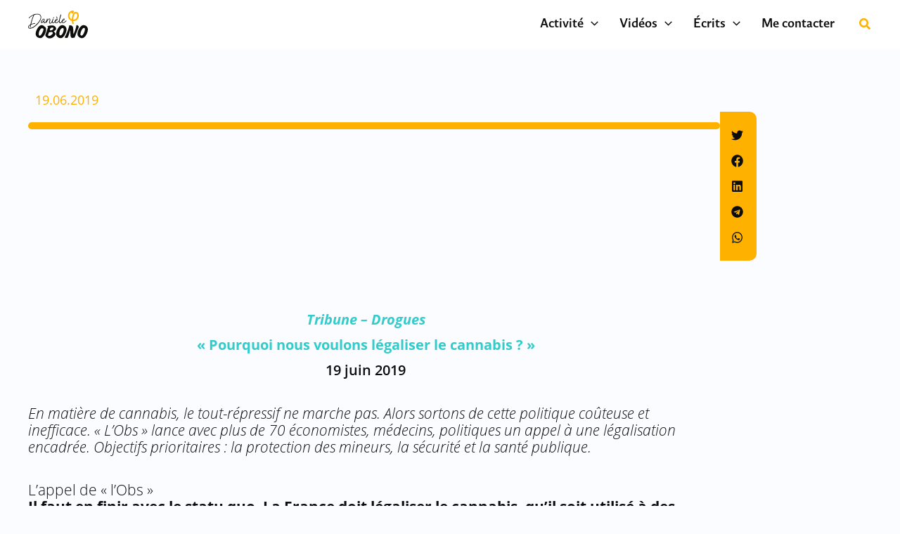

--- FILE ---
content_type: text/html; charset=UTF-8
request_url: https://deputee-obono.fr/tribune-pourquoi-nous-voulons-legaliser-le-cannabis/
body_size: 40660
content:
<!DOCTYPE html>
<html lang="fr-FR">
<head>
<meta charset="UTF-8">
<meta name="viewport" content="width=device-width, initial-scale=1">
<link rel="profile" href="https://gmpg.org/xfn/11"> 
<meta name='robots' content='index, follow, max-image-preview:large, max-snippet:-1, max-video-preview:-1' />
<!-- This site is optimized with the Yoast SEO plugin v26.7 - https://yoast.com/wordpress/plugins/seo/ -->
<title>Tribune - Drogues : &quot;Pourquoi nous voulons légaliser le cannabis ?&quot; -</title>
<meta name="description" content="Appel de L’Obs » signé par plus de 70 économistes, médecins, politiques dont Danièle Obono pour une légalisation encadrée du cannabis." />
<link rel="canonical" href="https://deputee-obono.fr/tribune-pourquoi-nous-voulons-legaliser-le-cannabis/" />
<meta property="og:locale" content="fr_FR" />
<meta property="og:type" content="article" />
<meta property="og:title" content="Tribune - Drogues : &quot;Pourquoi nous voulons légaliser le cannabis ?&quot; -" />
<meta property="og:description" content="Appel de L’Obs » signé par plus de 70 économistes, médecins, politiques dont Danièle Obono pour une légalisation encadrée du cannabis." />
<meta property="og:url" content="https://deputee-obono.fr/tribune-pourquoi-nous-voulons-legaliser-le-cannabis/" />
<meta property="article:publisher" content="https://www.facebook.com/DeputeeObono" />
<meta property="article:published_time" content="2019-06-19T07:57:20+00:00" />
<meta property="article:modified_time" content="2021-05-10T18:29:09+00:00" />
<meta property="og:image" content="https://deputee-obono.fr/wp-content/uploads/2019/06/gHp4A0mE.jpeg" />
<meta property="og:image:width" content="600" />
<meta property="og:image:height" content="314" />
<meta property="og:image:type" content="image/jpeg" />
<meta name="author" content="SiteDObonoWordpress2020" />
<meta name="twitter:card" content="summary_large_image" />
<meta name="twitter:creator" content="@Deputee_Obono" />
<meta name="twitter:site" content="@Deputee_Obono" />
<meta name="twitter:label1" content="Écrit par" />
<meta name="twitter:data1" content="SiteDObonoWordpress2020" />
<meta name="twitter:label2" content="Durée de lecture estimée" />
<meta name="twitter:data2" content="11 minutes" />
<script type="application/ld+json" class="yoast-schema-graph">{"@context":"https://schema.org","@graph":[{"@type":"Article","@id":"https://deputee-obono.fr/tribune-pourquoi-nous-voulons-legaliser-le-cannabis/#article","isPartOf":{"@id":"https://deputee-obono.fr/tribune-pourquoi-nous-voulons-legaliser-le-cannabis/"},"author":{"name":"SiteDObonoWordpress2020","@id":"https://deputee-obono.fr/#/schema/person/5f232d674aa9e4a8a9fc543f7c84281b"},"headline":"Tribune &#8211; Drogues : « Pourquoi nous voulons légaliser le cannabis ? »","datePublished":"2019-06-19T07:57:20+00:00","dateModified":"2021-05-10T18:29:09+00:00","mainEntityOfPage":{"@id":"https://deputee-obono.fr/tribune-pourquoi-nous-voulons-legaliser-le-cannabis/"},"wordCount":2203,"publisher":{"@id":"https://deputee-obono.fr/#organization"},"image":{"@id":"https://deputee-obono.fr/tribune-pourquoi-nous-voulons-legaliser-le-cannabis/#primaryimage"},"thumbnailUrl":"https://deputee-obono.fr/wp-content/uploads/2019/06/gHp4A0mE.jpeg","keywords":["cannabis","drogue","toxicomanie","tribune"],"articleSection":["Actualité","Passages média","Tribunes"],"inLanguage":"fr-FR"},{"@type":"WebPage","@id":"https://deputee-obono.fr/tribune-pourquoi-nous-voulons-legaliser-le-cannabis/","url":"https://deputee-obono.fr/tribune-pourquoi-nous-voulons-legaliser-le-cannabis/","name":"Tribune - Drogues : \"Pourquoi nous voulons légaliser le cannabis ?\" -","isPartOf":{"@id":"https://deputee-obono.fr/#website"},"primaryImageOfPage":{"@id":"https://deputee-obono.fr/tribune-pourquoi-nous-voulons-legaliser-le-cannabis/#primaryimage"},"image":{"@id":"https://deputee-obono.fr/tribune-pourquoi-nous-voulons-legaliser-le-cannabis/#primaryimage"},"thumbnailUrl":"https://deputee-obono.fr/wp-content/uploads/2019/06/gHp4A0mE.jpeg","datePublished":"2019-06-19T07:57:20+00:00","dateModified":"2021-05-10T18:29:09+00:00","description":"Appel de L’Obs » signé par plus de 70 économistes, médecins, politiques dont Danièle Obono pour une légalisation encadrée du cannabis.","breadcrumb":{"@id":"https://deputee-obono.fr/tribune-pourquoi-nous-voulons-legaliser-le-cannabis/#breadcrumb"},"inLanguage":"fr-FR","potentialAction":[{"@type":"ReadAction","target":["https://deputee-obono.fr/tribune-pourquoi-nous-voulons-legaliser-le-cannabis/"]}]},{"@type":"ImageObject","inLanguage":"fr-FR","@id":"https://deputee-obono.fr/tribune-pourquoi-nous-voulons-legaliser-le-cannabis/#primaryimage","url":"https://deputee-obono.fr/wp-content/uploads/2019/06/gHp4A0mE.jpeg","contentUrl":"https://deputee-obono.fr/wp-content/uploads/2019/06/gHp4A0mE.jpeg","width":600,"height":314},{"@type":"BreadcrumbList","@id":"https://deputee-obono.fr/tribune-pourquoi-nous-voulons-legaliser-le-cannabis/#breadcrumb","itemListElement":[{"@type":"ListItem","position":1,"name":"Accueil","item":"https://deputee-obono.fr/"},{"@type":"ListItem","position":2,"name":"Tribune &#8211; Drogues : « Pourquoi nous voulons légaliser le cannabis ? »"}]},{"@type":"WebSite","@id":"https://deputee-obono.fr/#website","url":"https://deputee-obono.fr/","name":"Danièle Obono, députée de Paris","description":"Députée de Paris","publisher":{"@id":"https://deputee-obono.fr/#organization"},"potentialAction":[{"@type":"SearchAction","target":{"@type":"EntryPoint","urlTemplate":"https://deputee-obono.fr/?s={search_term_string}"},"query-input":{"@type":"PropertyValueSpecification","valueRequired":true,"valueName":"search_term_string"}}],"inLanguage":"fr-FR"},{"@type":"Organization","@id":"https://deputee-obono.fr/#organization","name":"Danièle Obono, députée de Paris","url":"https://deputee-obono.fr/","logo":{"@type":"ImageObject","inLanguage":"fr-FR","@id":"https://deputee-obono.fr/#/schema/logo/image/","url":"https://deputee-obono.fr/wp-content/uploads/2024/02/Logodimension16080v3.svg","contentUrl":"https://deputee-obono.fr/wp-content/uploads/2024/02/Logodimension16080v3.svg","width":127,"height":60,"caption":"Danièle Obono, députée de Paris"},"image":{"@id":"https://deputee-obono.fr/#/schema/logo/image/"},"sameAs":["https://www.facebook.com/DeputeeObono","https://x.com/Deputee_Obono","https://www.instagram.com/deputee_obono/","https://www.youtube.com/@DeputeeObonoLFI","https://www.tiktok.com/@deputee_obono","https://t.me/DeputeeObono","https://www.whatsapp.com/channel/0029Va9tkrAJuyAEFTaE392h"]},{"@type":"Person","@id":"https://deputee-obono.fr/#/schema/person/5f232d674aa9e4a8a9fc543f7c84281b","name":"SiteDObonoWordpress2020","image":{"@type":"ImageObject","inLanguage":"fr-FR","@id":"https://deputee-obono.fr/#/schema/person/image/","url":"https://secure.gravatar.com/avatar/63915ce50850407550217262288ff400729fa11b675f8eea240381e78ee11390?s=96&d=mm&r=g","contentUrl":"https://secure.gravatar.com/avatar/63915ce50850407550217262288ff400729fa11b675f8eea240381e78ee11390?s=96&d=mm&r=g","caption":"SiteDObonoWordpress2020"},"url":"https://deputee-obono.fr/author/siteobonowordpress2018/"}]}</script>
<!-- / Yoast SEO plugin. -->
<link rel='dns-prefetch' href='//use.typekit.net' />
<link rel="alternate" type="application/rss+xml" title=" &raquo; Flux" href="https://deputee-obono.fr/feed/" />
<link rel="alternate" title="oEmbed (JSON)" type="application/json+oembed" href="https://deputee-obono.fr/wp-json/oembed/1.0/embed?url=https%3A%2F%2Fdeputee-obono.fr%2Ftribune-pourquoi-nous-voulons-legaliser-le-cannabis%2F" />
<link rel="alternate" title="oEmbed (XML)" type="text/xml+oembed" href="https://deputee-obono.fr/wp-json/oembed/1.0/embed?url=https%3A%2F%2Fdeputee-obono.fr%2Ftribune-pourquoi-nous-voulons-legaliser-le-cannabis%2F&#038;format=xml" />
<style id='wp-img-auto-sizes-contain-inline-css'>
img:is([sizes=auto i],[sizes^="auto," i]){contain-intrinsic-size:3000px 1500px}
/*# sourceURL=wp-img-auto-sizes-contain-inline-css */
</style>
<!-- <link rel='stylesheet' id='astra-theme-css-css' href='https://deputee-obono.fr/wp-content/themes/astra/assets/css/minified/main.min.css?ver=4.11.15' media='all' /> -->
<link rel="stylesheet" type="text/css" href="//deputee-obono.fr/wp-content/cache/wpfc-minified/kah53c8t/htzgt.css" media="all"/>
<style id='astra-theme-css-inline-css'>
:root{--ast-post-nav-space:0;--ast-container-default-xlg-padding:2.5em;--ast-container-default-lg-padding:2.5em;--ast-container-default-slg-padding:2em;--ast-container-default-md-padding:2.5em;--ast-container-default-sm-padding:2.5em;--ast-container-default-xs-padding:2.4em;--ast-container-default-xxs-padding:1.8em;--ast-code-block-background:#ECEFF3;--ast-comment-inputs-background:#F9FAFB;--ast-normal-container-width:1200px;--ast-narrow-container-width:1000px;--ast-blog-title-font-weight:600;--ast-blog-meta-weight:600;--ast-global-color-primary:var(--ast-global-color-5);--ast-global-color-secondary:var(--ast-global-color-4);--ast-global-color-alternate-background:var(--ast-global-color-7);--ast-global-color-subtle-background:var(--ast-global-color-6);--ast-bg-style-guide:#F8FAFC;--ast-shadow-style-guide:0px 0px 4px 0 #00000057;--ast-global-dark-bg-style:#fff;--ast-global-dark-lfs:#fbfbfb;--ast-widget-bg-color:#fafafa;--ast-wc-container-head-bg-color:#fbfbfb;--ast-title-layout-bg:#eeeeee;--ast-search-border-color:#e7e7e7;--ast-lifter-hover-bg:#e6e6e6;--ast-gallery-block-color:#000;--srfm-color-input-label:var(--ast-global-color-2);}html{font-size:93.75%;}a{color:var(--ast-global-color-0);}a:hover,a:focus{color:var(--ast-global-color-1);}body,button,input,select,textarea,.ast-button,.ast-custom-button{font-family:'Open-Sans',open-sans,sans-serif;font-weight:300;font-size:15px;font-size:1rem;line-height:var(--ast-body-line-height,1.65em);}blockquote{color:var(--ast-global-color-4);}h1,h2,h3,h4,h5,h6,.entry-content :where(h1,h2,h3,h4,h5,h6),.site-title,.site-title a{font-family:'Guyot-Sans',guyot-sans,sans-serif;font-weight:700;}.ast-site-identity .site-title a{color:var(--ast-global-color-2);}.site-title{font-size:26px;font-size:1.7333333333333rem;display:block;}header .custom-logo-link img{max-width:85px;width:85px;}.astra-logo-svg{width:85px;}.site-header .site-description{font-size:15px;font-size:1rem;display:none;}.entry-title{font-size:20px;font-size:1.3333333333333rem;}.ast-blog-single-element.ast-taxonomy-container a{font-size:14px;font-size:0.93333333333333rem;}.ast-blog-meta-container{font-size:13px;font-size:0.86666666666667rem;}.archive .ast-article-post,.blog .ast-article-post,.archive .ast-article-post:hover,.blog .ast-article-post:hover{border-top-left-radius:6px;border-top-right-radius:6px;border-bottom-right-radius:6px;border-bottom-left-radius:6px;overflow:hidden;}h1,.entry-content :where(h1){font-size:17px;font-size:1.1333333333333rem;font-weight:700;font-family:'Guyot-Sans',guyot-sans,sans-serif;line-height:1.4em;}h2,.entry-content :where(h2){font-size:15px;font-size:1rem;font-weight:700;font-family:'Guyot-Sans',guyot-sans,sans-serif;line-height:1.3em;}h3,.entry-content :where(h3){font-size:13px;font-size:0.86666666666667rem;font-weight:700;font-family:'Guyot-Sans',guyot-sans,sans-serif;line-height:1.3em;}h4,.entry-content :where(h4){font-size:12px;font-size:0.8rem;line-height:1.2em;font-weight:700;font-family:'Guyot-Sans',guyot-sans,sans-serif;}h5,.entry-content :where(h5){font-size:11px;font-size:0.73333333333333rem;line-height:1.2em;font-weight:700;font-family:'Guyot-Sans',guyot-sans,sans-serif;}h6,.entry-content :where(h6){font-size:10px;font-size:0.66666666666667rem;line-height:1.25em;font-weight:700;font-family:'Guyot-Sans',guyot-sans,sans-serif;}::selection{background-color:var(--ast-global-color-0);color:#000000;}body,h1,h2,h3,h4,h5,h6,.entry-title a,.entry-content :where(h1,h2,h3,h4,h5,h6){color:var(--ast-global-color-4);}.tagcloud a:hover,.tagcloud a:focus,.tagcloud a.current-item{color:#000000;border-color:var(--ast-global-color-0);background-color:var(--ast-global-color-0);}input:focus,input[type="text"]:focus,input[type="email"]:focus,input[type="url"]:focus,input[type="password"]:focus,input[type="reset"]:focus,input[type="search"]:focus,textarea:focus{border-color:var(--ast-global-color-0);}input[type="radio"]:checked,input[type=reset],input[type="checkbox"]:checked,input[type="checkbox"]:hover:checked,input[type="checkbox"]:focus:checked,input[type=range]::-webkit-slider-thumb{border-color:var(--ast-global-color-0);background-color:var(--ast-global-color-0);box-shadow:none;}.site-footer a:hover + .post-count,.site-footer a:focus + .post-count{background:var(--ast-global-color-0);border-color:var(--ast-global-color-0);}.single .nav-links .nav-previous,.single .nav-links .nav-next{color:var(--ast-global-color-0);}.entry-meta,.entry-meta *{line-height:1.45;color:var(--ast-global-color-0);}.entry-meta a:not(.ast-button):hover,.entry-meta a:not(.ast-button):hover *,.entry-meta a:not(.ast-button):focus,.entry-meta a:not(.ast-button):focus *,.page-links > .page-link,.page-links .page-link:hover,.post-navigation a:hover{color:var(--ast-global-color-1);}#cat option,.secondary .calendar_wrap thead a,.secondary .calendar_wrap thead a:visited{color:var(--ast-global-color-0);}.secondary .calendar_wrap #today,.ast-progress-val span{background:var(--ast-global-color-0);}.secondary a:hover + .post-count,.secondary a:focus + .post-count{background:var(--ast-global-color-0);border-color:var(--ast-global-color-0);}.calendar_wrap #today > a{color:#000000;}.page-links .page-link,.single .post-navigation a{color:var(--ast-global-color-4);}.ast-search-menu-icon .search-form button.search-submit{padding:0 4px;}.ast-search-menu-icon form.search-form{padding-right:0;}.ast-search-menu-icon.slide-search input.search-field{width:0;}.ast-header-search .ast-search-menu-icon.ast-dropdown-active .search-form,.ast-header-search .ast-search-menu-icon.ast-dropdown-active .search-field:focus{transition:all 0.2s;}.search-form input.search-field:focus{outline:none;}.ast-search-menu-icon .search-form button.search-submit:focus,.ast-theme-transparent-header .ast-header-search .ast-dropdown-active .ast-icon,.ast-theme-transparent-header .ast-inline-search .search-field:focus .ast-icon{color:var(--ast-global-color-1);}.ast-header-search .slide-search .search-form{border:2px solid var(--ast-global-color-0);}.ast-header-search .slide-search .search-field{background-color:(--ast-global-dark-bg-style);}.ast-archive-title{color:var(--ast-global-color-4);}.widget-title,.widget .wp-block-heading{font-size:21px;font-size:1.4rem;color:var(--ast-global-color-4);}.single .ast-author-details .author-title{color:var(--ast-global-color-1);}.ast-single-post .entry-content a,.ast-comment-content a:not(.ast-comment-edit-reply-wrap a){text-decoration:underline;}.ast-single-post .wp-block-button .wp-block-button__link,.ast-single-post .elementor-widget-button .elementor-button,.ast-single-post .entry-content .uagb-tab a,.ast-single-post .entry-content .uagb-ifb-cta a,.ast-single-post .entry-content .wp-block-uagb-buttons a,.ast-single-post .entry-content .uabb-module-content a,.ast-single-post .entry-content .uagb-post-grid a,.ast-single-post .entry-content .uagb-timeline a,.ast-single-post .entry-content .uagb-toc__wrap a,.ast-single-post .entry-content .uagb-taxomony-box a,.entry-content .wp-block-latest-posts > li > a,.ast-single-post .entry-content .wp-block-file__button,a.ast-post-filter-single,.ast-single-post .wp-block-buttons .wp-block-button.is-style-outline .wp-block-button__link,.ast-single-post .ast-comment-content .comment-reply-link,.ast-single-post .ast-comment-content .comment-edit-link{text-decoration:none;}.ast-search-menu-icon.slide-search a:focus-visible:focus-visible,.astra-search-icon:focus-visible,#close:focus-visible,a:focus-visible,.ast-menu-toggle:focus-visible,.site .skip-link:focus-visible,.wp-block-loginout input:focus-visible,.wp-block-search.wp-block-search__button-inside .wp-block-search__inside-wrapper,.ast-header-navigation-arrow:focus-visible,.ast-orders-table__row .ast-orders-table__cell:focus-visible,a#ast-apply-coupon:focus-visible,#ast-apply-coupon:focus-visible,#close:focus-visible,.button.search-submit:focus-visible,#search_submit:focus,.normal-search:focus-visible,.ast-header-account-wrap:focus-visible,.astra-cart-drawer-close:focus,.ast-single-variation:focus,.ast-button:focus{outline-style:dotted;outline-color:inherit;outline-width:thin;}input:focus,input[type="text"]:focus,input[type="email"]:focus,input[type="url"]:focus,input[type="password"]:focus,input[type="reset"]:focus,input[type="search"]:focus,input[type="number"]:focus,textarea:focus,.wp-block-search__input:focus,[data-section="section-header-mobile-trigger"] .ast-button-wrap .ast-mobile-menu-trigger-minimal:focus,.ast-mobile-popup-drawer.active .menu-toggle-close:focus,#ast-scroll-top:focus,#coupon_code:focus,#ast-coupon-code:focus{border-style:dotted;border-color:inherit;border-width:thin;}input{outline:none;}.site-logo-img img{ transition:all 0.2s linear;}body .ast-oembed-container *{position:absolute;top:0;width:100%;height:100%;left:0;}body .wp-block-embed-pocket-casts .ast-oembed-container *{position:unset;}.ast-single-post-featured-section + article {margin-top: 2em;}.site-content .ast-single-post-featured-section img {width: 100%;overflow: hidden;object-fit: cover;}.ast-separate-container .site-content .ast-single-post-featured-section + article {margin-top: -80px;z-index: 9;position: relative;border-radius: 4px;}@media (min-width: 922px) {.ast-no-sidebar .site-content .ast-article-image-container--wide {margin-left: -120px;margin-right: -120px;max-width: unset;width: unset;}.ast-left-sidebar .site-content .ast-article-image-container--wide,.ast-right-sidebar .site-content .ast-article-image-container--wide {margin-left: -10px;margin-right: -10px;}.site-content .ast-article-image-container--full {margin-left: calc( -50vw + 50%);margin-right: calc( -50vw + 50%);max-width: 100vw;width: 100vw;}.ast-left-sidebar .site-content .ast-article-image-container--full,.ast-right-sidebar .site-content .ast-article-image-container--full {margin-left: -10px;margin-right: -10px;max-width: inherit;width: auto;}}.site > .ast-single-related-posts-container {margin-top: 0;}@media (min-width: 922px) {.ast-desktop .ast-container--narrow {max-width: var(--ast-narrow-container-width);margin: 0 auto;}}.ast-page-builder-template .hentry {margin: 0;}.ast-page-builder-template .site-content > .ast-container {max-width: 100%;padding: 0;}.ast-page-builder-template .site .site-content #primary {padding: 0;margin: 0;}.ast-page-builder-template .no-results {text-align: center;margin: 4em auto;}.ast-page-builder-template .ast-pagination {padding: 2em;}.ast-page-builder-template .entry-header.ast-no-title.ast-no-thumbnail {margin-top: 0;}.ast-page-builder-template .entry-header.ast-header-without-markup {margin-top: 0;margin-bottom: 0;}.ast-page-builder-template .entry-header.ast-no-title.ast-no-meta {margin-bottom: 0;}.ast-page-builder-template.single .post-navigation {padding-bottom: 2em;}.ast-page-builder-template.single-post .site-content > .ast-container {max-width: 100%;}.ast-page-builder-template .entry-header {margin-top: 2em;margin-left: auto;margin-right: auto;}.ast-single-post.ast-page-builder-template .site-main > article,.ast-page-builder-template .post-navigation {padding-top: 2em;padding-left: 20px;padding-right: 20px;}.ast-page-builder-template .ast-archive-description {margin: 2em auto 0;padding-left: 20px;padding-right: 20px;}.ast-page-builder-template .ast-row {margin-left: 0;margin-right: 0;}.single.ast-page-builder-template .entry-header + .entry-content,.single.ast-page-builder-template .ast-single-entry-banner + .site-content article .entry-content {margin-bottom: 2em;}@media(min-width: 921px) {.ast-page-builder-template.archive.ast-right-sidebar .ast-row article,.ast-page-builder-template.archive.ast-left-sidebar .ast-row article {padding-left: 0;padding-right: 0;}}input[type="text"],input[type="number"],input[type="email"],input[type="url"],input[type="password"],input[type="search"],input[type=reset],input[type=tel],input[type=date],select,textarea{font-size:16px;font-style:normal;font-weight:400;line-height:24px;width:100%;padding:12px 16px;border-radius:4px;box-shadow:0px 1px 2px 0px rgba(0,0,0,0.05);color:var(--ast-form-input-text,#475569);}input[type="text"],input[type="number"],input[type="email"],input[type="url"],input[type="password"],input[type="search"],input[type=reset],input[type=tel],input[type=date],select{height:40px;}input[type="date"]{border-width:1px;border-style:solid;border-color:var(--ast-border-color);background:var( --ast-global-color-secondary,--ast-global-color-5 );}input[type="text"]:focus,input[type="number"]:focus,input[type="email"]:focus,input[type="url"]:focus,input[type="password"]:focus,input[type="search"]:focus,input[type=reset]:focus,input[type="tel"]:focus,input[type="date"]:focus,select:focus,textarea:focus{border-color:#046BD2;box-shadow:none;outline:none;color:var(--ast-form-input-focus-text,#475569);}label,legend{color:#111827;font-size:14px;font-style:normal;font-weight:500;line-height:20px;}select{padding:6px 10px;}fieldset{padding:30px;border-radius:4px;}button,.ast-button,.button,input[type="button"],input[type="reset"],input[type="submit"]{border-radius:4px;box-shadow:0px 1px 2px 0px rgba(0,0,0,0.05);}:root{--ast-comment-inputs-background:#FFF;}::placeholder{color:var(--ast-form-field-color,#9CA3AF);}::-ms-input-placeholder{color:var(--ast-form-field-color,#9CA3AF);}@media (max-width:921.9px){#ast-desktop-header{display:none;}}@media (min-width:922px){#ast-mobile-header{display:none;}}.wp-block-buttons.aligncenter{justify-content:center;}@media (max-width:921px){.ast-theme-transparent-header #primary,.ast-theme-transparent-header #secondary{padding:0;}}@media (max-width:921px){.ast-plain-container.ast-no-sidebar #primary{padding:0;}}.ast-plain-container.ast-no-sidebar #primary{margin-top:0;margin-bottom:0;}@media (min-width:1200px){.ast-plain-container.ast-no-sidebar #primary{margin-top:60px;margin-bottom:60px;}}.wp-block-button.is-style-outline .wp-block-button__link{border-color:var(--ast-global-color-0);}div.wp-block-button.is-style-outline > .wp-block-button__link:not(.has-text-color),div.wp-block-button.wp-block-button__link.is-style-outline:not(.has-text-color){color:var(--ast-global-color-0);}.wp-block-button.is-style-outline .wp-block-button__link:hover,.wp-block-buttons .wp-block-button.is-style-outline .wp-block-button__link:focus,.wp-block-buttons .wp-block-button.is-style-outline > .wp-block-button__link:not(.has-text-color):hover,.wp-block-buttons .wp-block-button.wp-block-button__link.is-style-outline:not(.has-text-color):hover{color:#000000;background-color:var(--ast-global-color-1);border-color:var(--ast-global-color-1);}.post-page-numbers.current .page-link,.ast-pagination .page-numbers.current{color:#000000;border-color:var(--ast-global-color-0);background-color:var(--ast-global-color-0);}.wp-block-buttons .wp-block-button.is-style-outline .wp-block-button__link.wp-element-button,.ast-outline-button,.wp-block-uagb-buttons-child .uagb-buttons-repeater.ast-outline-button{border-color:var(--ast-global-color-0);font-family:inherit;font-weight:500;font-size:16px;font-size:1.0666666666667rem;line-height:1em;padding-top:15px;padding-right:30px;padding-bottom:15px;padding-left:30px;}.wp-block-buttons .wp-block-button.is-style-outline > .wp-block-button__link:not(.has-text-color),.wp-block-buttons .wp-block-button.wp-block-button__link.is-style-outline:not(.has-text-color),.ast-outline-button{color:var(--ast-global-color-0);}.wp-block-button.is-style-outline .wp-block-button__link:hover,.wp-block-buttons .wp-block-button.is-style-outline .wp-block-button__link:focus,.wp-block-buttons .wp-block-button.is-style-outline > .wp-block-button__link:not(.has-text-color):hover,.wp-block-buttons .wp-block-button.wp-block-button__link.is-style-outline:not(.has-text-color):hover,.ast-outline-button:hover,.ast-outline-button:focus,.wp-block-uagb-buttons-child .uagb-buttons-repeater.ast-outline-button:hover,.wp-block-uagb-buttons-child .uagb-buttons-repeater.ast-outline-button:focus{color:#000000;background-color:var(--ast-global-color-1);border-color:var(--ast-global-color-1);}.wp-block-button .wp-block-button__link.wp-element-button.is-style-outline:not(.has-background),.wp-block-button.is-style-outline>.wp-block-button__link.wp-element-button:not(.has-background),.ast-outline-button{background-color:transparent;}@media (max-width:921px){.wp-block-buttons .wp-block-button.is-style-outline .wp-block-button__link.wp-element-button,.ast-outline-button,.wp-block-uagb-buttons-child .uagb-buttons-repeater.ast-outline-button{padding-top:14px;padding-right:28px;padding-bottom:14px;padding-left:28px;}}@media (max-width:544px){.wp-block-buttons .wp-block-button.is-style-outline .wp-block-button__link.wp-element-button,.ast-outline-button,.wp-block-uagb-buttons-child .uagb-buttons-repeater.ast-outline-button{padding-top:12px;padding-right:24px;padding-bottom:12px;padding-left:24px;}}.entry-content[data-ast-blocks-layout] > figure{margin-bottom:1em;}h1.widget-title{font-weight:700;}h2.widget-title{font-weight:700;}h3.widget-title{font-weight:700;}.elementor-widget-container .elementor-loop-container .e-loop-item[data-elementor-type="loop-item"]{width:100%;}#page{display:flex;flex-direction:column;min-height:100vh;}.ast-404-layout-1 h1.page-title{color:var(--ast-global-color-2);}.single .post-navigation a{line-height:1em;height:inherit;}.error-404 .page-sub-title{font-size:1.5rem;font-weight:inherit;}.search .site-content .content-area .search-form{margin-bottom:0;}#page .site-content{flex-grow:1;}.widget{margin-bottom:1.25em;}#secondary li{line-height:1.5em;}#secondary .wp-block-group h2{margin-bottom:0.7em;}#secondary h2{font-size:1.7rem;}.ast-separate-container .ast-article-post,.ast-separate-container .ast-article-single,.ast-separate-container .comment-respond{padding:2.5em;}.ast-separate-container .ast-article-single .ast-article-single{padding:0;}.ast-article-single .wp-block-post-template-is-layout-grid{padding-left:0;}.ast-separate-container .comments-title,.ast-narrow-container .comments-title{padding:1.5em 2em;}.ast-page-builder-template .comment-form-textarea,.ast-comment-formwrap .ast-grid-common-col{padding:0;}.ast-comment-formwrap{padding:0;display:inline-flex;column-gap:20px;width:100%;margin-left:0;margin-right:0;}.comments-area textarea#comment:focus,.comments-area textarea#comment:active,.comments-area .ast-comment-formwrap input[type="text"]:focus,.comments-area .ast-comment-formwrap input[type="text"]:active {box-shadow:none;outline:none;}.archive.ast-page-builder-template .entry-header{margin-top:2em;}.ast-page-builder-template .ast-comment-formwrap{width:100%;}.entry-title{margin-bottom:0.6em;}.ast-archive-description p{font-size:inherit;font-weight:inherit;line-height:inherit;}.ast-separate-container .ast-comment-list li.depth-1,.hentry{margin-bottom:1.5em;}.site-content section.ast-archive-description{margin-bottom:2em;}@media (min-width:921px){.ast-left-sidebar.ast-page-builder-template #secondary,.archive.ast-right-sidebar.ast-page-builder-template .site-main{padding-left:20px;padding-right:20px;}}@media (max-width:544px){.ast-comment-formwrap.ast-row{column-gap:10px;display:inline-block;}#ast-commentform .ast-grid-common-col{position:relative;width:100%;}}@media (min-width:1201px){.ast-separate-container .ast-article-post,.ast-separate-container .ast-article-single,.ast-separate-container .ast-author-box,.ast-separate-container .ast-404-layout-1,.ast-separate-container .no-results{padding:2.5em;}}@media (max-width:921px){.ast-left-sidebar #content > .ast-container{display:flex;flex-direction:column-reverse;width:100%;}}@media (min-width:922px){.ast-separate-container.ast-right-sidebar #primary,.ast-separate-container.ast-left-sidebar #primary{border:0;}.search-no-results.ast-separate-container #primary{margin-bottom:4em;}}.wp-block-button .wp-block-button__link{color:#000000;}.wp-block-button .wp-block-button__link:hover,.wp-block-button .wp-block-button__link:focus{color:#000000;background-color:var(--ast-global-color-1);border-color:var(--ast-global-color-1);}.elementor-widget-heading h1.elementor-heading-title{line-height:1.4em;}.elementor-widget-heading h2.elementor-heading-title{line-height:1.3em;}.elementor-widget-heading h3.elementor-heading-title{line-height:1.3em;}.elementor-widget-heading h4.elementor-heading-title{line-height:1.2em;}.elementor-widget-heading h5.elementor-heading-title{line-height:1.2em;}.elementor-widget-heading h6.elementor-heading-title{line-height:1.25em;}.wp-block-button .wp-block-button__link,.wp-block-search .wp-block-search__button,body .wp-block-file .wp-block-file__button{border-color:var(--ast-global-color-0);background-color:var(--ast-global-color-0);color:#000000;font-family:inherit;font-weight:500;line-height:1em;font-size:16px;font-size:1.0666666666667rem;padding-top:15px;padding-right:30px;padding-bottom:15px;padding-left:30px;}@media (max-width:921px){.wp-block-button .wp-block-button__link,.wp-block-search .wp-block-search__button,body .wp-block-file .wp-block-file__button{padding-top:14px;padding-right:28px;padding-bottom:14px;padding-left:28px;}}@media (max-width:544px){.wp-block-button .wp-block-button__link,.wp-block-search .wp-block-search__button,body .wp-block-file .wp-block-file__button{padding-top:12px;padding-right:24px;padding-bottom:12px;padding-left:24px;}}.menu-toggle,button,.ast-button,.ast-custom-button,.button,input#submit,input[type="button"],input[type="submit"],input[type="reset"],#comments .submit,.search .search-submit,form[CLASS*="wp-block-search__"].wp-block-search .wp-block-search__inside-wrapper .wp-block-search__button,body .wp-block-file .wp-block-file__button,.search .search-submit{border-style:solid;border-top-width:0;border-right-width:0;border-left-width:0;border-bottom-width:0;color:#000000;border-color:var(--ast-global-color-0);background-color:var(--ast-global-color-0);padding-top:15px;padding-right:30px;padding-bottom:15px;padding-left:30px;font-family:inherit;font-weight:500;font-size:16px;font-size:1.0666666666667rem;line-height:1em;}button:focus,.menu-toggle:hover,button:hover,.ast-button:hover,.ast-custom-button:hover .button:hover,.ast-custom-button:hover ,input[type=reset]:hover,input[type=reset]:focus,input#submit:hover,input#submit:focus,input[type="button"]:hover,input[type="button"]:focus,input[type="submit"]:hover,input[type="submit"]:focus,form[CLASS*="wp-block-search__"].wp-block-search .wp-block-search__inside-wrapper .wp-block-search__button:hover,form[CLASS*="wp-block-search__"].wp-block-search .wp-block-search__inside-wrapper .wp-block-search__button:focus,body .wp-block-file .wp-block-file__button:hover,body .wp-block-file .wp-block-file__button:focus{color:#000000;background-color:var(--ast-global-color-1);border-color:var(--ast-global-color-1);}form[CLASS*="wp-block-search__"].wp-block-search .wp-block-search__inside-wrapper .wp-block-search__button.has-icon{padding-top:calc(15px - 3px);padding-right:calc(30px - 3px);padding-bottom:calc(15px - 3px);padding-left:calc(30px - 3px);}@media (max-width:921px){.menu-toggle,button,.ast-button,.ast-custom-button,.button,input#submit,input[type="button"],input[type="submit"],input[type="reset"],#comments .submit,.search .search-submit,form[CLASS*="wp-block-search__"].wp-block-search .wp-block-search__inside-wrapper .wp-block-search__button,body .wp-block-file .wp-block-file__button,.search .search-submit{padding-top:14px;padding-right:28px;padding-bottom:14px;padding-left:28px;}}@media (max-width:544px){.menu-toggle,button,.ast-button,.ast-custom-button,.button,input#submit,input[type="button"],input[type="submit"],input[type="reset"],#comments .submit,.search .search-submit,form[CLASS*="wp-block-search__"].wp-block-search .wp-block-search__inside-wrapper .wp-block-search__button,body .wp-block-file .wp-block-file__button,.search .search-submit{padding-top:12px;padding-right:24px;padding-bottom:12px;padding-left:24px;}}@media (max-width:921px){.ast-mobile-header-stack .main-header-bar .ast-search-menu-icon{display:inline-block;}.ast-header-break-point.ast-header-custom-item-outside .ast-mobile-header-stack .main-header-bar .ast-search-icon{margin:0;}.ast-comment-avatar-wrap img{max-width:2.5em;}.ast-comment-meta{padding:0 1.8888em 1.3333em;}}@media (min-width:544px){.ast-container{max-width:100%;}}@media (max-width:544px){.ast-separate-container .ast-article-post,.ast-separate-container .ast-article-single,.ast-separate-container .comments-title,.ast-separate-container .ast-archive-description{padding:1.5em 1em;}.ast-separate-container #content .ast-container{padding-left:0.54em;padding-right:0.54em;}.ast-separate-container .ast-comment-list .bypostauthor{padding:.5em;}.ast-search-menu-icon.ast-dropdown-active .search-field{width:170px;}} #ast-mobile-header .ast-site-header-cart-li a{pointer-events:none;}.ast-separate-container{background-color:var(--ast-global-color-3);background-image:none;}@media (max-width:921px){.site-title{display:block;}.site-header .site-description{display:none;}h1,.entry-content :where(h1){font-size:30px;}h2,.entry-content :where(h2){font-size:25px;}h3,.entry-content :where(h3){font-size:20px;}.astra-logo-svg{width:65px;}.astra-logo-svg:not(.sticky-custom-logo .astra-logo-svg,.transparent-custom-logo .astra-logo-svg,.advanced-header-logo .astra-logo-svg){height:65px;}header .custom-logo-link img,.ast-header-break-point .site-logo-img .custom-mobile-logo-link img{max-width:65px;width:65px;}}@media (max-width:544px){.site-title{display:block;}.site-header .site-description{display:none;}h1,.entry-content :where(h1){font-size:30px;}h2,.entry-content :where(h2){font-size:25px;}h3,.entry-content :where(h3){font-size:20px;}header .custom-logo-link img,.ast-header-break-point .site-branding img,.ast-header-break-point .custom-logo-link img{max-width:65px;width:65px;}.astra-logo-svg{width:65px;}.astra-logo-svg:not(.sticky-custom-logo .astra-logo-svg,.transparent-custom-logo .astra-logo-svg,.advanced-header-logo .astra-logo-svg){height:65px;}.ast-header-break-point .site-logo-img .custom-mobile-logo-link img{max-width:65px;}}@media (max-width:921px){html{font-size:85.5%;}}@media (max-width:544px){html{font-size:85.5%;}}@media (min-width:922px){.ast-container{max-width:1240px;}}@media (min-width:922px){.site-content .ast-container{display:flex;}}@media (max-width:921px){.site-content .ast-container{flex-direction:column;}}@media (min-width:922px){.blog .site-content > .ast-container,.archive .site-content > .ast-container,.search .site-content > .ast-container{max-width:1200px;}}@media (min-width:922px){.single-post .site-content > .ast-container{max-width:1200px;}}@media (min-width:922px){.main-header-menu .sub-menu .menu-item.ast-left-align-sub-menu:hover > .sub-menu,.main-header-menu .sub-menu .menu-item.ast-left-align-sub-menu.focus > .sub-menu{margin-left:-0px;}}.entry-content li > p{margin-bottom:0;}.footer-widget-area[data-section^="section-fb-html-"] .ast-builder-html-element{text-align:center;}.wp-block-file {display: flex;align-items: center;flex-wrap: wrap;justify-content: space-between;}.wp-block-pullquote {border: none;}.wp-block-pullquote blockquote::before {content: "\201D";font-family: "Helvetica",sans-serif;display: flex;transform: rotate( 180deg );font-size: 6rem;font-style: normal;line-height: 1;font-weight: bold;align-items: center;justify-content: center;}.has-text-align-right > blockquote::before {justify-content: flex-start;}.has-text-align-left > blockquote::before {justify-content: flex-end;}figure.wp-block-pullquote.is-style-solid-color blockquote {max-width: 100%;text-align: inherit;}:root {--wp--custom--ast-default-block-top-padding: 3em;--wp--custom--ast-default-block-right-padding: 3em;--wp--custom--ast-default-block-bottom-padding: 3em;--wp--custom--ast-default-block-left-padding: 3em;--wp--custom--ast-container-width: 1200px;--wp--custom--ast-content-width-size: 1200px;--wp--custom--ast-wide-width-size: calc(1200px + var(--wp--custom--ast-default-block-left-padding) + var(--wp--custom--ast-default-block-right-padding));}.ast-narrow-container {--wp--custom--ast-content-width-size: 1000px;--wp--custom--ast-wide-width-size: 1000px;}@media(max-width: 921px) {:root {--wp--custom--ast-default-block-top-padding: 3em;--wp--custom--ast-default-block-right-padding: 2em;--wp--custom--ast-default-block-bottom-padding: 3em;--wp--custom--ast-default-block-left-padding: 2em;}}@media(max-width: 544px) {:root {--wp--custom--ast-default-block-top-padding: 3em;--wp--custom--ast-default-block-right-padding: 1.5em;--wp--custom--ast-default-block-bottom-padding: 3em;--wp--custom--ast-default-block-left-padding: 1.5em;}}.entry-content > .wp-block-group,.entry-content > .wp-block-cover,.entry-content > .wp-block-columns {padding-top: var(--wp--custom--ast-default-block-top-padding);padding-right: var(--wp--custom--ast-default-block-right-padding);padding-bottom: var(--wp--custom--ast-default-block-bottom-padding);padding-left: var(--wp--custom--ast-default-block-left-padding);}.ast-plain-container.ast-no-sidebar .entry-content > .alignfull,.ast-page-builder-template .ast-no-sidebar .entry-content > .alignfull {margin-left: calc( -50vw + 50%);margin-right: calc( -50vw + 50%);max-width: 100vw;width: 100vw;}.ast-plain-container.ast-no-sidebar .entry-content .alignfull .alignfull,.ast-page-builder-template.ast-no-sidebar .entry-content .alignfull .alignfull,.ast-plain-container.ast-no-sidebar .entry-content .alignfull .alignwide,.ast-page-builder-template.ast-no-sidebar .entry-content .alignfull .alignwide,.ast-plain-container.ast-no-sidebar .entry-content .alignwide .alignfull,.ast-page-builder-template.ast-no-sidebar .entry-content .alignwide .alignfull,.ast-plain-container.ast-no-sidebar .entry-content .alignwide .alignwide,.ast-page-builder-template.ast-no-sidebar .entry-content .alignwide .alignwide,.ast-plain-container.ast-no-sidebar .entry-content .wp-block-column .alignfull,.ast-page-builder-template.ast-no-sidebar .entry-content .wp-block-column .alignfull,.ast-plain-container.ast-no-sidebar .entry-content .wp-block-column .alignwide,.ast-page-builder-template.ast-no-sidebar .entry-content .wp-block-column .alignwide {margin-left: auto;margin-right: auto;width: 100%;}[data-ast-blocks-layout] .wp-block-separator:not(.is-style-dots) {height: 0;}[data-ast-blocks-layout] .wp-block-separator {margin: 20px auto;}[data-ast-blocks-layout] .wp-block-separator:not(.is-style-wide):not(.is-style-dots) {max-width: 100px;}[data-ast-blocks-layout] .wp-block-separator.has-background {padding: 0;}.entry-content[data-ast-blocks-layout] > * {max-width: var(--wp--custom--ast-content-width-size);margin-left: auto;margin-right: auto;}.entry-content[data-ast-blocks-layout] > .alignwide {max-width: var(--wp--custom--ast-wide-width-size);}.entry-content[data-ast-blocks-layout] .alignfull {max-width: none;}.entry-content .wp-block-columns {margin-bottom: 0;}blockquote {margin: 1.5em;border-color: rgba(0,0,0,0.05);}.wp-block-quote:not(.has-text-align-right):not(.has-text-align-center) {border-left: 5px solid rgba(0,0,0,0.05);}.has-text-align-right > blockquote,blockquote.has-text-align-right {border-right: 5px solid rgba(0,0,0,0.05);}.has-text-align-left > blockquote,blockquote.has-text-align-left {border-left: 5px solid rgba(0,0,0,0.05);}.wp-block-site-tagline,.wp-block-latest-posts .read-more {margin-top: 15px;}.wp-block-loginout p label {display: block;}.wp-block-loginout p:not(.login-remember):not(.login-submit) input {width: 100%;}.wp-block-loginout input:focus {border-color: transparent;}.wp-block-loginout input:focus {outline: thin dotted;}.entry-content .wp-block-media-text .wp-block-media-text__content {padding: 0 0 0 8%;}.entry-content .wp-block-media-text.has-media-on-the-right .wp-block-media-text__content {padding: 0 8% 0 0;}.entry-content .wp-block-media-text.has-background .wp-block-media-text__content {padding: 8%;}.entry-content .wp-block-cover:not([class*="background-color"]):not(.has-text-color.has-link-color) .wp-block-cover__inner-container,.entry-content .wp-block-cover:not([class*="background-color"]) .wp-block-cover-image-text,.entry-content .wp-block-cover:not([class*="background-color"]) .wp-block-cover-text,.entry-content .wp-block-cover-image:not([class*="background-color"]) .wp-block-cover__inner-container,.entry-content .wp-block-cover-image:not([class*="background-color"]) .wp-block-cover-image-text,.entry-content .wp-block-cover-image:not([class*="background-color"]) .wp-block-cover-text {color: var(--ast-global-color-primary,var(--ast-global-color-5));}.wp-block-loginout .login-remember input {width: 1.1rem;height: 1.1rem;margin: 0 5px 4px 0;vertical-align: middle;}.wp-block-latest-posts > li > *:first-child,.wp-block-latest-posts:not(.is-grid) > li:first-child {margin-top: 0;}.entry-content > .wp-block-buttons,.entry-content > .wp-block-uagb-buttons {margin-bottom: 1.5em;}.wp-block-search__inside-wrapper .wp-block-search__input {padding: 0 10px;color: var(--ast-global-color-3);background: var(--ast-global-color-primary,var(--ast-global-color-5));border-color: var(--ast-border-color);}.wp-block-latest-posts .read-more {margin-bottom: 1.5em;}.wp-block-search__no-button .wp-block-search__inside-wrapper .wp-block-search__input {padding-top: 5px;padding-bottom: 5px;}.wp-block-latest-posts .wp-block-latest-posts__post-date,.wp-block-latest-posts .wp-block-latest-posts__post-author {font-size: 1rem;}.wp-block-latest-posts > li > *,.wp-block-latest-posts:not(.is-grid) > li {margin-top: 12px;margin-bottom: 12px;}.ast-page-builder-template .entry-content[data-ast-blocks-layout] > .alignwide:where(:not(.uagb-is-root-container):not(.spectra-is-root-container)) > * {max-width: var(--wp--custom--ast-wide-width-size);}.ast-page-builder-template .entry-content[data-ast-blocks-layout] > .inherit-container-width > *,.ast-page-builder-template .entry-content[data-ast-blocks-layout] > *:not(.wp-block-group):where(:not(.uagb-is-root-container):not(.spectra-is-root-container)) > *,.entry-content[data-ast-blocks-layout] > .wp-block-cover .wp-block-cover__inner-container {max-width: var(--wp--custom--ast-content-width-size) ;margin-left: auto;margin-right: auto;}.ast-page-builder-template .entry-content[data-ast-blocks-layout] > *,.ast-page-builder-template .entry-content[data-ast-blocks-layout] > .alignfull:where(:not(.wp-block-group):not(.uagb-is-root-container):not(.spectra-is-root-container)) > * {max-width: none;}.entry-content[data-ast-blocks-layout] .wp-block-cover:not(.alignleft):not(.alignright) {width: auto;}@media(max-width: 1200px) {.ast-separate-container .entry-content > .alignfull,.ast-separate-container .entry-content[data-ast-blocks-layout] > .alignwide,.ast-plain-container .entry-content[data-ast-blocks-layout] > .alignwide,.ast-plain-container .entry-content .alignfull {margin-left: calc(-1 * min(var(--ast-container-default-xlg-padding),20px)) ;margin-right: calc(-1 * min(var(--ast-container-default-xlg-padding),20px));}}@media(min-width: 1201px) {.ast-separate-container .entry-content > .alignfull {margin-left: calc(-1 * var(--ast-container-default-xlg-padding) );margin-right: calc(-1 * var(--ast-container-default-xlg-padding) );}.ast-separate-container .entry-content[data-ast-blocks-layout] > .alignwide,.ast-plain-container .entry-content[data-ast-blocks-layout] > .alignwide {margin-left: calc(-1 * var(--wp--custom--ast-default-block-left-padding) );margin-right: calc(-1 * var(--wp--custom--ast-default-block-right-padding) );}}@media(min-width: 921px) {.ast-separate-container .entry-content .wp-block-group.alignwide:not(.inherit-container-width) > :where(:not(.alignleft):not(.alignright)),.ast-plain-container .entry-content .wp-block-group.alignwide:not(.inherit-container-width) > :where(:not(.alignleft):not(.alignright)) {max-width: calc( var(--wp--custom--ast-content-width-size) + 80px );}.ast-plain-container.ast-right-sidebar .entry-content[data-ast-blocks-layout] .alignfull,.ast-plain-container.ast-left-sidebar .entry-content[data-ast-blocks-layout] .alignfull {margin-left: -60px;margin-right: -60px;}}@media(min-width: 544px) {.entry-content > .alignleft {margin-right: 20px;}.entry-content > .alignright {margin-left: 20px;}}@media (max-width:544px){.wp-block-columns .wp-block-column:not(:last-child){margin-bottom:20px;}.wp-block-latest-posts{margin:0;}}@media( max-width: 600px ) {.entry-content .wp-block-media-text .wp-block-media-text__content,.entry-content .wp-block-media-text.has-media-on-the-right .wp-block-media-text__content {padding: 8% 0 0;}.entry-content .wp-block-media-text.has-background .wp-block-media-text__content {padding: 8%;}}.ast-page-builder-template .entry-header {padding-left: 0;}.ast-narrow-container .site-content .wp-block-uagb-image--align-full .wp-block-uagb-image__figure {max-width: 100%;margin-left: auto;margin-right: auto;}.entry-content ul,.entry-content ol {padding: revert;margin: revert;padding-left: 20px;}.ast-header-break-point .ast-mobile-header-wrap .ast-above-header-wrap .main-header-bar-navigation .inline-on-mobile .menu-item .menu-link,.ast-header-break-point .ast-mobile-header-wrap .ast-main-header-wrap .main-header-bar-navigation .inline-on-mobile .menu-item .menu-link,.ast-header-break-point .ast-mobile-header-wrap .ast-below-header-wrap .main-header-bar-navigation .inline-on-mobile .menu-item .menu-link {border: none;}.ast-header-break-point .ast-mobile-header-wrap .ast-above-header-wrap .main-header-bar-navigation .inline-on-mobile .menu-item-has-children > .ast-menu-toggle::before,.ast-header-break-point .ast-mobile-header-wrap .ast-main-header-wrap .main-header-bar-navigation .inline-on-mobile .menu-item-has-children > .ast-menu-toggle::before,.ast-header-break-point .ast-mobile-header-wrap .ast-below-header-wrap .main-header-bar-navigation .inline-on-mobile .menu-item-has-children > .ast-menu-toggle::before {font-size: .6rem;}.ast-header-break-point .ast-mobile-header-wrap .ast-flex.inline-on-mobile {flex-wrap: unset;}.ast-header-break-point .ast-mobile-header-wrap .ast-flex.inline-on-mobile .menu-item.ast-submenu-expanded > .sub-menu .menu-link {padding: .1em 1em;}.ast-header-break-point .ast-mobile-header-wrap .ast-flex.inline-on-mobile .menu-item.ast-submenu-expanded > .sub-menu > .menu-item .ast-menu-toggle::before {transform: rotate(-90deg);}.ast-header-break-point .ast-mobile-header-wrap .ast-flex.inline-on-mobile .menu-item.ast-submenu-expanded > .sub-menu > .menu-item.ast-submenu-expanded .ast-menu-toggle::before {transform: rotate(-270deg);}.ast-header-break-point .ast-mobile-header-wrap .ast-flex.inline-on-mobile .menu-item > .sub-menu > .menu-item .menu-link:before {content: none;}.ast-header-break-point .ast-mobile-header-wrap .ast-flex.inline-on-mobile {flex-wrap: unset;}.ast-header-break-point .ast-mobile-header-wrap .ast-flex.inline-on-mobile .menu-item.ast-submenu-expanded > .sub-menu .menu-link {padding: .1em 1em;}.ast-header-break-point .ast-mobile-header-wrap .ast-flex.inline-on-mobile .menu-item.ast-submenu-expanded > .sub-menu > .menu-item .ast-menu-toggle::before {transform: rotate(-90deg);}.ast-header-break-point .ast-mobile-header-wrap .ast-flex.inline-on-mobile .menu-item.ast-submenu-expanded > .sub-menu > .menu-item.ast-submenu-expanded .ast-menu-toggle::before {transform: rotate(-270deg);}.ast-header-break-point .ast-mobile-header-wrap .ast-flex.inline-on-mobile .menu-item > .sub-menu > .menu-item .menu-link:before {content: none;}.ast-header-break-point .inline-on-mobile .sub-menu {width: 150px;}.ast-header-break-point .ast-mobile-header-wrap .ast-flex.inline-on-mobile .menu-item.menu-item-has-children {margin-right: 10px;}.ast-header-break-point .ast-mobile-header-wrap .ast-flex.inline-on-mobile .menu-item.ast-submenu-expanded > .sub-menu {display: block;position: absolute;right: auto;left: 0;}.ast-header-break-point .ast-mobile-header-wrap .ast-flex.inline-on-mobile .menu-item.ast-submenu-expanded > .sub-menu .menu-item .ast-menu-toggle {padding: 0;right: 1em;}.ast-header-break-point .ast-mobile-header-wrap .ast-flex.inline-on-mobile .menu-item.ast-submenu-expanded > .sub-menu > .menu-item > .sub-menu {left: 100%;right: auto;}.ast-header-break-point .ast-mobile-header-wrap .ast-flex.inline-on-mobile .ast-menu-toggle {right: -15px;}.ast-header-break-point .ast-mobile-header-wrap .ast-flex.inline-on-mobile .menu-item.menu-item-has-children {margin-right: 10px;}.ast-header-break-point .ast-mobile-header-wrap .ast-flex.inline-on-mobile .menu-item.ast-submenu-expanded > .sub-menu {display: block;position: absolute;right: auto;left: 0;}.ast-header-break-point .ast-mobile-header-wrap .ast-flex.inline-on-mobile .menu-item.ast-submenu-expanded > .sub-menu > .menu-item > .sub-menu {left: 100%;right: auto;}.ast-header-break-point .ast-mobile-header-wrap .ast-flex.inline-on-mobile .ast-menu-toggle {right: -15px;}:root .has-ast-global-color-0-color{color:var(--ast-global-color-0);}:root .has-ast-global-color-0-background-color{background-color:var(--ast-global-color-0);}:root .wp-block-button .has-ast-global-color-0-color{color:var(--ast-global-color-0);}:root .wp-block-button .has-ast-global-color-0-background-color{background-color:var(--ast-global-color-0);}:root .has-ast-global-color-1-color{color:var(--ast-global-color-1);}:root .has-ast-global-color-1-background-color{background-color:var(--ast-global-color-1);}:root .wp-block-button .has-ast-global-color-1-color{color:var(--ast-global-color-1);}:root .wp-block-button .has-ast-global-color-1-background-color{background-color:var(--ast-global-color-1);}:root .has-ast-global-color-2-color{color:var(--ast-global-color-2);}:root .has-ast-global-color-2-background-color{background-color:var(--ast-global-color-2);}:root .wp-block-button .has-ast-global-color-2-color{color:var(--ast-global-color-2);}:root .wp-block-button .has-ast-global-color-2-background-color{background-color:var(--ast-global-color-2);}:root .has-ast-global-color-3-color{color:var(--ast-global-color-3);}:root .has-ast-global-color-3-background-color{background-color:var(--ast-global-color-3);}:root .wp-block-button .has-ast-global-color-3-color{color:var(--ast-global-color-3);}:root .wp-block-button .has-ast-global-color-3-background-color{background-color:var(--ast-global-color-3);}:root .has-ast-global-color-4-color{color:var(--ast-global-color-4);}:root .has-ast-global-color-4-background-color{background-color:var(--ast-global-color-4);}:root .wp-block-button .has-ast-global-color-4-color{color:var(--ast-global-color-4);}:root .wp-block-button .has-ast-global-color-4-background-color{background-color:var(--ast-global-color-4);}:root .has-ast-global-color-5-color{color:var(--ast-global-color-5);}:root .has-ast-global-color-5-background-color{background-color:var(--ast-global-color-5);}:root .wp-block-button .has-ast-global-color-5-color{color:var(--ast-global-color-5);}:root .wp-block-button .has-ast-global-color-5-background-color{background-color:var(--ast-global-color-5);}:root .has-ast-global-color-6-color{color:var(--ast-global-color-6);}:root .has-ast-global-color-6-background-color{background-color:var(--ast-global-color-6);}:root .wp-block-button .has-ast-global-color-6-color{color:var(--ast-global-color-6);}:root .wp-block-button .has-ast-global-color-6-background-color{background-color:var(--ast-global-color-6);}:root .has-ast-global-color-7-color{color:var(--ast-global-color-7);}:root .has-ast-global-color-7-background-color{background-color:var(--ast-global-color-7);}:root .wp-block-button .has-ast-global-color-7-color{color:var(--ast-global-color-7);}:root .wp-block-button .has-ast-global-color-7-background-color{background-color:var(--ast-global-color-7);}:root .has-ast-global-color-8-color{color:var(--ast-global-color-8);}:root .has-ast-global-color-8-background-color{background-color:var(--ast-global-color-8);}:root .wp-block-button .has-ast-global-color-8-color{color:var(--ast-global-color-8);}:root .wp-block-button .has-ast-global-color-8-background-color{background-color:var(--ast-global-color-8);}:root{--ast-global-color-0:#ffb100;--ast-global-color-1:#e9edf3;--ast-global-color-2:#fafcff;--ast-global-color-3:#ffffff;--ast-global-color-4:#0d0d0d;--ast-global-color-5:#FFFFFF;--ast-global-color-6:#D1D5DB;--ast-global-color-7:#111111;--ast-global-color-8:#111111;}:root {--ast-border-color : var(--ast-global-color-6);}.ast-breadcrumbs .trail-browse,.ast-breadcrumbs .trail-items,.ast-breadcrumbs .trail-items li{display:inline-block;margin:0;padding:0;border:none;background:inherit;text-indent:0;text-decoration:none;}.ast-breadcrumbs .trail-browse{font-size:inherit;font-style:inherit;font-weight:inherit;color:inherit;}.ast-breadcrumbs .trail-items{list-style:none;}.trail-items li::after{padding:0 0.3em;content:"\00bb";}.trail-items li:last-of-type::after{display:none;}h1,h2,h3,h4,h5,h6,.entry-content :where(h1,h2,h3,h4,h5,h6){color:var(--ast-global-color-4);}.entry-title a{color:var(--ast-global-color-4);}@media (max-width:921px){.ast-builder-grid-row-container.ast-builder-grid-row-tablet-3-firstrow .ast-builder-grid-row > *:first-child,.ast-builder-grid-row-container.ast-builder-grid-row-tablet-3-lastrow .ast-builder-grid-row > *:last-child{grid-column:1 / -1;}}@media (max-width:544px){.ast-builder-grid-row-container.ast-builder-grid-row-mobile-3-firstrow .ast-builder-grid-row > *:first-child,.ast-builder-grid-row-container.ast-builder-grid-row-mobile-3-lastrow .ast-builder-grid-row > *:last-child{grid-column:1 / -1;}}.ast-builder-layout-element .ast-site-identity{margin-left:0px;}@media (max-width:921px){.ast-builder-layout-element .ast-site-identity{margin-left:50px;margin-right:0px;}}@media (max-width:544px){.ast-builder-layout-element .ast-site-identity{margin-left:20px;}}.ast-builder-layout-element[data-section="title_tagline"]{display:flex;}@media (max-width:921px){.ast-header-break-point .ast-builder-layout-element[data-section="title_tagline"]{display:flex;}}@media (max-width:544px){.ast-header-break-point .ast-builder-layout-element[data-section="title_tagline"]{display:flex;}}.ast-builder-menu-1{font-family:'Guyot-Sans',guyot-sans,sans-serif;font-weight:600;}.ast-builder-menu-1 .menu-item > .menu-link{font-size:1.2rem;color:var(--ast-global-color-4);padding-top:10px;padding-bottom:10px;padding-left:15px;padding-right:15px;}.ast-builder-menu-1 .menu-item > .ast-menu-toggle{color:var(--ast-global-color-4);}.ast-builder-menu-1 .menu-item:hover > .menu-link,.ast-builder-menu-1 .inline-on-mobile .menu-item:hover > .ast-menu-toggle{color:var(--ast-global-color-0);background:var(--ast-global-color-3);}.ast-builder-menu-1 .menu-item:hover > .ast-menu-toggle{color:var(--ast-global-color-0);}.ast-builder-menu-1 .menu-item.current-menu-item > .menu-link,.ast-builder-menu-1 .inline-on-mobile .menu-item.current-menu-item > .ast-menu-toggle,.ast-builder-menu-1 .current-menu-ancestor > .menu-link{color:var(--ast-global-color-0);background:var(--ast-global-color-3);}.ast-builder-menu-1 .menu-item.current-menu-item > .ast-menu-toggle{color:var(--ast-global-color-0);}.ast-builder-menu-1 .sub-menu,.ast-builder-menu-1 .inline-on-mobile .sub-menu{border-top-width:0px;border-bottom-width:0px;border-right-width:0px;border-left-width:0px;border-color:var(--ast-global-color-0);border-style:solid;width:300px;}.ast-builder-menu-1 .sub-menu .sub-menu{top:0px;}.ast-builder-menu-1 .main-header-menu > .menu-item > .sub-menu,.ast-builder-menu-1 .main-header-menu > .menu-item > .astra-full-megamenu-wrapper{margin-top:0px;}.ast-desktop .ast-builder-menu-1 .main-header-menu > .menu-item > .sub-menu:before,.ast-desktop .ast-builder-menu-1 .main-header-menu > .menu-item > .astra-full-megamenu-wrapper:before{height:calc( 0px + 0px + 5px );}.ast-builder-menu-1 .menu-item.menu-item-has-children > .ast-menu-toggle{top:10px;right:calc( 15px - 0.907em );}.ast-builder-menu-1 .main-header-menu,.ast-header-break-point .ast-builder-menu-1 .main-header-menu{margin-top:0px;margin-bottom:0px;margin-left:0px;margin-right:0px;}.ast-builder-menu-1 .main-header-menu,.ast-builder-menu-1 .main-header-menu .sub-menu{background-color:var(--ast-global-color-5);background-image:none;}.ast-desktop .ast-builder-menu-1 .menu-item .sub-menu .menu-link{border-style:none;}@media (max-width:921px){.ast-header-break-point .ast-builder-menu-1 .menu-item > .menu-link{font-size:13px;font-size:0.86666666666667rem;}.ast-header-break-point .ast-builder-menu-1 .menu-item.menu-item-has-children > .ast-menu-toggle{top:0;}.ast-builder-menu-1 .inline-on-mobile .menu-item.menu-item-has-children > .ast-menu-toggle{right:-15px;}.ast-builder-menu-1 .menu-item-has-children > .menu-link:after{content:unset;}.ast-builder-menu-1 .main-header-menu,.ast-header-break-point .ast-builder-menu-1 .main-header-menu{margin-right:0px;}.ast-builder-menu-1 .main-header-menu > .menu-item > .sub-menu,.ast-builder-menu-1 .main-header-menu > .menu-item > .astra-full-megamenu-wrapper{margin-top:0;}}@media (max-width:544px){.ast-header-break-point .ast-builder-menu-1 .menu-item.menu-item-has-children > .ast-menu-toggle{top:0;}.ast-builder-menu-1 .main-header-menu > .menu-item > .sub-menu,.ast-builder-menu-1 .main-header-menu > .menu-item > .astra-full-megamenu-wrapper{margin-top:0;}}.ast-builder-menu-1{display:flex;}@media (max-width:921px){.ast-header-break-point .ast-builder-menu-1{display:flex;}}@media (max-width:544px){.ast-header-break-point .ast-builder-menu-1{display:flex;}}.main-header-bar .main-header-bar-navigation .ast-search-icon {display: block;z-index: 4;position: relative;}.ast-search-icon .ast-icon {z-index: 4;}.ast-search-icon {z-index: 4;position: relative;line-height: normal;}.main-header-bar .ast-search-menu-icon .search-form {background-color: #ffffff;}.ast-search-menu-icon.ast-dropdown-active.slide-search .search-form {visibility: visible;opacity: 1;}.ast-search-menu-icon .search-form {border: 1px solid var(--ast-search-border-color);line-height: normal;padding: 0 3em 0 0;border-radius: 2px;display: inline-block;-webkit-backface-visibility: hidden;backface-visibility: hidden;position: relative;color: inherit;background-color: #fff;}.ast-search-menu-icon .astra-search-icon {-js-display: flex;display: flex;line-height: normal;}.ast-search-menu-icon .astra-search-icon:focus {outline: none;}.ast-search-menu-icon .search-field {border: none;background-color: transparent;transition: all .3s;border-radius: inherit;color: inherit;font-size: inherit;width: 0;color: #757575;}.ast-search-menu-icon .search-submit {display: none;background: none;border: none;font-size: 1.3em;color: #757575;}.ast-search-menu-icon.ast-dropdown-active {visibility: visible;opacity: 1;position: relative;}.ast-search-menu-icon.ast-dropdown-active .search-field,.ast-dropdown-active.ast-search-menu-icon.slide-search input.search-field {width: 235px;}.ast-header-search .ast-search-menu-icon.slide-search .search-form,.ast-header-search .ast-search-menu-icon.ast-inline-search .search-form {-js-display: flex;display: flex;align-items: center;}.ast-search-menu-icon.ast-inline-search .search-field {width : 100%;padding : 0.60em;padding-right : 5.5em;transition: all 0.2s;}.site-header-section-left .ast-search-menu-icon.slide-search .search-form {padding-left: 2em;padding-right: unset;left: -1em;right: unset;}.site-header-section-left .ast-search-menu-icon.slide-search .search-form .search-field {margin-right: unset;}.ast-search-menu-icon.slide-search .search-form {-webkit-backface-visibility: visible;backface-visibility: visible;visibility: hidden;opacity: 0;transition: all .2s;position: absolute;z-index: 3;right: -1em;top: 50%;transform: translateY(-50%);}.ast-header-search .ast-search-menu-icon .search-form .search-field:-ms-input-placeholder,.ast-header-search .ast-search-menu-icon .search-form .search-field:-ms-input-placeholder{opacity:0.5;}.ast-header-search .ast-search-menu-icon.slide-search .search-form,.ast-header-search .ast-search-menu-icon.ast-inline-search .search-form{-js-display:flex;display:flex;align-items:center;}.ast-builder-layout-element.ast-header-search{height:auto;}.ast-header-search .astra-search-icon{color:var(--ast-global-color-0);font-size:18px;}.ast-header-search .search-field::placeholder,.ast-header-search .ast-icon{color:var(--ast-global-color-0);}@media (max-width:921px){.ast-header-search .astra-search-icon{font-size:18px;}}@media (max-width:544px){.ast-header-search .astra-search-icon{font-size:18px;}}.ast-header-search{display:flex;}@media (max-width:921px){.ast-header-break-point .ast-header-search{display:flex;}}@media (max-width:544px){.ast-header-break-point .ast-header-search{display:none;}}@media (max-width:544px){.header-widget-area[data-section="sidebar-widgets-header-widget-1"].header-widget-area-inner{font-size:0px;font-size:0rem;}.header-widget-area[data-section="sidebar-widgets-header-widget-1"]{margin-top:1px;margin-bottom:1px;margin-left:01px;margin-right:1px;}}.header-widget-area[data-section="sidebar-widgets-header-widget-1"]{display:block;}@media (max-width:921px){.ast-header-break-point .header-widget-area[data-section="sidebar-widgets-header-widget-1"]{display:block;}}@media (max-width:544px){.ast-header-break-point .header-widget-area[data-section="sidebar-widgets-header-widget-1"]{display:block;}}.site-below-footer-wrap{padding-top:20px;padding-bottom:20px;}.site-below-footer-wrap[data-section="section-below-footer-builder"]{background-color:var(--ast-global-color-0);background-image:none;min-height:30px;}.site-below-footer-wrap[data-section="section-below-footer-builder"] .ast-builder-grid-row{max-width:1200px;min-height:30px;margin-left:auto;margin-right:auto;}.site-below-footer-wrap[data-section="section-below-footer-builder"] .ast-builder-grid-row,.site-below-footer-wrap[data-section="section-below-footer-builder"] .site-footer-section{align-items:center;}.site-below-footer-wrap[data-section="section-below-footer-builder"].ast-footer-row-inline .site-footer-section{display:flex;margin-bottom:0;}.ast-builder-grid-row-full .ast-builder-grid-row{grid-template-columns:1fr;}@media (max-width:921px){.site-below-footer-wrap[data-section="section-below-footer-builder"].ast-footer-row-tablet-inline .site-footer-section{display:flex;margin-bottom:0;}.site-below-footer-wrap[data-section="section-below-footer-builder"].ast-footer-row-tablet-stack .site-footer-section{display:block;margin-bottom:10px;}.ast-builder-grid-row-container.ast-builder-grid-row-tablet-full .ast-builder-grid-row{grid-template-columns:1fr;}}@media (max-width:544px){.site-below-footer-wrap[data-section="section-below-footer-builder"].ast-footer-row-mobile-inline .site-footer-section{display:flex;margin-bottom:0;}.site-below-footer-wrap[data-section="section-below-footer-builder"].ast-footer-row-mobile-stack .site-footer-section{display:block;margin-bottom:10px;}.ast-builder-grid-row-container.ast-builder-grid-row-mobile-full .ast-builder-grid-row{grid-template-columns:1fr;}}.site-below-footer-wrap[data-section="section-below-footer-builder"]{padding-top:5px;padding-bottom:20px;}.site-below-footer-wrap[data-section="section-below-footer-builder"]{display:grid;}@media (max-width:921px){.ast-header-break-point .site-below-footer-wrap[data-section="section-below-footer-builder"]{display:grid;}}@media (max-width:544px){.ast-header-break-point .site-below-footer-wrap[data-section="section-below-footer-builder"]{display:grid;}}.ast-builder-html-element img.alignnone{display:inline-block;}.ast-builder-html-element p:first-child{margin-top:0;}.ast-builder-html-element p:last-child{margin-bottom:0;}.ast-header-break-point .main-header-bar .ast-builder-html-element{line-height:1.85714285714286;}.footer-widget-area[data-section="section-fb-html-2"] .ast-builder-html-element{font-size:26px;font-size:1.7333333333333rem;}.footer-widget-area[data-section="section-fb-html-2"]{font-size:26px;font-size:1.7333333333333rem;}.footer-widget-area[data-section="section-fb-html-2"]{display:block;}@media (max-width:921px){.ast-header-break-point .footer-widget-area[data-section="section-fb-html-2"]{display:block;}}@media (max-width:544px){.ast-header-break-point .footer-widget-area[data-section="section-fb-html-2"]{display:block;}}.footer-widget-area[data-section="section-fb-html-2"] .ast-builder-html-element{text-align:center;}@media (max-width:921px){.footer-widget-area[data-section="section-fb-html-2"] .ast-builder-html-element{text-align:center;}}@media (max-width:544px){.footer-widget-area[data-section="section-fb-html-2"] .ast-builder-html-element{text-align:center;}}.ast-footer-copyright{text-align:center;}.ast-footer-copyright.site-footer-focus-item {color:var(--ast-global-color-4);}@media (max-width:921px){.ast-footer-copyright{text-align:center;}}@media (max-width:544px){.ast-footer-copyright{text-align:center;}}.ast-footer-copyright.site-footer-focus-item {font-size:16px;font-size:1.0666666666667rem;}@media (max-width:921px){.ast-footer-copyright.site-footer-focus-item {font-size:0px;font-size:0rem;}}.ast-footer-copyright.ast-builder-layout-element{display:flex;}@media (max-width:921px){.ast-header-break-point .ast-footer-copyright.ast-builder-layout-element{display:flex;}}@media (max-width:544px){.ast-header-break-point .ast-footer-copyright.ast-builder-layout-element{display:flex;}}.site-above-footer-wrap{padding-top:20px;padding-bottom:20px;}.site-above-footer-wrap[data-section="section-above-footer-builder"]{background-color:var(--ast-global-color-0);background-image:none;min-height:30px;border-style:solid;border-width:0px;border-top-width:1px;border-top-color:var(--ast-global-color-4);}.site-above-footer-wrap[data-section="section-above-footer-builder"] .ast-builder-grid-row{grid-column-gap:101px;max-width:1200px;min-height:30px;margin-left:auto;margin-right:auto;}.site-above-footer-wrap[data-section="section-above-footer-builder"] .ast-builder-grid-row,.site-above-footer-wrap[data-section="section-above-footer-builder"] .site-footer-section{align-items:flex-start;}.site-above-footer-wrap[data-section="section-above-footer-builder"].ast-footer-row-inline .site-footer-section{display:flex;margin-bottom:0;}.ast-builder-grid-row-full .ast-builder-grid-row{grid-template-columns:1fr;}@media (max-width:921px){.site-above-footer-wrap[data-section="section-above-footer-builder"].ast-footer-row-tablet-inline .site-footer-section{display:flex;margin-bottom:0;}.site-above-footer-wrap[data-section="section-above-footer-builder"].ast-footer-row-tablet-stack .site-footer-section{display:block;margin-bottom:10px;}.ast-builder-grid-row-container.ast-builder-grid-row-tablet-full .ast-builder-grid-row{grid-template-columns:1fr;}}@media (max-width:544px){.site-above-footer-wrap[data-section="section-above-footer-builder"].ast-footer-row-mobile-inline .site-footer-section{display:flex;margin-bottom:0;}.site-above-footer-wrap[data-section="section-above-footer-builder"].ast-footer-row-mobile-stack .site-footer-section{display:block;margin-bottom:10px;}.ast-builder-grid-row-container.ast-builder-grid-row-mobile-full .ast-builder-grid-row{grid-template-columns:1fr;}}.site-above-footer-wrap[data-section="section-above-footer-builder"]{padding-top:30px;}.site-above-footer-wrap[data-section="section-above-footer-builder"]{display:grid;}@media (max-width:921px){.ast-header-break-point .site-above-footer-wrap[data-section="section-above-footer-builder"]{display:grid;}}@media (max-width:544px){.ast-header-break-point .site-above-footer-wrap[data-section="section-above-footer-builder"]{display:grid;}}.site-footer{background-color:var(--ast-global-color-0);background-image:none;}.site-primary-footer-wrap{padding-top:45px;padding-bottom:45px;}.site-primary-footer-wrap[data-section="section-primary-footer-builder"]{background-color:var(--ast-global-color-0);background-image:none;}.site-primary-footer-wrap[data-section="section-primary-footer-builder"] .ast-builder-grid-row{max-width:1200px;margin-left:auto;margin-right:auto;}.site-primary-footer-wrap[data-section="section-primary-footer-builder"] .ast-builder-grid-row,.site-primary-footer-wrap[data-section="section-primary-footer-builder"] .site-footer-section{align-items:flex-start;}.site-primary-footer-wrap[data-section="section-primary-footer-builder"].ast-footer-row-inline .site-footer-section{display:flex;margin-bottom:0;}.ast-builder-grid-row-full .ast-builder-grid-row{grid-template-columns:1fr;}@media (max-width:921px){.site-primary-footer-wrap[data-section="section-primary-footer-builder"].ast-footer-row-tablet-inline .site-footer-section{display:flex;margin-bottom:0;}.site-primary-footer-wrap[data-section="section-primary-footer-builder"].ast-footer-row-tablet-stack .site-footer-section{display:block;margin-bottom:10px;}.ast-builder-grid-row-container.ast-builder-grid-row-tablet-full .ast-builder-grid-row{grid-template-columns:1fr;}}@media (max-width:544px){.site-primary-footer-wrap[data-section="section-primary-footer-builder"].ast-footer-row-mobile-inline .site-footer-section{display:flex;margin-bottom:0;}.site-primary-footer-wrap[data-section="section-primary-footer-builder"].ast-footer-row-mobile-stack .site-footer-section{display:block;margin-bottom:10px;}.ast-builder-grid-row-container.ast-builder-grid-row-mobile-full .ast-builder-grid-row{grid-template-columns:1fr;}}.site-primary-footer-wrap[data-section="section-primary-footer-builder"]{padding-top:1px;padding-bottom:1px;margin-top:0px;}.site-primary-footer-wrap[data-section="section-primary-footer-builder"]{display:grid;}@media (max-width:921px){.ast-header-break-point .site-primary-footer-wrap[data-section="section-primary-footer-builder"]{display:grid;}}@media (max-width:544px){.ast-header-break-point .site-primary-footer-wrap[data-section="section-primary-footer-builder"]{display:grid;}}.footer-widget-area[data-section="sidebar-widgets-footer-widget-1"].footer-widget-area-inner{text-align:left;}.footer-widget-area.widget-area.site-footer-focus-item{width:auto;}.ast-footer-row-inline .footer-widget-area.widget-area.site-footer-focus-item{width:100%;}.footer-widget-area[data-section="sidebar-widgets-footer-widget-1"]{display:block;}@media (max-width:921px){.ast-header-break-point .footer-widget-area[data-section="sidebar-widgets-footer-widget-1"]{display:block;}}@media (max-width:544px){.ast-header-break-point .footer-widget-area[data-section="sidebar-widgets-footer-widget-1"]{display:block;}}.elementor-posts-container [CLASS*="ast-width-"]{width:100%;}.elementor-template-full-width .ast-container{display:block;}.elementor-screen-only,.screen-reader-text,.screen-reader-text span,.ui-helper-hidden-accessible{top:0 !important;}@media (max-width:544px){.elementor-element .elementor-wc-products .woocommerce[class*="columns-"] ul.products li.product{width:auto;margin:0;}.elementor-element .woocommerce .woocommerce-result-count{float:none;}}.ast-desktop .ast-mega-menu-enabled .ast-builder-menu-1 div:not( .astra-full-megamenu-wrapper) .sub-menu,.ast-builder-menu-1 .inline-on-mobile .sub-menu,.ast-desktop .ast-builder-menu-1 .astra-full-megamenu-wrapper,.ast-desktop .ast-builder-menu-1 .menu-item .sub-menu{box-shadow:0px 4px 10px -2px rgba(0,0,0,0.1);}.ast-desktop .ast-mobile-popup-drawer.active .ast-mobile-popup-inner{max-width:35%;}@media (max-width:921px){.ast-mobile-popup-drawer.active .ast-mobile-popup-inner{max-width:90%;}}@media (max-width:544px){.ast-mobile-popup-drawer.active .ast-mobile-popup-inner{max-width:90%;}}.ast-header-break-point .main-header-bar{border-bottom-width:1px;}@media (min-width:922px){.main-header-bar{border-bottom-width:1px;}}.main-header-menu .menu-item,#astra-footer-menu .menu-item,.main-header-bar .ast-masthead-custom-menu-items{-js-display:flex;display:flex;-webkit-box-pack:center;-webkit-justify-content:center;-moz-box-pack:center;-ms-flex-pack:center;justify-content:center;-webkit-box-orient:vertical;-webkit-box-direction:normal;-webkit-flex-direction:column;-moz-box-orient:vertical;-moz-box-direction:normal;-ms-flex-direction:column;flex-direction:column;}.main-header-menu > .menu-item > .menu-link,#astra-footer-menu > .menu-item > .menu-link{height:100%;-webkit-box-align:center;-webkit-align-items:center;-moz-box-align:center;-ms-flex-align:center;align-items:center;-js-display:flex;display:flex;}.ast-header-break-point .main-navigation ul .menu-item .menu-link .icon-arrow:first-of-type svg{top:.2em;margin-top:0px;margin-left:0px;width:.65em;transform:translate(0,-2px) rotateZ(270deg);}.ast-mobile-popup-content .ast-submenu-expanded > .ast-menu-toggle{transform:rotateX(180deg);overflow-y:auto;}@media (min-width:922px){.ast-builder-menu .main-navigation > ul > li:last-child a{margin-right:0;}}.ast-separate-container .ast-article-inner{background-color:transparent;background-image:none;}.ast-separate-container .ast-article-post{background-color:var(--ast-global-color-5);background-image:none;}@media (max-width:921px){.ast-separate-container .ast-article-post{background-color:var(--ast-global-color-5);background-image:none;}}@media (max-width:544px){.ast-separate-container .ast-article-post{background-color:var(--ast-global-color-5);background-image:none;}}.ast-separate-container .ast-article-single:not(.ast-related-post),.ast-separate-container .error-404,.ast-separate-container .no-results,.single.ast-separate-container .site-main .ast-author-meta,.ast-separate-container .related-posts-title-wrapper,.ast-separate-container .comments-count-wrapper,.ast-box-layout.ast-plain-container .site-content,.ast-padded-layout.ast-plain-container .site-content,.ast-separate-container .ast-archive-description,.ast-separate-container .comments-area{background-color:var(--ast-global-color-5);background-image:none;}@media (max-width:921px){.ast-separate-container .ast-article-single:not(.ast-related-post),.ast-separate-container .error-404,.ast-separate-container .no-results,.single.ast-separate-container .site-main .ast-author-meta,.ast-separate-container .related-posts-title-wrapper,.ast-separate-container .comments-count-wrapper,.ast-box-layout.ast-plain-container .site-content,.ast-padded-layout.ast-plain-container .site-content,.ast-separate-container .ast-archive-description{background-color:var(--ast-global-color-5);background-image:none;}}@media (max-width:544px){.ast-separate-container .ast-article-single:not(.ast-related-post),.ast-separate-container .error-404,.ast-separate-container .no-results,.single.ast-separate-container .site-main .ast-author-meta,.ast-separate-container .related-posts-title-wrapper,.ast-separate-container .comments-count-wrapper,.ast-box-layout.ast-plain-container .site-content,.ast-padded-layout.ast-plain-container .site-content,.ast-separate-container .ast-archive-description{background-color:var(--ast-global-color-5);background-image:none;}}.ast-separate-container.ast-two-container #secondary .widget{background-color:var(--ast-global-color-5);background-image:none;}@media (max-width:921px){.ast-separate-container.ast-two-container #secondary .widget{background-color:var(--ast-global-color-5);background-image:none;}}@media (max-width:544px){.ast-separate-container.ast-two-container #secondary .widget{background-color:var(--ast-global-color-5);background-image:none;}}.ast-plain-container,.ast-page-builder-template{background-color:var(--ast-global-color-5);background-image:none;}@media (max-width:921px){.ast-plain-container,.ast-page-builder-template{background-color:var(--ast-global-color-5);background-image:none;}}@media (max-width:544px){.ast-plain-container,.ast-page-builder-template{background-color:var(--ast-global-color-5);background-image:none;}}#ast-scroll-top {display: none;position: fixed;text-align: center;cursor: pointer;z-index: 99;width: 2.1em;height: 2.1em;line-height: 2.1;color: #ffffff;border-radius: 2px;content: "";outline: inherit;}@media (min-width: 769px) {#ast-scroll-top {content: "769";}}#ast-scroll-top .ast-icon.icon-arrow svg {margin-left: 0px;vertical-align: middle;transform: translate(0,-20%) rotate(180deg);width: 1.6em;}.ast-scroll-to-top-right {right: 30px;bottom: 30px;}.ast-scroll-to-top-left {left: 30px;bottom: 30px;}#ast-scroll-top{background-color:var(--ast-global-color-0);font-size:15px;}@media (max-width:921px){#ast-scroll-top .ast-icon.icon-arrow svg{width:1em;}}.ast-mobile-header-content > *,.ast-desktop-header-content > * {padding: 10px 0;height: auto;}.ast-mobile-header-content > *:first-child,.ast-desktop-header-content > *:first-child {padding-top: 10px;}.ast-mobile-header-content > .ast-builder-menu,.ast-desktop-header-content > .ast-builder-menu {padding-top: 0;}.ast-mobile-header-content > *:last-child,.ast-desktop-header-content > *:last-child {padding-bottom: 0;}.ast-mobile-header-content .ast-search-menu-icon.ast-inline-search label,.ast-desktop-header-content .ast-search-menu-icon.ast-inline-search label {width: 100%;}.ast-desktop-header-content .main-header-bar-navigation .ast-submenu-expanded > .ast-menu-toggle::before {transform: rotateX(180deg);}#ast-desktop-header .ast-desktop-header-content,.ast-mobile-header-content .ast-search-icon,.ast-desktop-header-content .ast-search-icon,.ast-mobile-header-wrap .ast-mobile-header-content,.ast-main-header-nav-open.ast-popup-nav-open .ast-mobile-header-wrap .ast-mobile-header-content,.ast-main-header-nav-open.ast-popup-nav-open .ast-desktop-header-content {display: none;}.ast-main-header-nav-open.ast-header-break-point #ast-desktop-header .ast-desktop-header-content,.ast-main-header-nav-open.ast-header-break-point .ast-mobile-header-wrap .ast-mobile-header-content {display: block;}.ast-desktop .ast-desktop-header-content .astra-menu-animation-slide-up > .menu-item > .sub-menu,.ast-desktop .ast-desktop-header-content .astra-menu-animation-slide-up > .menu-item .menu-item > .sub-menu,.ast-desktop .ast-desktop-header-content .astra-menu-animation-slide-down > .menu-item > .sub-menu,.ast-desktop .ast-desktop-header-content .astra-menu-animation-slide-down > .menu-item .menu-item > .sub-menu,.ast-desktop .ast-desktop-header-content .astra-menu-animation-fade > .menu-item > .sub-menu,.ast-desktop .ast-desktop-header-content .astra-menu-animation-fade > .menu-item .menu-item > .sub-menu {opacity: 1;visibility: visible;}.ast-hfb-header.ast-default-menu-enable.ast-header-break-point .ast-mobile-header-wrap .ast-mobile-header-content .main-header-bar-navigation {width: unset;margin: unset;}.ast-mobile-header-content.content-align-flex-end .main-header-bar-navigation .menu-item-has-children > .ast-menu-toggle,.ast-desktop-header-content.content-align-flex-end .main-header-bar-navigation .menu-item-has-children > .ast-menu-toggle {left: calc( 20px - 0.907em);right: auto;}.ast-mobile-header-content .ast-search-menu-icon,.ast-mobile-header-content .ast-search-menu-icon.slide-search,.ast-desktop-header-content .ast-search-menu-icon,.ast-desktop-header-content .ast-search-menu-icon.slide-search {width: 100%;position: relative;display: block;right: auto;transform: none;}.ast-mobile-header-content .ast-search-menu-icon.slide-search .search-form,.ast-mobile-header-content .ast-search-menu-icon .search-form,.ast-desktop-header-content .ast-search-menu-icon.slide-search .search-form,.ast-desktop-header-content .ast-search-menu-icon .search-form {right: 0;visibility: visible;opacity: 1;position: relative;top: auto;transform: none;padding: 0;display: block;overflow: hidden;}.ast-mobile-header-content .ast-search-menu-icon.ast-inline-search .search-field,.ast-mobile-header-content .ast-search-menu-icon .search-field,.ast-desktop-header-content .ast-search-menu-icon.ast-inline-search .search-field,.ast-desktop-header-content .ast-search-menu-icon .search-field {width: 100%;padding-right: 5.5em;}.ast-mobile-header-content .ast-search-menu-icon .search-submit,.ast-desktop-header-content .ast-search-menu-icon .search-submit {display: block;position: absolute;height: 100%;top: 0;right: 0;padding: 0 1em;border-radius: 0;}.ast-hfb-header.ast-default-menu-enable.ast-header-break-point .ast-mobile-header-wrap .ast-mobile-header-content .main-header-bar-navigation ul .sub-menu .menu-link {padding-left: 30px;}.ast-hfb-header.ast-default-menu-enable.ast-header-break-point .ast-mobile-header-wrap .ast-mobile-header-content .main-header-bar-navigation .sub-menu .menu-item .menu-item .menu-link {padding-left: 40px;}.ast-mobile-popup-drawer.active .ast-mobile-popup-inner{background-color:#ffffff;;}.ast-mobile-header-wrap .ast-mobile-header-content,.ast-desktop-header-content{background-color:#ffffff;;}.ast-mobile-popup-content > *,.ast-mobile-header-content > *,.ast-desktop-popup-content > *,.ast-desktop-header-content > *{padding-top:0px;padding-bottom:0px;}.content-align-flex-start .ast-builder-layout-element{justify-content:flex-start;}.content-align-flex-start .main-header-menu{text-align:left;}.ast-mobile-popup-drawer.active .menu-toggle-close{color:#3a3a3a;}.ast-mobile-header-wrap .ast-primary-header-bar,.ast-primary-header-bar .site-primary-header-wrap{min-height:50px;}.ast-desktop .ast-primary-header-bar .main-header-menu > .menu-item{line-height:50px;}.ast-header-break-point #masthead .ast-mobile-header-wrap .ast-primary-header-bar,.ast-header-break-point #masthead .ast-mobile-header-wrap .ast-below-header-bar,.ast-header-break-point #masthead .ast-mobile-header-wrap .ast-above-header-bar{padding-left:20px;padding-right:20px;}.ast-header-break-point .ast-primary-header-bar{border-bottom-width:0px;border-bottom-color:var(--ast-global-color-4);border-bottom-style:solid;}@media (min-width:922px){.ast-primary-header-bar{border-bottom-width:0px;border-bottom-color:var(--ast-global-color-4);border-bottom-style:solid;}}.ast-primary-header-bar{background-color:#ffffff;background-image:none;}@media (max-width:921px){.ast-mobile-header-wrap .ast-primary-header-bar,.ast-primary-header-bar .site-primary-header-wrap{min-height:30px;}}@media (max-width:544px){.ast-mobile-header-wrap .ast-primary-header-bar ,.ast-primary-header-bar .site-primary-header-wrap{min-height:30px;}}.ast-desktop .ast-primary-header-bar.main-header-bar,.ast-header-break-point #masthead .ast-primary-header-bar.main-header-bar{padding-top:0px;padding-bottom:0px;padding-left:0px;padding-right:0px;margin-top:0px;margin-bottom:0px;margin-left:0px;margin-right:0px;}@media (max-width:544px){.ast-desktop .ast-primary-header-bar.main-header-bar,.ast-header-break-point #masthead .ast-primary-header-bar.main-header-bar{padding-left:0px;padding-right:0px;margin-left:0px;margin-right:15px;}}.ast-primary-header-bar{display:block;}@media (max-width:921px){.ast-header-break-point .ast-primary-header-bar{display:grid;}}@media (max-width:544px){.ast-header-break-point .ast-primary-header-bar{display:grid;}}[data-section="section-header-mobile-trigger"] .ast-button-wrap .ast-mobile-menu-trigger-minimal{color:var(--ast-global-color-0);border:none;background:transparent;}[data-section="section-header-mobile-trigger"] .ast-button-wrap .mobile-menu-toggle-icon .ast-mobile-svg{width:20px;height:20px;fill:var(--ast-global-color-0);}[data-section="section-header-mobile-trigger"] .ast-button-wrap .mobile-menu-wrap .mobile-menu{color:var(--ast-global-color-0);}@media (max-width:921px){[data-section="section-header-mobile-trigger"] .ast-button-wrap .menu-toggle{margin-right:40px;}}@media (max-width:544px){[data-section="section-header-mobile-trigger"] .ast-button-wrap .menu-toggle{margin-left:0px;margin-right:0px;}}.ast-builder-menu-mobile .main-navigation .menu-item > .menu-link{font-family:'Guyot-Sans',guyot-sans,sans-serif;font-weight:600;}.ast-builder-menu-mobile .main-navigation .main-header-menu .menu-item > .menu-link{color:var(--ast-global-color-4);}.ast-builder-menu-mobile .main-navigation .main-header-menu .menu-item > .ast-menu-toggle{color:var(--ast-global-color-4);}.ast-builder-menu-mobile .main-navigation .main-header-menu .menu-item:hover > .menu-link,.ast-builder-menu-mobile .main-navigation .inline-on-mobile .menu-item:hover > .ast-menu-toggle{color:var(--ast-global-color-4);}.ast-builder-menu-mobile .menu-item:hover > .menu-link,.ast-builder-menu-mobile .main-navigation .inline-on-mobile .menu-item:hover > .ast-menu-toggle{color:var(--ast-global-color-4);}.ast-builder-menu-mobile .main-navigation .menu-item:hover > .ast-menu-toggle{color:var(--ast-global-color-4);}.ast-builder-menu-mobile .main-navigation .menu-item.current-menu-item > .menu-link,.ast-builder-menu-mobile .main-navigation .inline-on-mobile .menu-item.current-menu-item > .ast-menu-toggle,.ast-builder-menu-mobile .main-navigation .menu-item.current-menu-ancestor > .menu-link,.ast-builder-menu-mobile .main-navigation .menu-item.current-menu-ancestor > .ast-menu-toggle{color:var(--ast-global-color-4);}.ast-builder-menu-mobile .main-navigation .menu-item.current-menu-item > .ast-menu-toggle{color:var(--ast-global-color-4);}.ast-builder-menu-mobile .main-navigation .menu-item.menu-item-has-children > .ast-menu-toggle{top:0;}.ast-builder-menu-mobile .main-navigation .menu-item-has-children > .menu-link:after{content:unset;}.ast-builder-menu-mobile .main-navigation .main-header-menu,.ast-builder-menu-mobile .main-navigation .main-header-menu .menu-link,.ast-builder-menu-mobile .main-navigation .main-header-menu .sub-menu{background-image:none;}.ast-hfb-header .ast-builder-menu-mobile .main-navigation .main-header-menu,.ast-hfb-header .ast-builder-menu-mobile .main-navigation .main-header-menu,.ast-hfb-header .ast-mobile-header-content .ast-builder-menu-mobile .main-navigation .main-header-menu,.ast-hfb-header .ast-mobile-popup-content .ast-builder-menu-mobile .main-navigation .main-header-menu{border-top-width:1px;border-color:#eaeaea;}.ast-hfb-header .ast-builder-menu-mobile .main-navigation .menu-item .sub-menu .menu-link,.ast-hfb-header .ast-builder-menu-mobile .main-navigation .menu-item .menu-link,.ast-hfb-header .ast-builder-menu-mobile .main-navigation .menu-item .sub-menu .menu-link,.ast-hfb-header .ast-builder-menu-mobile .main-navigation .menu-item .menu-link,.ast-hfb-header .ast-mobile-header-content .ast-builder-menu-mobile .main-navigation .menu-item .sub-menu .menu-link,.ast-hfb-header .ast-mobile-header-content .ast-builder-menu-mobile .main-navigation .menu-item .menu-link,.ast-hfb-header .ast-mobile-popup-content .ast-builder-menu-mobile .main-navigation .menu-item .sub-menu .menu-link,.ast-hfb-header .ast-mobile-popup-content .ast-builder-menu-mobile .main-navigation .menu-item .menu-link{border-bottom-width:1px;border-color:#eaeaea;border-style:solid;}.ast-builder-menu-mobile .main-navigation .menu-item.menu-item-has-children > .ast-menu-toggle{top:0;}@media (max-width:921px){.ast-builder-menu-mobile .main-navigation .main-header-menu .menu-item > .menu-link{color:var(--ast-global-color-4);padding-top:0px;padding-right:0px;}.ast-builder-menu-mobile .main-navigation .main-header-menu .menu-item > .ast-menu-toggle{color:var(--ast-global-color-4);}.ast-builder-menu-mobile .main-navigation .main-header-menu .menu-item:hover > .menu-link,.ast-builder-menu-mobile .main-navigation .inline-on-mobile .menu-item:hover > .ast-menu-toggle{background:var(--ast-global-color-0);}.ast-builder-menu-mobile .main-navigation .menu-item.current-menu-item > .menu-link,.ast-builder-menu-mobile .main-navigation .inline-on-mobile .menu-item.current-menu-item > .ast-menu-toggle,.ast-builder-menu-mobile .main-navigation .menu-item.current-menu-ancestor > .menu-link,.ast-builder-menu-mobile .main-navigation .menu-item.current-menu-ancestor > .ast-menu-toggle{background:var(--ast-global-color-0);}.ast-builder-menu-mobile .main-navigation .menu-item.menu-item-has-children > .ast-menu-toggle{top:0px;right:calc( 0px - 0.907em );}.ast-builder-menu-mobile .main-navigation .menu-item-has-children > .menu-link:after{content:unset;}.ast-builder-menu-mobile .main-header-menu,.ast-header-break-point .ast-builder-menu-mobile .main-header-menu{margin-right:50px;}}@media (max-width:544px){.ast-builder-menu-mobile .main-navigation .main-header-menu .menu-item > .menu-link{color:var(--ast-global-color-4);padding-right:10px;}.ast-builder-menu-mobile .main-navigation .main-header-menu .menu-item> .ast-menu-toggle{color:var(--ast-global-color-4);}.ast-builder-menu-mobile .main-navigation .main-header-menu .menu-item:hover > .menu-link,.ast-builder-menu-mobile .main-navigation .inline-on-mobile .menu-item:hover > .ast-menu-toggle{color:var(--ast-global-color-4);background:var(--ast-global-color-0);}.ast-builder-menu-mobile .main-navigation .menu-item:hover> .ast-menu-toggle{color:var(--ast-global-color-4);}.ast-builder-menu-mobile .main-navigation .menu-item.current-menu-item > .menu-link,.ast-builder-menu-mobile .main-navigation .inline-on-mobile .menu-item.current-menu-item > .ast-menu-toggle,.ast-builder-menu-mobile .main-navigation .menu-item.current-menu-ancestor > .menu-link,.ast-builder-menu-mobile .main-navigation .menu-item.current-menu-ancestor > .ast-menu-toggle{color:var(--ast-global-color-4);background:var(--ast-global-color-0);}.ast-builder-menu-mobile .main-navigation .menu-item.current-menu-item> .ast-menu-toggle{color:var(--ast-global-color-4);}.ast-builder-menu-mobile .main-navigation .menu-item.menu-item-has-children > .ast-menu-toggle{top:0px;right:calc( 10px - 0.907em );}.ast-builder-menu-mobile .main-header-menu,.ast-header-break-point .ast-builder-menu-mobile .main-header-menu{margin-right:0px;}}.ast-builder-menu-mobile .main-navigation{display:none;}@media (max-width:921px){.ast-header-break-point .ast-builder-menu-mobile .main-navigation{display:none;}}@media (max-width:544px){.ast-header-break-point .ast-builder-menu-mobile .main-navigation{display:block;}}:root{--e-global-color-astglobalcolor0:#ffb100;--e-global-color-astglobalcolor1:#e9edf3;--e-global-color-astglobalcolor2:#fafcff;--e-global-color-astglobalcolor3:#ffffff;--e-global-color-astglobalcolor4:#0d0d0d;--e-global-color-astglobalcolor5:#FFFFFF;--e-global-color-astglobalcolor6:#D1D5DB;--e-global-color-astglobalcolor7:#111111;--e-global-color-astglobalcolor8:#111111;}:root {--ast-single-post-border: #e1e8ed;}.entry-content > * {margin-bottom: 1.5em;}.entry-content :where(h1,h2,h3,h4,h5,h6) {margin-top: 1.5em;margin-bottom: calc(0.3em + 10px);}code,kbd,samp {background: var(--ast-code-block-background);padding: 3px 6px;}.ast-row.comment-textarea fieldset.comment-form-comment {border: none;padding: unset;margin-bottom: 1.5em;}.entry-content .wp-block-image,.entry-content .wp-block-embed {margin-top: 2em;margin-bottom: 3em;}:root {--ast-single-post-nav-padding: 3em 0 0;}.single .post-navigation a p {margin-top: 0.5em;margin-bottom: 0;text-transform: initial;line-height: 1.65em;font-weight: normal;}.single .post-navigation a .ast-post-nav {font-weight: 600;display: block;text-transform: uppercase;font-size: 0.85em;letter-spacing: 0.05em;}.single .post-navigation a svg {top: .125em;width: 1em;height: 1em;position: relative;fill: currentColor;}.page-links .page-link:hover,.single .post-navigation a:hover {color: var(--ast-global-color-1);}@media( min-width: 320px ) {.single .post-navigation .nav-previous a {text-align: left;padding-right: 20px;}.single .post-navigation .nav-next a {text-align: right;padding-left: 20px;}.comment-navigation .nav-previous:after,.post-navigation .nav-previous:after {position: absolute;content: "";top: 25%;right: 0;width: 1px;height: 50%;background: var(--ast-single-post-border,var(--ast-border-color));}}@media( max-width: 544px ) {.single .post-navigation .nav-links {-js-display: inline-flex;display: inline-flex;width: 100%;}.single .post-navigation a p {display: none;}.single .post-navigation .nav-previous {margin-bottom: 0;}}@media( min-width: 421px ) {.single .post-navigation a {max-width: 80%;width: 100%;}.post-navigation a {font-weight: 500;font-size: 16px;}}
/*# sourceURL=astra-theme-css-inline-css */
</style>
<!-- <link rel='stylesheet' id='wp-block-library-css' href='https://deputee-obono.fr/wp-includes/css/dist/block-library/style.min.css?ver=6.9' media='all' /> -->
<link rel="stylesheet" type="text/css" href="//deputee-obono.fr/wp-content/cache/wpfc-minified/f2taluoo/htzqv.css" media="all"/>
<style id='global-styles-inline-css'>
:root{--wp--preset--aspect-ratio--square: 1;--wp--preset--aspect-ratio--4-3: 4/3;--wp--preset--aspect-ratio--3-4: 3/4;--wp--preset--aspect-ratio--3-2: 3/2;--wp--preset--aspect-ratio--2-3: 2/3;--wp--preset--aspect-ratio--16-9: 16/9;--wp--preset--aspect-ratio--9-16: 9/16;--wp--preset--color--black: #000000;--wp--preset--color--cyan-bluish-gray: #abb8c3;--wp--preset--color--white: #ffffff;--wp--preset--color--pale-pink: #f78da7;--wp--preset--color--vivid-red: #cf2e2e;--wp--preset--color--luminous-vivid-orange: #ff6900;--wp--preset--color--luminous-vivid-amber: #fcb900;--wp--preset--color--light-green-cyan: #7bdcb5;--wp--preset--color--vivid-green-cyan: #00d084;--wp--preset--color--pale-cyan-blue: #8ed1fc;--wp--preset--color--vivid-cyan-blue: #0693e3;--wp--preset--color--vivid-purple: #9b51e0;--wp--preset--color--ast-global-color-0: var(--ast-global-color-0);--wp--preset--color--ast-global-color-1: var(--ast-global-color-1);--wp--preset--color--ast-global-color-2: var(--ast-global-color-2);--wp--preset--color--ast-global-color-3: var(--ast-global-color-3);--wp--preset--color--ast-global-color-4: var(--ast-global-color-4);--wp--preset--color--ast-global-color-5: var(--ast-global-color-5);--wp--preset--color--ast-global-color-6: var(--ast-global-color-6);--wp--preset--color--ast-global-color-7: var(--ast-global-color-7);--wp--preset--color--ast-global-color-8: var(--ast-global-color-8);--wp--preset--gradient--vivid-cyan-blue-to-vivid-purple: linear-gradient(135deg,rgb(6,147,227) 0%,rgb(155,81,224) 100%);--wp--preset--gradient--light-green-cyan-to-vivid-green-cyan: linear-gradient(135deg,rgb(122,220,180) 0%,rgb(0,208,130) 100%);--wp--preset--gradient--luminous-vivid-amber-to-luminous-vivid-orange: linear-gradient(135deg,rgb(252,185,0) 0%,rgb(255,105,0) 100%);--wp--preset--gradient--luminous-vivid-orange-to-vivid-red: linear-gradient(135deg,rgb(255,105,0) 0%,rgb(207,46,46) 100%);--wp--preset--gradient--very-light-gray-to-cyan-bluish-gray: linear-gradient(135deg,rgb(238,238,238) 0%,rgb(169,184,195) 100%);--wp--preset--gradient--cool-to-warm-spectrum: linear-gradient(135deg,rgb(74,234,220) 0%,rgb(151,120,209) 20%,rgb(207,42,186) 40%,rgb(238,44,130) 60%,rgb(251,105,98) 80%,rgb(254,248,76) 100%);--wp--preset--gradient--blush-light-purple: linear-gradient(135deg,rgb(255,206,236) 0%,rgb(152,150,240) 100%);--wp--preset--gradient--blush-bordeaux: linear-gradient(135deg,rgb(254,205,165) 0%,rgb(254,45,45) 50%,rgb(107,0,62) 100%);--wp--preset--gradient--luminous-dusk: linear-gradient(135deg,rgb(255,203,112) 0%,rgb(199,81,192) 50%,rgb(65,88,208) 100%);--wp--preset--gradient--pale-ocean: linear-gradient(135deg,rgb(255,245,203) 0%,rgb(182,227,212) 50%,rgb(51,167,181) 100%);--wp--preset--gradient--electric-grass: linear-gradient(135deg,rgb(202,248,128) 0%,rgb(113,206,126) 100%);--wp--preset--gradient--midnight: linear-gradient(135deg,rgb(2,3,129) 0%,rgb(40,116,252) 100%);--wp--preset--font-size--small: 13px;--wp--preset--font-size--medium: 20px;--wp--preset--font-size--large: 36px;--wp--preset--font-size--x-large: 42px;--wp--preset--spacing--20: 0.44rem;--wp--preset--spacing--30: 0.67rem;--wp--preset--spacing--40: 1rem;--wp--preset--spacing--50: 1.5rem;--wp--preset--spacing--60: 2.25rem;--wp--preset--spacing--70: 3.38rem;--wp--preset--spacing--80: 5.06rem;--wp--preset--shadow--natural: 6px 6px 9px rgba(0, 0, 0, 0.2);--wp--preset--shadow--deep: 12px 12px 50px rgba(0, 0, 0, 0.4);--wp--preset--shadow--sharp: 6px 6px 0px rgba(0, 0, 0, 0.2);--wp--preset--shadow--outlined: 6px 6px 0px -3px rgb(255, 255, 255), 6px 6px rgb(0, 0, 0);--wp--preset--shadow--crisp: 6px 6px 0px rgb(0, 0, 0);}:root { --wp--style--global--content-size: var(--wp--custom--ast-content-width-size);--wp--style--global--wide-size: var(--wp--custom--ast-wide-width-size); }:where(body) { margin: 0; }.wp-site-blocks > .alignleft { float: left; margin-right: 2em; }.wp-site-blocks > .alignright { float: right; margin-left: 2em; }.wp-site-blocks > .aligncenter { justify-content: center; margin-left: auto; margin-right: auto; }:where(.wp-site-blocks) > * { margin-block-start: 24px; margin-block-end: 0; }:where(.wp-site-blocks) > :first-child { margin-block-start: 0; }:where(.wp-site-blocks) > :last-child { margin-block-end: 0; }:root { --wp--style--block-gap: 24px; }:root :where(.is-layout-flow) > :first-child{margin-block-start: 0;}:root :where(.is-layout-flow) > :last-child{margin-block-end: 0;}:root :where(.is-layout-flow) > *{margin-block-start: 24px;margin-block-end: 0;}:root :where(.is-layout-constrained) > :first-child{margin-block-start: 0;}:root :where(.is-layout-constrained) > :last-child{margin-block-end: 0;}:root :where(.is-layout-constrained) > *{margin-block-start: 24px;margin-block-end: 0;}:root :where(.is-layout-flex){gap: 24px;}:root :where(.is-layout-grid){gap: 24px;}.is-layout-flow > .alignleft{float: left;margin-inline-start: 0;margin-inline-end: 2em;}.is-layout-flow > .alignright{float: right;margin-inline-start: 2em;margin-inline-end: 0;}.is-layout-flow > .aligncenter{margin-left: auto !important;margin-right: auto !important;}.is-layout-constrained > .alignleft{float: left;margin-inline-start: 0;margin-inline-end: 2em;}.is-layout-constrained > .alignright{float: right;margin-inline-start: 2em;margin-inline-end: 0;}.is-layout-constrained > .aligncenter{margin-left: auto !important;margin-right: auto !important;}.is-layout-constrained > :where(:not(.alignleft):not(.alignright):not(.alignfull)){max-width: var(--wp--style--global--content-size);margin-left: auto !important;margin-right: auto !important;}.is-layout-constrained > .alignwide{max-width: var(--wp--style--global--wide-size);}body .is-layout-flex{display: flex;}.is-layout-flex{flex-wrap: wrap;align-items: center;}.is-layout-flex > :is(*, div){margin: 0;}body .is-layout-grid{display: grid;}.is-layout-grid > :is(*, div){margin: 0;}body{padding-top: 0px;padding-right: 0px;padding-bottom: 0px;padding-left: 0px;}a:where(:not(.wp-element-button)){text-decoration: none;}:root :where(.wp-element-button, .wp-block-button__link){background-color: #32373c;border-width: 0;color: #fff;font-family: inherit;font-size: inherit;font-style: inherit;font-weight: inherit;letter-spacing: inherit;line-height: inherit;padding-top: calc(0.667em + 2px);padding-right: calc(1.333em + 2px);padding-bottom: calc(0.667em + 2px);padding-left: calc(1.333em + 2px);text-decoration: none;text-transform: inherit;}.has-black-color{color: var(--wp--preset--color--black) !important;}.has-cyan-bluish-gray-color{color: var(--wp--preset--color--cyan-bluish-gray) !important;}.has-white-color{color: var(--wp--preset--color--white) !important;}.has-pale-pink-color{color: var(--wp--preset--color--pale-pink) !important;}.has-vivid-red-color{color: var(--wp--preset--color--vivid-red) !important;}.has-luminous-vivid-orange-color{color: var(--wp--preset--color--luminous-vivid-orange) !important;}.has-luminous-vivid-amber-color{color: var(--wp--preset--color--luminous-vivid-amber) !important;}.has-light-green-cyan-color{color: var(--wp--preset--color--light-green-cyan) !important;}.has-vivid-green-cyan-color{color: var(--wp--preset--color--vivid-green-cyan) !important;}.has-pale-cyan-blue-color{color: var(--wp--preset--color--pale-cyan-blue) !important;}.has-vivid-cyan-blue-color{color: var(--wp--preset--color--vivid-cyan-blue) !important;}.has-vivid-purple-color{color: var(--wp--preset--color--vivid-purple) !important;}.has-ast-global-color-0-color{color: var(--wp--preset--color--ast-global-color-0) !important;}.has-ast-global-color-1-color{color: var(--wp--preset--color--ast-global-color-1) !important;}.has-ast-global-color-2-color{color: var(--wp--preset--color--ast-global-color-2) !important;}.has-ast-global-color-3-color{color: var(--wp--preset--color--ast-global-color-3) !important;}.has-ast-global-color-4-color{color: var(--wp--preset--color--ast-global-color-4) !important;}.has-ast-global-color-5-color{color: var(--wp--preset--color--ast-global-color-5) !important;}.has-ast-global-color-6-color{color: var(--wp--preset--color--ast-global-color-6) !important;}.has-ast-global-color-7-color{color: var(--wp--preset--color--ast-global-color-7) !important;}.has-ast-global-color-8-color{color: var(--wp--preset--color--ast-global-color-8) !important;}.has-black-background-color{background-color: var(--wp--preset--color--black) !important;}.has-cyan-bluish-gray-background-color{background-color: var(--wp--preset--color--cyan-bluish-gray) !important;}.has-white-background-color{background-color: var(--wp--preset--color--white) !important;}.has-pale-pink-background-color{background-color: var(--wp--preset--color--pale-pink) !important;}.has-vivid-red-background-color{background-color: var(--wp--preset--color--vivid-red) !important;}.has-luminous-vivid-orange-background-color{background-color: var(--wp--preset--color--luminous-vivid-orange) !important;}.has-luminous-vivid-amber-background-color{background-color: var(--wp--preset--color--luminous-vivid-amber) !important;}.has-light-green-cyan-background-color{background-color: var(--wp--preset--color--light-green-cyan) !important;}.has-vivid-green-cyan-background-color{background-color: var(--wp--preset--color--vivid-green-cyan) !important;}.has-pale-cyan-blue-background-color{background-color: var(--wp--preset--color--pale-cyan-blue) !important;}.has-vivid-cyan-blue-background-color{background-color: var(--wp--preset--color--vivid-cyan-blue) !important;}.has-vivid-purple-background-color{background-color: var(--wp--preset--color--vivid-purple) !important;}.has-ast-global-color-0-background-color{background-color: var(--wp--preset--color--ast-global-color-0) !important;}.has-ast-global-color-1-background-color{background-color: var(--wp--preset--color--ast-global-color-1) !important;}.has-ast-global-color-2-background-color{background-color: var(--wp--preset--color--ast-global-color-2) !important;}.has-ast-global-color-3-background-color{background-color: var(--wp--preset--color--ast-global-color-3) !important;}.has-ast-global-color-4-background-color{background-color: var(--wp--preset--color--ast-global-color-4) !important;}.has-ast-global-color-5-background-color{background-color: var(--wp--preset--color--ast-global-color-5) !important;}.has-ast-global-color-6-background-color{background-color: var(--wp--preset--color--ast-global-color-6) !important;}.has-ast-global-color-7-background-color{background-color: var(--wp--preset--color--ast-global-color-7) !important;}.has-ast-global-color-8-background-color{background-color: var(--wp--preset--color--ast-global-color-8) !important;}.has-black-border-color{border-color: var(--wp--preset--color--black) !important;}.has-cyan-bluish-gray-border-color{border-color: var(--wp--preset--color--cyan-bluish-gray) !important;}.has-white-border-color{border-color: var(--wp--preset--color--white) !important;}.has-pale-pink-border-color{border-color: var(--wp--preset--color--pale-pink) !important;}.has-vivid-red-border-color{border-color: var(--wp--preset--color--vivid-red) !important;}.has-luminous-vivid-orange-border-color{border-color: var(--wp--preset--color--luminous-vivid-orange) !important;}.has-luminous-vivid-amber-border-color{border-color: var(--wp--preset--color--luminous-vivid-amber) !important;}.has-light-green-cyan-border-color{border-color: var(--wp--preset--color--light-green-cyan) !important;}.has-vivid-green-cyan-border-color{border-color: var(--wp--preset--color--vivid-green-cyan) !important;}.has-pale-cyan-blue-border-color{border-color: var(--wp--preset--color--pale-cyan-blue) !important;}.has-vivid-cyan-blue-border-color{border-color: var(--wp--preset--color--vivid-cyan-blue) !important;}.has-vivid-purple-border-color{border-color: var(--wp--preset--color--vivid-purple) !important;}.has-ast-global-color-0-border-color{border-color: var(--wp--preset--color--ast-global-color-0) !important;}.has-ast-global-color-1-border-color{border-color: var(--wp--preset--color--ast-global-color-1) !important;}.has-ast-global-color-2-border-color{border-color: var(--wp--preset--color--ast-global-color-2) !important;}.has-ast-global-color-3-border-color{border-color: var(--wp--preset--color--ast-global-color-3) !important;}.has-ast-global-color-4-border-color{border-color: var(--wp--preset--color--ast-global-color-4) !important;}.has-ast-global-color-5-border-color{border-color: var(--wp--preset--color--ast-global-color-5) !important;}.has-ast-global-color-6-border-color{border-color: var(--wp--preset--color--ast-global-color-6) !important;}.has-ast-global-color-7-border-color{border-color: var(--wp--preset--color--ast-global-color-7) !important;}.has-ast-global-color-8-border-color{border-color: var(--wp--preset--color--ast-global-color-8) !important;}.has-vivid-cyan-blue-to-vivid-purple-gradient-background{background: var(--wp--preset--gradient--vivid-cyan-blue-to-vivid-purple) !important;}.has-light-green-cyan-to-vivid-green-cyan-gradient-background{background: var(--wp--preset--gradient--light-green-cyan-to-vivid-green-cyan) !important;}.has-luminous-vivid-amber-to-luminous-vivid-orange-gradient-background{background: var(--wp--preset--gradient--luminous-vivid-amber-to-luminous-vivid-orange) !important;}.has-luminous-vivid-orange-to-vivid-red-gradient-background{background: var(--wp--preset--gradient--luminous-vivid-orange-to-vivid-red) !important;}.has-very-light-gray-to-cyan-bluish-gray-gradient-background{background: var(--wp--preset--gradient--very-light-gray-to-cyan-bluish-gray) !important;}.has-cool-to-warm-spectrum-gradient-background{background: var(--wp--preset--gradient--cool-to-warm-spectrum) !important;}.has-blush-light-purple-gradient-background{background: var(--wp--preset--gradient--blush-light-purple) !important;}.has-blush-bordeaux-gradient-background{background: var(--wp--preset--gradient--blush-bordeaux) !important;}.has-luminous-dusk-gradient-background{background: var(--wp--preset--gradient--luminous-dusk) !important;}.has-pale-ocean-gradient-background{background: var(--wp--preset--gradient--pale-ocean) !important;}.has-electric-grass-gradient-background{background: var(--wp--preset--gradient--electric-grass) !important;}.has-midnight-gradient-background{background: var(--wp--preset--gradient--midnight) !important;}.has-small-font-size{font-size: var(--wp--preset--font-size--small) !important;}.has-medium-font-size{font-size: var(--wp--preset--font-size--medium) !important;}.has-large-font-size{font-size: var(--wp--preset--font-size--large) !important;}.has-x-large-font-size{font-size: var(--wp--preset--font-size--x-large) !important;}
:root :where(.wp-block-pullquote){font-size: 1.5em;line-height: 1.6;}
/*# sourceURL=global-styles-inline-css */
</style>
<link rel='stylesheet' id='custom-typekit-css-css' href='https://use.typekit.net/qts1yil.css?ver=2.1.1' media='all' />
<!-- <link rel='stylesheet' id='astra-addon-css-css' href='https://deputee-obono.fr/wp-content/uploads/astra-addon/astra-addon-69612485a88be0-91170942.css?ver=4.12.0' media='all' /> -->
<link rel="stylesheet" type="text/css" href="//deputee-obono.fr/wp-content/cache/wpfc-minified/jooy26k2/htzgt.css" media="all"/>
<style id='astra-addon-css-inline-css'>
.ast-header-search .ast-search-menu-icon .search-field{border-radius:2px;}.ast-header-search .ast-search-menu-icon .search-submit{border-radius:2px;}.ast-header-search .ast-search-menu-icon .search-form{border-top-width:1px;border-bottom-width:1px;border-left-width:1px;border-right-width:1px;border-color:#ddd;border-radius:2px;}.ast-search-box.full-screen,.ast-search-box.header-cover{background:var(--ast-global-color-2);}.ast-search-box.header-cover #close,.ast-search-box.full-screen #close,.ast-search-box.full-screen .ast-search-wrapper .large-search-text,.ast-search-box.header-cover .search-submit,.ast-search-box.header-cover .search-field,.ast-search-box.full-screen .search-field,.ast-search-box.header-cover .search-field::-webkit-input-placeholder,.ast-search-box.full-screen .search-field::-webkit-input-placeholder,.full-screen .ast-live-search-results *,.ast-search-box.full-screen .ast-search--posttype-heading{color:var(--ast-global-color-4);}.ast-search-box.full-screen .ast-search-wrapper fieldset{border-color:var(--ast-global-color-4);}.ast-header-search .ast-search-menu-icon .search-field,.ast-header-search .ast-search-menu-icon .search-field::placeholder{color:var(--ast-global-color-4);}.ast-header-search .ast-search-menu-icon form.search-form .search-field{height:40px;}.ast-header-sticked .ast-header-search .astra-search-icon,.ast-header-sticked .ast-header-search .search-field::placeholder,.ast-header-sticked .ast-header-search .ast-icon{color:var(--ast-global-color-0);}.ast-header-sticked .ast-header-search .astra-search-icon:hover,.ast-header-sticked .ast-header-search .ast-icon:hover{color:var(--ast-global-color-0);}[CLASS*="-sticky-header-active"] .ast-header-sticked [data-section="section-header-mobile-trigger"] .ast-button-wrap .mobile-menu-toggle-icon .ast-mobile-svg{fill:var(--ast-global-color-0);}[CLASS*="-sticky-header-active"] .ast-header-sticked [data-section="section-header-mobile-trigger"] .ast-button-wrap .mobile-menu-wrap .mobile-menu{color:var(--ast-global-color-0);}[CLASS*="-sticky-header-active"] .ast-header-sticked [data-section="section-header-mobile-trigger"] .ast-button-wrap .ast-mobile-menu-trigger-minimal{background:transparent;}.site-title,.site-title a{font-weight:700;font-family:'Guyot-Sans',guyot-sans,sans-serif;line-height:1.23em;}.ast-blog-meta-container{font-weight:600;}.ast-read-more-container a{font-size:16px;font-size:1.0666666666667rem;}.ast-excerpt-container{font-size:16px;font-size:1.0666666666667rem;}.ast-pagination .page-numbers,.ast-pagination .page-navigation{font-size:16px;font-size:1.0666666666667rem;}.widget-area.secondary .sidebar-main .wp-block-heading,#secondary .widget-title{font-size:26px;font-size:1.7333333333333rem;font-weight:700;font-family:'Guyot-Sans',guyot-sans,sans-serif;line-height:1.23em;}.secondary .widget > *:not(.widget-title){font-size:16px;font-size:1.0666666666667rem;}.blog .entry-title,.blog .entry-title a,.archive .entry-title,.archive .entry-title a,.search .entry-title,.search .entry-title a{font-family:'Guyot-Sans',guyot-sans,sans-serif;font-weight:500;line-height:1.23em;}button,.ast-button,input#submit,input[type="button"],input[type="submit"],input[type="reset"]{font-size:16px;font-size:1.0666666666667rem;font-weight:500;}h4.widget-title{font-weight:700;}h5.widget-title{font-weight:700;}h6.widget-title{font-weight:700;}.elementor-widget-heading h4.elementor-heading-title{line-height:1.2em;}.elementor-widget-heading h5.elementor-heading-title{line-height:1.2em;}.elementor-widget-heading h6.elementor-heading-title{line-height:1.25em;}.header-widget-area[data-section="sidebar-widgets-header-widget-1"].header-widget-area-inner{font-weight:200;}.site-footer-section .ast-footer-html-2 .ast-builder-html-element{font-family:'Guyot-Sans',guyot-sans,sans-serif;font-weight:700;}.ast-footer-copyright{font-family:'Open-Sans',open-sans,sans-serif;}.ast-hfb-header .ast-builder-menu-mobile .main-header-menu .sub-menu .menu-link{font-family:'Guyot-Sans',guyot-sans,sans-serif;font-weight:600;}.ast-builder-menu-mobile .main-header-menu.ast-nav-menu .sub-menu .menu-item .menu-link{color:var(--ast-global-color-4);}.ast-builder-menu-mobile .main-header-menu .sub-menu .menu-item > .ast-menu-toggle{color:var(--ast-global-color-4);}@media (max-width:921px){.ast-builder-menu-mobile .main-header-menu.ast-nav-menu .sub-menu .menu-item .menu-link{color:var(--ast-global-color-4);}.ast-builder-menu-mobile .main-header-menu .sub-menu .menu-item > .ast-menu-toggle{color:var(--ast-global-color-4);}.ast-builder-menu-mobile .main-header-menu.ast-nav-menu .sub-menu .menu-item .menu-link:hover{color:var(--ast-global-color-4);}.ast-builder-menu-mobile .main-header-menu .sub-menu .menu-item:hover > .ast-menu-toggle{color:var(--ast-global-color-4);}}@media (max-width:544px){.ast-builder-menu-mobile .main-header-menu.ast-nav-menu .sub-menu .menu-item .menu-link{color:var(--ast-global-color-4);}.ast-builder-menu-mobile .main-header-menu .sub-menu .menu-item> .ast-menu-toggle{color:var(--ast-global-color-4);}.ast-builder-menu-mobile .main-header-menu.ast-nav-menu .sub-menu .menu-item .menu-link:hover{color:var(--ast-global-color-4);}.ast-builder-menu-mobile .main-header-menu .sub-menu .menu-item:hover> .ast-menu-toggle{color:var(--ast-global-color-4);}.ast-builder-menu-mobile .main-header-menu.ast-nav-menu .sub-menu .menu-item.current-menu-item > .menu-link{color:var(--ast-global-color-4);}.ast-builder-menu-mobile .main-header-menu .sub-menu .current-menu-item> .ast-menu-toggle{color:var(--ast-global-color-4);}}
/*# sourceURL=astra-addon-css-inline-css */
</style>
<!-- <link rel='stylesheet' id='elementor-frontend-css' href='https://deputee-obono.fr/wp-content/uploads/elementor/css/custom-frontend.min.css?ver=1768947252' media='all' /> -->
<!-- <link rel='stylesheet' id='widget-post-info-css' href='https://deputee-obono.fr/wp-content/plugins/elementor-pro/assets/css/widget-post-info.min.css?ver=3.33.1' media='all' /> -->
<!-- <link rel='stylesheet' id='widget-icon-list-css' href='https://deputee-obono.fr/wp-content/uploads/elementor/css/custom-widget-icon-list.min.css?ver=1768947252' media='all' /> -->
<!-- <link rel='stylesheet' id='widget-video-css' href='https://deputee-obono.fr/wp-content/plugins/elementor/assets/css/widget-video.min.css?ver=3.34.1' media='all' /> -->
<!-- <link rel='stylesheet' id='widget-share-buttons-css' href='https://deputee-obono.fr/wp-content/plugins/elementor-pro/assets/css/widget-share-buttons.min.css?ver=3.33.1' media='all' /> -->
<!-- <link rel='stylesheet' id='e-apple-webkit-css' href='https://deputee-obono.fr/wp-content/uploads/elementor/css/custom-apple-webkit.min.css?ver=1768947252' media='all' /> -->
<!-- <link rel='stylesheet' id='widget-heading-css' href='https://deputee-obono.fr/wp-content/plugins/elementor/assets/css/widget-heading.min.css?ver=3.34.1' media='all' /> -->
<!-- <link rel='stylesheet' id='swiper-css' href='https://deputee-obono.fr/wp-content/plugins/elementor/assets/lib/swiper/v8/css/swiper.min.css?ver=8.4.5' media='all' /> -->
<!-- <link rel='stylesheet' id='e-swiper-css' href='https://deputee-obono.fr/wp-content/plugins/elementor/assets/css/conditionals/e-swiper.min.css?ver=3.34.1' media='all' /> -->
<!-- <link rel='stylesheet' id='widget-loop-common-css' href='https://deputee-obono.fr/wp-content/plugins/elementor-pro/assets/css/widget-loop-common.min.css?ver=3.33.1' media='all' /> -->
<!-- <link rel='stylesheet' id='widget-loop-carousel-css' href='https://deputee-obono.fr/wp-content/plugins/elementor-pro/assets/css/widget-loop-carousel.min.css?ver=3.33.1' media='all' /> -->
<link rel="stylesheet" type="text/css" href="//deputee-obono.fr/wp-content/cache/wpfc-minified/1ycw609/hu10g.css" media="all"/>
<link rel='stylesheet' id='elementor-post-14131-css' href='https://deputee-obono.fr/wp-content/uploads/elementor/css/post-14131.css?ver=1768947253' media='all' />
<link rel='stylesheet' id='elementor-post-14660-css' href='https://deputee-obono.fr/wp-content/uploads/elementor/css/post-14660.css?ver=1768947253' media='all' />
<!-- <link rel='stylesheet' id='elementor-gf-local-roboto-css' href='https://deputee-obono.fr/wp-content/uploads/elementor/google-fonts/css/roboto.css?ver=1740680334' media='all' /> -->
<link rel="stylesheet" type="text/css" href="//deputee-obono.fr/wp-content/cache/wpfc-minified/g402i0rd/htzgt.css" media="all"/>
<script src='//deputee-obono.fr/wp-content/cache/wpfc-minified/eup9yn1t/htzgu.js' type="text/javascript"></script>
<!-- <script src="https://deputee-obono.fr/wp-includes/js/jquery/jquery.min.js?ver=3.7.1" id="jquery-core-js"></script> -->
<!-- <script src="https://deputee-obono.fr/wp-includes/js/jquery/jquery-migrate.min.js?ver=3.4.1" id="jquery-migrate-js"></script> -->
<link rel="https://api.w.org/" href="https://deputee-obono.fr/wp-json/" /><link rel="alternate" title="JSON" type="application/json" href="https://deputee-obono.fr/wp-json/wp/v2/posts/6033" /><link rel="EditURI" type="application/rsd+xml" title="RSD" href="https://deputee-obono.fr/xmlrpc.php?rsd" />
<meta name="generator" content="WordPress 6.9" />
<link rel='shortlink' href='https://deputee-obono.fr/?p=6033' />
<script>
jQuery(document).ready(function($) {
$("img").mouseenter(function() {
let $ld_title = $(this).attr("title");
$(this).attr("ld_title", $ld_title);
$(this).attr("title", "");
}).mouseleave(function() {
let $ld_title = $(this).attr("ld_title");
$(this).attr("title", $ld_title);
$(this).removeAttr("ld_title");
});
});
</script>
<link rel="pingback" href="https://deputee-obono.fr/xmlrpc.php">
<meta name="generator" content="Elementor 3.34.1; features: e_font_icon_svg, additional_custom_breakpoints; settings: css_print_method-external, google_font-enabled, font_display-swap">
<style>
.e-con.e-parent:nth-of-type(n+4):not(.e-lazyloaded):not(.e-no-lazyload),
.e-con.e-parent:nth-of-type(n+4):not(.e-lazyloaded):not(.e-no-lazyload) * {
background-image: none !important;
}
@media screen and (max-height: 1024px) {
.e-con.e-parent:nth-of-type(n+3):not(.e-lazyloaded):not(.e-no-lazyload),
.e-con.e-parent:nth-of-type(n+3):not(.e-lazyloaded):not(.e-no-lazyload) * {
background-image: none !important;
}
}
@media screen and (max-height: 640px) {
.e-con.e-parent:nth-of-type(n+2):not(.e-lazyloaded):not(.e-no-lazyload),
.e-con.e-parent:nth-of-type(n+2):not(.e-lazyloaded):not(.e-no-lazyload) * {
background-image: none !important;
}
}
</style>
<link rel="icon" href="https://deputee-obono.fr/wp-content/uploads/2024/02/cropped-favikonv2-32x32.png" sizes="32x32" />
<link rel="icon" href="https://deputee-obono.fr/wp-content/uploads/2024/02/cropped-favikonv2-192x192.png" sizes="192x192" />
<link rel="apple-touch-icon" href="https://deputee-obono.fr/wp-content/uploads/2024/02/cropped-favikonv2-180x180.png" />
<meta name="msapplication-TileImage" content="https://deputee-obono.fr/wp-content/uploads/2024/02/cropped-favikonv2-270x270.png" />
</head>
<body itemtype='https://schema.org/Blog' itemscope='itemscope' class="wp-singular post-template-default single single-post postid-6033 single-format-standard wp-custom-logo wp-embed-responsive wp-theme-astra ast-desktop ast-page-builder-template ast-no-sidebar astra-4.11.15 group-blog ast-blog-single-style-1 ast-single-post ast-inherit-site-logo-transparent ast-hfb-header ast-inherit-site-logo-sticky elementor-page-14660 ast-normal-title-enabled elementor-default elementor-template-full-width elementor-kit-14131 astra-addon-4.12.0">
<a
class="skip-link screen-reader-text"
href="#content">
Aller au contenu</a>
<div
class="hfeed site" id="page">
<header
class="site-header header-main-layout-1 ast-primary-menu-enabled ast-hide-custom-menu-mobile ast-builder-menu-toggle-icon ast-mobile-header-inline" id="masthead" itemtype="https://schema.org/WPHeader" itemscope="itemscope" itemid="#masthead"		>
<div id="ast-desktop-header" data-toggle-type="dropdown">
<div class="ast-search-box header-cover" id="ast-search-form">
<div class="ast-search-wrapper">
<div class="ast-container">
<form class="search-form" action="https://deputee-obono.fr/" method="get">
<label class="search-text-wrap">
<span class="screen-reader-text">Search...</span>
<input name="s" class="search-field" type="text" autocomplete="off" value="" placeholder="Search..." tabindex="1">
</label>
<span tabindex="2" id="close" class="close"><span class="ast-icon icon-close"><svg viewBox="0 0 512 512" aria-hidden="true" role="img" version="1.1" xmlns="http://www.w3.org/2000/svg" xmlns:xlink="http://www.w3.org/1999/xlink" width="18px" height="18px">
<path d="M71.029 71.029c9.373-9.372 24.569-9.372 33.942 0L256 222.059l151.029-151.03c9.373-9.372 24.569-9.372 33.942 0 9.372 9.373 9.372 24.569 0 33.942L289.941 256l151.03 151.029c9.372 9.373 9.372 24.569 0 33.942-9.373 9.372-24.569 9.372-33.942 0L256 289.941l-151.029 151.03c-9.373 9.372-24.569 9.372-33.942 0-9.372-9.373-9.372-24.569 0-33.942L222.059 256 71.029 104.971c-9.372-9.373-9.372-24.569 0-33.942z" />
</svg></span></span>
</form>
</div>
</div>
</div>
<div class="ast-main-header-wrap main-header-bar-wrap ">
<div class="ast-primary-header-bar ast-primary-header main-header-bar site-header-focus-item" data-section="section-primary-header-builder">
<div class="site-primary-header-wrap ast-builder-grid-row-container site-header-focus-item ast-container" data-section="section-primary-header-builder">
<div class="ast-builder-grid-row ast-builder-grid-row-has-sides ast-builder-grid-row-no-center">
<div class="site-header-primary-section-left site-header-section ast-flex site-header-section-left">
<div class="ast-builder-layout-element ast-flex site-header-focus-item" data-section="title_tagline">
<div
class="site-branding ast-site-identity" itemtype="https://schema.org/Organization" itemscope="itemscope"				>
<span class="site-logo-img"><a href="https://deputee-obono.fr/" class="custom-logo-link" rel="home"><img loading="lazy" width="127" height="60" src="https://deputee-obono.fr/wp-content/uploads/2024/02/Logodimension16080v3.svg" class="custom-logo" alt="" decoding="async" /></a></span><div class="ast-site-title-wrap">
<span class="site-title" itemprop="name">
<a href="https://deputee-obono.fr/" rel="home" itemprop="url" >
</a>
</span>
</div>				</div>
<!-- .site-branding -->
</div>
</div>
<div class="site-header-primary-section-right site-header-section ast-flex ast-grid-right-section">
<div class="ast-builder-menu-1 ast-builder-menu ast-flex ast-builder-menu-1-focus-item ast-builder-layout-element site-header-focus-item" data-section="section-hb-menu-1">
<div class="ast-main-header-bar-alignment"><div class="main-header-bar-navigation"><nav class="site-navigation ast-flex-grow-1 navigation-accessibility site-header-focus-item" id="primary-site-navigation-desktop" aria-label="Navigation principale du site" itemtype="https://schema.org/SiteNavigationElement" itemscope="itemscope"><div class="main-navigation ast-inline-flex"><ul id="ast-hf-menu-1" class="main-header-menu ast-menu-shadow ast-nav-menu ast-flex  submenu-with-border inline-on-mobile"><li id="menu-item-15482" class="menu-item menu-item-type-taxonomy menu-item-object-category menu-item-has-children menu-item-15482"><a aria-expanded="false" href="https://deputee-obono.fr/activite/" class="menu-link">Activité<span role="application" class="dropdown-menu-toggle ast-header-navigation-arrow" tabindex="0" aria-expanded="false" aria-label="Permutateur de Menu" aria-haspopup="true"><span class="ast-icon icon-arrow"><svg class="ast-arrow-svg" xmlns="http://www.w3.org/2000/svg" xmlns:xlink="http://www.w3.org/1999/xlink" version="1.1" x="0px" y="0px" width="26px" height="16.043px" viewBox="57 35.171 26 16.043" enable-background="new 57 35.171 26 16.043" xml:space="preserve">
<path d="M57.5,38.193l12.5,12.5l12.5-12.5l-2.5-2.5l-10,10l-10-10L57.5,38.193z" />
</svg></span></span></a><button class="ast-menu-toggle" aria-expanded="false" aria-label="Toggle menu"><span class="screen-reader-text">Permutateur de Menu</span><span class="ast-icon icon-arrow"><svg class="ast-arrow-svg" xmlns="http://www.w3.org/2000/svg" xmlns:xlink="http://www.w3.org/1999/xlink" version="1.1" x="0px" y="0px" width="26px" height="16.043px" viewBox="57 35.171 26 16.043" enable-background="new 57 35.171 26 16.043" xml:space="preserve">
<path d="M57.5,38.193l12.5,12.5l12.5-12.5l-2.5-2.5l-10,10l-10-10L57.5,38.193z" />
</svg></span></button>
<ul class="sub-menu">
<li id="menu-item-15361" class="menu-item menu-item-type-post_type menu-item-object-page menu-item-15361"><a href="https://deputee-obono.fr/a-lassemblee-nationale/" class="menu-link"><span class="ast-icon icon-arrow"><svg class="ast-arrow-svg" xmlns="http://www.w3.org/2000/svg" xmlns:xlink="http://www.w3.org/1999/xlink" version="1.1" x="0px" y="0px" width="26px" height="16.043px" viewBox="57 35.171 26 16.043" enable-background="new 57 35.171 26 16.043" xml:space="preserve">
<path d="M57.5,38.193l12.5,12.5l12.5-12.5l-2.5-2.5l-10,10l-10-10L57.5,38.193z" />
</svg></span>À l&rsquo;Assemblée</a></li>
<li id="menu-item-15421" class="menu-item menu-item-type-taxonomy menu-item-object-category menu-item-15421"><a href="https://deputee-obono.fr/activite/en-circonscription/" class="menu-link"><span class="ast-icon icon-arrow"><svg class="ast-arrow-svg" xmlns="http://www.w3.org/2000/svg" xmlns:xlink="http://www.w3.org/1999/xlink" version="1.1" x="0px" y="0px" width="26px" height="16.043px" viewBox="57 35.171 26 16.043" enable-background="new 57 35.171 26 16.043" xml:space="preserve">
<path d="M57.5,38.193l12.5,12.5l12.5-12.5l-2.5-2.5l-10,10l-10-10L57.5,38.193z" />
</svg></span>En circonscription</a></li>
<li id="menu-item-15480" class="menu-item menu-item-type-taxonomy menu-item-object-category menu-item-15480"><a href="https://deputee-obono.fr/activite/mobilisations-mouvements-sociaux/" class="menu-link"><span class="ast-icon icon-arrow"><svg class="ast-arrow-svg" xmlns="http://www.w3.org/2000/svg" xmlns:xlink="http://www.w3.org/1999/xlink" version="1.1" x="0px" y="0px" width="26px" height="16.043px" viewBox="57 35.171 26 16.043" enable-background="new 57 35.171 26 16.043" xml:space="preserve">
<path d="M57.5,38.193l12.5,12.5l12.5-12.5l-2.5-2.5l-10,10l-10-10L57.5,38.193z" />
</svg></span>Mobilisations &#8211; Mouvements sociaux</a></li>
</ul>
</li>
<li id="menu-item-15483" class="menu-item menu-item-type-taxonomy menu-item-object-category current-post-ancestor menu-item-has-children menu-item-15483"><a aria-expanded="false" href="https://deputee-obono.fr/videos/" class="menu-link">Vidéos<span role="application" class="dropdown-menu-toggle ast-header-navigation-arrow" tabindex="0" aria-expanded="false" aria-label="Permutateur de Menu" aria-haspopup="true"><span class="ast-icon icon-arrow"><svg class="ast-arrow-svg" xmlns="http://www.w3.org/2000/svg" xmlns:xlink="http://www.w3.org/1999/xlink" version="1.1" x="0px" y="0px" width="26px" height="16.043px" viewBox="57 35.171 26 16.043" enable-background="new 57 35.171 26 16.043" xml:space="preserve">
<path d="M57.5,38.193l12.5,12.5l12.5-12.5l-2.5-2.5l-10,10l-10-10L57.5,38.193z" />
</svg></span></span></a><button class="ast-menu-toggle" aria-expanded="false" aria-label="Toggle menu"><span class="screen-reader-text">Permutateur de Menu</span><span class="ast-icon icon-arrow"><svg class="ast-arrow-svg" xmlns="http://www.w3.org/2000/svg" xmlns:xlink="http://www.w3.org/1999/xlink" version="1.1" x="0px" y="0px" width="26px" height="16.043px" viewBox="57 35.171 26 16.043" enable-background="new 57 35.171 26 16.043" xml:space="preserve">
<path d="M57.5,38.193l12.5,12.5l12.5-12.5l-2.5-2.5l-10,10l-10-10L57.5,38.193z" />
</svg></span></button>
<ul class="sub-menu">
<li id="menu-item-15484" class="menu-item menu-item-type-taxonomy menu-item-object-category current-post-ancestor current-menu-parent current-post-parent menu-item-15484"><a href="https://deputee-obono.fr/videos/medias/" class="menu-link"><span class="ast-icon icon-arrow"><svg class="ast-arrow-svg" xmlns="http://www.w3.org/2000/svg" xmlns:xlink="http://www.w3.org/1999/xlink" version="1.1" x="0px" y="0px" width="26px" height="16.043px" viewBox="57 35.171 26 16.043" enable-background="new 57 35.171 26 16.043" xml:space="preserve">
<path d="M57.5,38.193l12.5,12.5l12.5-12.5l-2.5-2.5l-10,10l-10-10L57.5,38.193z" />
</svg></span>Passages média</a></li>
<li id="menu-item-15485" class="menu-item menu-item-type-taxonomy menu-item-object-category menu-item-15485"><a href="https://deputee-obono.fr/videos/interventions/" class="menu-link"><span class="ast-icon icon-arrow"><svg class="ast-arrow-svg" xmlns="http://www.w3.org/2000/svg" xmlns:xlink="http://www.w3.org/1999/xlink" version="1.1" x="0px" y="0px" width="26px" height="16.043px" viewBox="57 35.171 26 16.043" enable-background="new 57 35.171 26 16.043" xml:space="preserve">
<path d="M57.5,38.193l12.5,12.5l12.5-12.5l-2.5-2.5l-10,10l-10-10L57.5,38.193z" />
</svg></span>Interventions à l&rsquo;Assemblée</a></li>
<li id="menu-item-15486" class="menu-item menu-item-type-taxonomy menu-item-object-category menu-item-15486"><a href="https://deputee-obono.fr/videos/conferences-debats-meetings/" class="menu-link"><span class="ast-icon icon-arrow"><svg class="ast-arrow-svg" xmlns="http://www.w3.org/2000/svg" xmlns:xlink="http://www.w3.org/1999/xlink" version="1.1" x="0px" y="0px" width="26px" height="16.043px" viewBox="57 35.171 26 16.043" enable-background="new 57 35.171 26 16.043" xml:space="preserve">
<path d="M57.5,38.193l12.5,12.5l12.5-12.5l-2.5-2.5l-10,10l-10-10L57.5,38.193z" />
</svg></span>Conférences &#8211; Débats</a></li>
</ul>
</li>
<li id="menu-item-15488" class="menu-item menu-item-type-taxonomy menu-item-object-category current-post-ancestor menu-item-has-children menu-item-15488"><a aria-expanded="false" href="https://deputee-obono.fr/ecrits/" class="menu-link">Écrits<span role="application" class="dropdown-menu-toggle ast-header-navigation-arrow" tabindex="0" aria-expanded="false" aria-label="Permutateur de Menu" aria-haspopup="true"><span class="ast-icon icon-arrow"><svg class="ast-arrow-svg" xmlns="http://www.w3.org/2000/svg" xmlns:xlink="http://www.w3.org/1999/xlink" version="1.1" x="0px" y="0px" width="26px" height="16.043px" viewBox="57 35.171 26 16.043" enable-background="new 57 35.171 26 16.043" xml:space="preserve">
<path d="M57.5,38.193l12.5,12.5l12.5-12.5l-2.5-2.5l-10,10l-10-10L57.5,38.193z" />
</svg></span></span></a><button class="ast-menu-toggle" aria-expanded="false" aria-label="Toggle menu"><span class="screen-reader-text">Permutateur de Menu</span><span class="ast-icon icon-arrow"><svg class="ast-arrow-svg" xmlns="http://www.w3.org/2000/svg" xmlns:xlink="http://www.w3.org/1999/xlink" version="1.1" x="0px" y="0px" width="26px" height="16.043px" viewBox="57 35.171 26 16.043" enable-background="new 57 35.171 26 16.043" xml:space="preserve">
<path d="M57.5,38.193l12.5,12.5l12.5-12.5l-2.5-2.5l-10,10l-10-10L57.5,38.193z" />
</svg></span></button>
<ul class="sub-menu">
<li id="menu-item-15489" class="menu-item menu-item-type-taxonomy menu-item-object-category menu-item-15489"><a href="https://deputee-obono.fr/ecrits/communiques-courriers/" class="menu-link"><span class="ast-icon icon-arrow"><svg class="ast-arrow-svg" xmlns="http://www.w3.org/2000/svg" xmlns:xlink="http://www.w3.org/1999/xlink" version="1.1" x="0px" y="0px" width="26px" height="16.043px" viewBox="57 35.171 26 16.043" enable-background="new 57 35.171 26 16.043" xml:space="preserve">
<path d="M57.5,38.193l12.5,12.5l12.5-12.5l-2.5-2.5l-10,10l-10-10L57.5,38.193z" />
</svg></span>Communiqués &#8211; Courriers</a></li>
<li id="menu-item-15491" class="menu-item menu-item-type-taxonomy menu-item-object-category menu-item-15491"><a href="https://deputee-obono.fr/ecrits/articles-billets-et-editos/" class="menu-link"><span class="ast-icon icon-arrow"><svg class="ast-arrow-svg" xmlns="http://www.w3.org/2000/svg" xmlns:xlink="http://www.w3.org/1999/xlink" version="1.1" x="0px" y="0px" width="26px" height="16.043px" viewBox="57 35.171 26 16.043" enable-background="new 57 35.171 26 16.043" xml:space="preserve">
<path d="M57.5,38.193l12.5,12.5l12.5-12.5l-2.5-2.5l-10,10l-10-10L57.5,38.193z" />
</svg></span>Articles &#8211; Billets &#8211; Editos</a></li>
<li id="menu-item-15492" class="menu-item menu-item-type-taxonomy menu-item-object-category menu-item-15492"><a href="https://deputee-obono.fr/ecrits/bulletins-tracts/" class="menu-link"><span class="ast-icon icon-arrow"><svg class="ast-arrow-svg" xmlns="http://www.w3.org/2000/svg" xmlns:xlink="http://www.w3.org/1999/xlink" version="1.1" x="0px" y="0px" width="26px" height="16.043px" viewBox="57 35.171 26 16.043" enable-background="new 57 35.171 26 16.043" xml:space="preserve">
<path d="M57.5,38.193l12.5,12.5l12.5-12.5l-2.5-2.5l-10,10l-10-10L57.5,38.193z" />
</svg></span>Bulletins &#8211; Tracts</a></li>
</ul>
</li>
<li id="menu-item-15360" class="menu-item menu-item-type-post_type menu-item-object-page menu-item-15360"><a href="https://deputee-obono.fr/me-contacter/" class="menu-link">Me contacter</a></li>
</ul></div></nav></div></div>		</div>
<div class="ast-builder-layout-element ast-flex site-header-focus-item ast-header-search" data-section="section-header-search">
<div class="ast-search-icon"><a class="header-cover astra-search-icon" aria-label="Search icon link" href="#" role="button"><span class="ast-icon icon-search icon-search"><span class="ahfb-svg-iconset ast-inline-flex svg-baseline"><svg xmlns='http://www.w3.org/2000/svg' viewBox='0 0 512 512'><path d='M505 442.7L405.3 343c-4.5-4.5-10.6-7-17-7H372c27.6-35.3 44-79.7 44-128C416 93.1 322.9 0 208 0S0 93.1 0 208s93.1 208 208 208c48.3 0 92.7-16.4 128-44v16.3c0 6.4 2.5 12.5 7 17l99.7 99.7c9.4 9.4 24.6 9.4 33.9 0l28.3-28.3c9.4-9.4 9.4-24.6.1-34zM208 336c-70.7 0-128-57.2-128-128 0-70.7 57.2-128 128-128 70.7 0 128 57.2 128 128 0 70.7-57.2 128-128 128z'></path></svg></span></span></a></div><div class="ast-search-menu-icon header-cover"></div>		</div>
</div>
</div>
</div>
</div>
</div>
</div> <!-- Main Header Bar Wrap -->
<div id="ast-mobile-header" class="ast-mobile-header-wrap " data-type="dropdown">
<div class="ast-search-box header-cover" id="ast-search-form">
<div class="ast-search-wrapper">
<div class="ast-container">
<form class="search-form" action="https://deputee-obono.fr/" method="get">
<label class="search-text-wrap">
<span class="screen-reader-text">Search...</span>
<input name="s" class="search-field" type="text" autocomplete="off" value="" placeholder="Search..." tabindex="1">
</label>
<span tabindex="2" id="close" class="close"><span class="ast-icon icon-close"><svg viewBox="0 0 512 512" aria-hidden="true" role="img" version="1.1" xmlns="http://www.w3.org/2000/svg" xmlns:xlink="http://www.w3.org/1999/xlink" width="18px" height="18px">
<path d="M71.029 71.029c9.373-9.372 24.569-9.372 33.942 0L256 222.059l151.029-151.03c9.373-9.372 24.569-9.372 33.942 0 9.372 9.373 9.372 24.569 0 33.942L289.941 256l151.03 151.029c9.372 9.373 9.372 24.569 0 33.942-9.373 9.372-24.569 9.372-33.942 0L256 289.941l-151.029 151.03c-9.373 9.372-24.569 9.372-33.942 0-9.372-9.373-9.372-24.569 0-33.942L222.059 256 71.029 104.971c-9.372-9.373-9.372-24.569 0-33.942z" />
</svg></span></span>
</form>
</div>
</div>
</div>
<div class="ast-main-header-wrap main-header-bar-wrap" >
<div class="ast-primary-header-bar ast-primary-header main-header-bar site-primary-header-wrap site-header-focus-item ast-builder-grid-row-layout-default ast-builder-grid-row-tablet-layout-default ast-builder-grid-row-mobile-layout-default" data-section="section-primary-header-builder">
<div class="ast-builder-grid-row ast-builder-grid-row-has-sides ast-builder-grid-row-no-center">
<div class="site-header-primary-section-left site-header-section ast-flex site-header-section-left">
<div class="ast-builder-layout-element ast-flex site-header-focus-item" data-section="title_tagline">
<div
class="site-branding ast-site-identity" itemtype="https://schema.org/Organization" itemscope="itemscope"				>
<span class="site-logo-img"><a href="https://deputee-obono.fr/" class="custom-logo-link" rel="home"><img loading="lazy" width="127" height="60" src="https://deputee-obono.fr/wp-content/uploads/2024/02/Logodimension16080v3.svg" class="custom-logo" alt="" decoding="async" /></a></span><div class="ast-site-title-wrap">
<span class="site-title" itemprop="name">
<a href="https://deputee-obono.fr/" rel="home" itemprop="url" >
</a>
</span>
</div>				</div>
<!-- .site-branding -->
</div>
</div>
<div class="site-header-primary-section-right site-header-section ast-flex ast-grid-right-section">
<aside
class="header-widget-area widget-area site-header-focus-item header-widget-area-inner" data-section="sidebar-widgets-header-widget-1" aria-label="Header Widget 1" role="region"		>
<section id="elementor-library-5" class="widget widget_elementor-library">		<div data-elementor-type="container" data-elementor-id="15927" class="elementor elementor-15927" data-elementor-post-type="elementor_library">
<div class="elementor-element elementor-element-045e8d7 e-flex e-con-boxed e-con e-parent" data-id="045e8d7" data-element_type="container">
<div class="e-con-inner">
<div class="elementor-element elementor-element-b4b494d elementor-align-center elementor-widget elementor-widget-button" data-id="b4b494d" data-element_type="widget" data-widget_type="button.default">
<a class="elementor-button elementor-button-link elementor-size-sm" href="#elementor-action%3Aaction%3Dpopup%3Aopen%26settings%3DeyJpZCI6IjE1NzI5IiwidG9nZ2xlIjpmYWxzZX0%3D">
<span class="elementor-button-content-wrapper">
<span class="elementor-button-icon">
<svg aria-hidden="true" class="e-font-icon-svg e-far-envelope" viewBox="0 0 512 512" xmlns="http://www.w3.org/2000/svg"><path d="M464 64H48C21.49 64 0 85.49 0 112v288c0 26.51 21.49 48 48 48h416c26.51 0 48-21.49 48-48V112c0-26.51-21.49-48-48-48zm0 48v40.805c-22.422 18.259-58.168 46.651-134.587 106.49-16.841 13.247-50.201 45.072-73.413 44.701-23.208.375-56.579-31.459-73.413-44.701C106.18 199.465 70.425 171.067 48 152.805V112h416zM48 400V214.398c22.914 18.251 55.409 43.862 104.938 82.646 21.857 17.205 60.134 55.186 103.062 54.955 42.717.231 80.509-37.199 103.053-54.947 49.528-38.783 82.032-64.401 104.947-82.653V400H48z"></path></svg>			</span>
<span class="elementor-button-text">Abonnez-vous !</span>
</span>
</a>
</div>
</div>
</div>
</div>
</section>		</aside>
<div class="ast-builder-layout-element ast-flex site-header-focus-item" data-section="section-header-mobile-trigger">
<div class="ast-button-wrap">
<button type="button" class="menu-toggle main-header-menu-toggle ast-mobile-menu-trigger-minimal"   aria-expanded="false" aria-label="Main menu toggle">
<span class="screen-reader-text">Main Menu</span>
<span class="mobile-menu-toggle-icon">
<span aria-hidden="true" class="ahfb-svg-iconset ast-inline-flex svg-baseline"><svg class='ast-mobile-svg ast-menu-svg' fill='currentColor' version='1.1' xmlns='http://www.w3.org/2000/svg' width='24' height='24' viewBox='0 0 24 24'><path d='M3 13h18c0.552 0 1-0.448 1-1s-0.448-1-1-1h-18c-0.552 0-1 0.448-1 1s0.448 1 1 1zM3 7h18c0.552 0 1-0.448 1-1s-0.448-1-1-1h-18c-0.552 0-1 0.448-1 1s0.448 1 1 1zM3 19h18c0.552 0 1-0.448 1-1s-0.448-1-1-1h-18c-0.552 0-1 0.448-1 1s0.448 1 1 1z'></path></svg></span><span aria-hidden="true" class="ahfb-svg-iconset ast-inline-flex svg-baseline"><svg class='ast-mobile-svg ast-close-svg' fill='currentColor' version='1.1' xmlns='http://www.w3.org/2000/svg' width='24' height='24' viewBox='0 0 24 24'><path d='M5.293 6.707l5.293 5.293-5.293 5.293c-0.391 0.391-0.391 1.024 0 1.414s1.024 0.391 1.414 0l5.293-5.293 5.293 5.293c0.391 0.391 1.024 0.391 1.414 0s0.391-1.024 0-1.414l-5.293-5.293 5.293-5.293c0.391-0.391 0.391-1.024 0-1.414s-1.024-0.391-1.414 0l-5.293 5.293-5.293-5.293c-0.391-0.391-1.024-0.391-1.414 0s-0.391 1.024 0 1.414z'></path></svg></span>					</span>
</button>
</div>
</div>
</div>
</div>
</div>
</div>
<div class="ast-mobile-header-content content-align-flex-start ">
<div class="ast-builder-menu-mobile ast-builder-menu ast-builder-menu-mobile-focus-item ast-builder-layout-element site-header-focus-item" data-section="section-header-mobile-menu">
<div class="ast-main-header-bar-alignment"><div class="main-header-bar-navigation"><nav class="site-navigation ast-flex-grow-1 navigation-accessibility site-header-focus-item" id="ast-mobile-site-navigation" aria-label="Navigation du site : Menu principal" itemtype="https://schema.org/SiteNavigationElement" itemscope="itemscope"><div class="main-navigation"><ul id="ast-hf-mobile-menu" class="main-header-menu ast-nav-menu ast-flex  submenu-with-border astra-menu-animation-fade  stack-on-mobile"><li class="menu-item menu-item-type-taxonomy menu-item-object-category menu-item-has-children menu-item-15482"><a aria-expanded="false" href="https://deputee-obono.fr/activite/" class="menu-link">Activité<span role="application" class="dropdown-menu-toggle ast-header-navigation-arrow" tabindex="0" aria-expanded="false" aria-label="Permutateur de Menu" aria-haspopup="true"><span class="ast-icon icon-arrow"><svg class="ast-arrow-svg" xmlns="http://www.w3.org/2000/svg" xmlns:xlink="http://www.w3.org/1999/xlink" version="1.1" x="0px" y="0px" width="26px" height="16.043px" viewBox="57 35.171 26 16.043" enable-background="new 57 35.171 26 16.043" xml:space="preserve">
<path d="M57.5,38.193l12.5,12.5l12.5-12.5l-2.5-2.5l-10,10l-10-10L57.5,38.193z" />
</svg></span></span></a><button class="ast-menu-toggle" aria-expanded="false" aria-label="Toggle menu"><span class="screen-reader-text">Permutateur de Menu</span><span class="ast-icon icon-arrow"><svg class="ast-arrow-svg" xmlns="http://www.w3.org/2000/svg" xmlns:xlink="http://www.w3.org/1999/xlink" version="1.1" x="0px" y="0px" width="26px" height="16.043px" viewBox="57 35.171 26 16.043" enable-background="new 57 35.171 26 16.043" xml:space="preserve">
<path d="M57.5,38.193l12.5,12.5l12.5-12.5l-2.5-2.5l-10,10l-10-10L57.5,38.193z" />
</svg></span></button>
<ul class="sub-menu">
<li class="menu-item menu-item-type-post_type menu-item-object-page menu-item-15361"><a href="https://deputee-obono.fr/a-lassemblee-nationale/" class="menu-link"><span class="ast-icon icon-arrow"><svg class="ast-arrow-svg" xmlns="http://www.w3.org/2000/svg" xmlns:xlink="http://www.w3.org/1999/xlink" version="1.1" x="0px" y="0px" width="26px" height="16.043px" viewBox="57 35.171 26 16.043" enable-background="new 57 35.171 26 16.043" xml:space="preserve">
<path d="M57.5,38.193l12.5,12.5l12.5-12.5l-2.5-2.5l-10,10l-10-10L57.5,38.193z" />
</svg></span>À l&rsquo;Assemblée</a></li>
<li class="menu-item menu-item-type-taxonomy menu-item-object-category menu-item-15421"><a href="https://deputee-obono.fr/activite/en-circonscription/" class="menu-link"><span class="ast-icon icon-arrow"><svg class="ast-arrow-svg" xmlns="http://www.w3.org/2000/svg" xmlns:xlink="http://www.w3.org/1999/xlink" version="1.1" x="0px" y="0px" width="26px" height="16.043px" viewBox="57 35.171 26 16.043" enable-background="new 57 35.171 26 16.043" xml:space="preserve">
<path d="M57.5,38.193l12.5,12.5l12.5-12.5l-2.5-2.5l-10,10l-10-10L57.5,38.193z" />
</svg></span>En circonscription</a></li>
<li class="menu-item menu-item-type-taxonomy menu-item-object-category menu-item-15480"><a href="https://deputee-obono.fr/activite/mobilisations-mouvements-sociaux/" class="menu-link"><span class="ast-icon icon-arrow"><svg class="ast-arrow-svg" xmlns="http://www.w3.org/2000/svg" xmlns:xlink="http://www.w3.org/1999/xlink" version="1.1" x="0px" y="0px" width="26px" height="16.043px" viewBox="57 35.171 26 16.043" enable-background="new 57 35.171 26 16.043" xml:space="preserve">
<path d="M57.5,38.193l12.5,12.5l12.5-12.5l-2.5-2.5l-10,10l-10-10L57.5,38.193z" />
</svg></span>Mobilisations &#8211; Mouvements sociaux</a></li>
</ul>
</li>
<li class="menu-item menu-item-type-taxonomy menu-item-object-category current-post-ancestor menu-item-has-children menu-item-15483"><a aria-expanded="false" href="https://deputee-obono.fr/videos/" class="menu-link">Vidéos<span role="application" class="dropdown-menu-toggle ast-header-navigation-arrow" tabindex="0" aria-expanded="false" aria-label="Permutateur de Menu" aria-haspopup="true"><span class="ast-icon icon-arrow"><svg class="ast-arrow-svg" xmlns="http://www.w3.org/2000/svg" xmlns:xlink="http://www.w3.org/1999/xlink" version="1.1" x="0px" y="0px" width="26px" height="16.043px" viewBox="57 35.171 26 16.043" enable-background="new 57 35.171 26 16.043" xml:space="preserve">
<path d="M57.5,38.193l12.5,12.5l12.5-12.5l-2.5-2.5l-10,10l-10-10L57.5,38.193z" />
</svg></span></span></a><button class="ast-menu-toggle" aria-expanded="false" aria-label="Toggle menu"><span class="screen-reader-text">Permutateur de Menu</span><span class="ast-icon icon-arrow"><svg class="ast-arrow-svg" xmlns="http://www.w3.org/2000/svg" xmlns:xlink="http://www.w3.org/1999/xlink" version="1.1" x="0px" y="0px" width="26px" height="16.043px" viewBox="57 35.171 26 16.043" enable-background="new 57 35.171 26 16.043" xml:space="preserve">
<path d="M57.5,38.193l12.5,12.5l12.5-12.5l-2.5-2.5l-10,10l-10-10L57.5,38.193z" />
</svg></span></button>
<ul class="sub-menu">
<li class="menu-item menu-item-type-taxonomy menu-item-object-category current-post-ancestor current-menu-parent current-post-parent menu-item-15484"><a href="https://deputee-obono.fr/videos/medias/" class="menu-link"><span class="ast-icon icon-arrow"><svg class="ast-arrow-svg" xmlns="http://www.w3.org/2000/svg" xmlns:xlink="http://www.w3.org/1999/xlink" version="1.1" x="0px" y="0px" width="26px" height="16.043px" viewBox="57 35.171 26 16.043" enable-background="new 57 35.171 26 16.043" xml:space="preserve">
<path d="M57.5,38.193l12.5,12.5l12.5-12.5l-2.5-2.5l-10,10l-10-10L57.5,38.193z" />
</svg></span>Passages média</a></li>
<li class="menu-item menu-item-type-taxonomy menu-item-object-category menu-item-15485"><a href="https://deputee-obono.fr/videos/interventions/" class="menu-link"><span class="ast-icon icon-arrow"><svg class="ast-arrow-svg" xmlns="http://www.w3.org/2000/svg" xmlns:xlink="http://www.w3.org/1999/xlink" version="1.1" x="0px" y="0px" width="26px" height="16.043px" viewBox="57 35.171 26 16.043" enable-background="new 57 35.171 26 16.043" xml:space="preserve">
<path d="M57.5,38.193l12.5,12.5l12.5-12.5l-2.5-2.5l-10,10l-10-10L57.5,38.193z" />
</svg></span>Interventions à l&rsquo;Assemblée</a></li>
<li class="menu-item menu-item-type-taxonomy menu-item-object-category menu-item-15486"><a href="https://deputee-obono.fr/videos/conferences-debats-meetings/" class="menu-link"><span class="ast-icon icon-arrow"><svg class="ast-arrow-svg" xmlns="http://www.w3.org/2000/svg" xmlns:xlink="http://www.w3.org/1999/xlink" version="1.1" x="0px" y="0px" width="26px" height="16.043px" viewBox="57 35.171 26 16.043" enable-background="new 57 35.171 26 16.043" xml:space="preserve">
<path d="M57.5,38.193l12.5,12.5l12.5-12.5l-2.5-2.5l-10,10l-10-10L57.5,38.193z" />
</svg></span>Conférences &#8211; Débats</a></li>
</ul>
</li>
<li class="menu-item menu-item-type-taxonomy menu-item-object-category current-post-ancestor menu-item-has-children menu-item-15488"><a aria-expanded="false" href="https://deputee-obono.fr/ecrits/" class="menu-link">Écrits<span role="application" class="dropdown-menu-toggle ast-header-navigation-arrow" tabindex="0" aria-expanded="false" aria-label="Permutateur de Menu" aria-haspopup="true"><span class="ast-icon icon-arrow"><svg class="ast-arrow-svg" xmlns="http://www.w3.org/2000/svg" xmlns:xlink="http://www.w3.org/1999/xlink" version="1.1" x="0px" y="0px" width="26px" height="16.043px" viewBox="57 35.171 26 16.043" enable-background="new 57 35.171 26 16.043" xml:space="preserve">
<path d="M57.5,38.193l12.5,12.5l12.5-12.5l-2.5-2.5l-10,10l-10-10L57.5,38.193z" />
</svg></span></span></a><button class="ast-menu-toggle" aria-expanded="false" aria-label="Toggle menu"><span class="screen-reader-text">Permutateur de Menu</span><span class="ast-icon icon-arrow"><svg class="ast-arrow-svg" xmlns="http://www.w3.org/2000/svg" xmlns:xlink="http://www.w3.org/1999/xlink" version="1.1" x="0px" y="0px" width="26px" height="16.043px" viewBox="57 35.171 26 16.043" enable-background="new 57 35.171 26 16.043" xml:space="preserve">
<path d="M57.5,38.193l12.5,12.5l12.5-12.5l-2.5-2.5l-10,10l-10-10L57.5,38.193z" />
</svg></span></button>
<ul class="sub-menu">
<li class="menu-item menu-item-type-taxonomy menu-item-object-category menu-item-15489"><a href="https://deputee-obono.fr/ecrits/communiques-courriers/" class="menu-link"><span class="ast-icon icon-arrow"><svg class="ast-arrow-svg" xmlns="http://www.w3.org/2000/svg" xmlns:xlink="http://www.w3.org/1999/xlink" version="1.1" x="0px" y="0px" width="26px" height="16.043px" viewBox="57 35.171 26 16.043" enable-background="new 57 35.171 26 16.043" xml:space="preserve">
<path d="M57.5,38.193l12.5,12.5l12.5-12.5l-2.5-2.5l-10,10l-10-10L57.5,38.193z" />
</svg></span>Communiqués &#8211; Courriers</a></li>
<li class="menu-item menu-item-type-taxonomy menu-item-object-category menu-item-15491"><a href="https://deputee-obono.fr/ecrits/articles-billets-et-editos/" class="menu-link"><span class="ast-icon icon-arrow"><svg class="ast-arrow-svg" xmlns="http://www.w3.org/2000/svg" xmlns:xlink="http://www.w3.org/1999/xlink" version="1.1" x="0px" y="0px" width="26px" height="16.043px" viewBox="57 35.171 26 16.043" enable-background="new 57 35.171 26 16.043" xml:space="preserve">
<path d="M57.5,38.193l12.5,12.5l12.5-12.5l-2.5-2.5l-10,10l-10-10L57.5,38.193z" />
</svg></span>Articles &#8211; Billets &#8211; Editos</a></li>
<li class="menu-item menu-item-type-taxonomy menu-item-object-category menu-item-15492"><a href="https://deputee-obono.fr/ecrits/bulletins-tracts/" class="menu-link"><span class="ast-icon icon-arrow"><svg class="ast-arrow-svg" xmlns="http://www.w3.org/2000/svg" xmlns:xlink="http://www.w3.org/1999/xlink" version="1.1" x="0px" y="0px" width="26px" height="16.043px" viewBox="57 35.171 26 16.043" enable-background="new 57 35.171 26 16.043" xml:space="preserve">
<path d="M57.5,38.193l12.5,12.5l12.5-12.5l-2.5-2.5l-10,10l-10-10L57.5,38.193z" />
</svg></span>Bulletins &#8211; Tracts</a></li>
</ul>
</li>
<li class="menu-item menu-item-type-post_type menu-item-object-page menu-item-15360"><a href="https://deputee-obono.fr/me-contacter/" class="menu-link">Me contacter</a></li>
</ul></div></nav></div></div>		</div>
</div>
</div>
</header><!-- #masthead -->
<div id="content" class="site-content">
<div class="ast-container">
<div data-elementor-type="single-post" data-elementor-id="14660" class="elementor elementor-14660 elementor-location-single post-6033 post type-post status-publish format-standard has-post-thumbnail hentry category-actualite category-medias category-tribunes tag-cannabis tag-drogue tag-toxicomanie tag-tribune ast-article-single" data-elementor-post-type="elementor_library">
<div class="elementor-element elementor-element-49e21b18 e-flex e-con-boxed e-con e-parent" data-id="49e21b18" data-element_type="container">
<div class="e-con-inner">
<div class="elementor-element elementor-element-39ed3f20 elementor-tablet-align-left elementor-widget elementor-widget-post-info" data-id="39ed3f20" data-element_type="widget" data-widget_type="post-info.default">
<ul class="elementor-inline-items elementor-icon-list-items elementor-post-info">
<li class="elementor-icon-list-item elementor-repeater-item-a08086e elementor-inline-item" itemprop="datePublished">
<span class="elementor-icon-list-text elementor-post-info__item elementor-post-info__item--type-date">
<time>19.06.2019</time>					</span>
</li>
</ul>
</div>
</div>
</div>
<div class="elementor-element elementor-element-60d7b324 e-flex e-con-boxed e-con e-parent" data-id="60d7b324" data-element_type="container">
<div class="e-con-inner">
<div class="elementor-element elementor-element-854f71a e-con-full e-flex e-con e-child" data-id="854f71a" data-element_type="container" data-settings="{&quot;background_background&quot;:&quot;classic&quot;}">
</div>
<div class="elementor-element elementor-element-2111fcfd e-con-full e-flex e-con e-child" data-id="2111fcfd" data-element_type="container">
<div class="elementor-element elementor-element-3df8e5d1 elementor-share-buttons--view-icon elementor-share-buttons--skin-boxed elementor-grid-1 elementor-share-buttons--color-custom elementor-grid-tablet-5 elementor-widget__width-initial elementor-share-buttons--shape-square elementor-widget elementor-widget-share-buttons" data-id="3df8e5d1" data-element_type="widget" data-widget_type="share-buttons.default">
<div class="elementor-grid" role="list">
<div class="elementor-grid-item" role="listitem">
<div class="elementor-share-btn elementor-share-btn_twitter" role="button" tabindex="0" aria-label="Partager sur twitter">
<span class="elementor-share-btn__icon">
<svg aria-hidden="true" class="e-font-icon-svg e-fab-twitter" viewBox="0 0 512 512" xmlns="http://www.w3.org/2000/svg"><path d="M459.37 151.716c.325 4.548.325 9.097.325 13.645 0 138.72-105.583 298.558-298.558 298.558-59.452 0-114.68-17.219-161.137-47.106 8.447.974 16.568 1.299 25.34 1.299 49.055 0 94.213-16.568 130.274-44.832-46.132-.975-84.792-31.188-98.112-72.772 6.498.974 12.995 1.624 19.818 1.624 9.421 0 18.843-1.3 27.614-3.573-48.081-9.747-84.143-51.98-84.143-102.985v-1.299c13.969 7.797 30.214 12.67 47.431 13.319-28.264-18.843-46.781-51.005-46.781-87.391 0-19.492 5.197-37.36 14.294-52.954 51.655 63.675 129.3 105.258 216.365 109.807-1.624-7.797-2.599-15.918-2.599-24.04 0-57.828 46.782-104.934 104.934-104.934 30.213 0 57.502 12.67 76.67 33.137 23.715-4.548 46.456-13.32 66.599-25.34-7.798 24.366-24.366 44.833-46.132 57.827 21.117-2.273 41.584-8.122 60.426-16.243-14.292 20.791-32.161 39.308-52.628 54.253z"></path></svg>							</span>
</div>
</div>
<div class="elementor-grid-item" role="listitem">
<div class="elementor-share-btn elementor-share-btn_facebook" role="button" tabindex="0" aria-label="Partager sur facebook">
<span class="elementor-share-btn__icon">
<svg aria-hidden="true" class="e-font-icon-svg e-fab-facebook" viewBox="0 0 512 512" xmlns="http://www.w3.org/2000/svg"><path d="M504 256C504 119 393 8 256 8S8 119 8 256c0 123.78 90.69 226.38 209.25 245V327.69h-63V256h63v-54.64c0-62.15 37-96.48 93.67-96.48 27.14 0 55.52 4.84 55.52 4.84v61h-31.28c-30.8 0-40.41 19.12-40.41 38.73V256h68.78l-11 71.69h-57.78V501C413.31 482.38 504 379.78 504 256z"></path></svg>							</span>
</div>
</div>
<div class="elementor-grid-item" role="listitem">
<div class="elementor-share-btn elementor-share-btn_linkedin" role="button" tabindex="0" aria-label="Partager sur linkedin">
<span class="elementor-share-btn__icon">
<svg aria-hidden="true" class="e-font-icon-svg e-fab-linkedin" viewBox="0 0 448 512" xmlns="http://www.w3.org/2000/svg"><path d="M416 32H31.9C14.3 32 0 46.5 0 64.3v383.4C0 465.5 14.3 480 31.9 480H416c17.6 0 32-14.5 32-32.3V64.3c0-17.8-14.4-32.3-32-32.3zM135.4 416H69V202.2h66.5V416zm-33.2-243c-21.3 0-38.5-17.3-38.5-38.5S80.9 96 102.2 96c21.2 0 38.5 17.3 38.5 38.5 0 21.3-17.2 38.5-38.5 38.5zm282.1 243h-66.4V312c0-24.8-.5-56.7-34.5-56.7-34.6 0-39.9 27-39.9 54.9V416h-66.4V202.2h63.7v29.2h.9c8.9-16.8 30.6-34.5 62.9-34.5 67.2 0 79.7 44.3 79.7 101.9V416z"></path></svg>							</span>
</div>
</div>
<div class="elementor-grid-item" role="listitem">
<div class="elementor-share-btn elementor-share-btn_telegram" role="button" tabindex="0" aria-label="Partager sur telegram">
<span class="elementor-share-btn__icon">
<svg aria-hidden="true" class="e-font-icon-svg e-fab-telegram" viewBox="0 0 496 512" xmlns="http://www.w3.org/2000/svg"><path d="M248 8C111 8 0 119 0 256s111 248 248 248 248-111 248-248S385 8 248 8zm121.8 169.9l-40.7 191.8c-3 13.6-11.1 16.9-22.4 10.5l-62-45.7-29.9 28.8c-3.3 3.3-6.1 6.1-12.5 6.1l4.4-63.1 114.9-103.8c5-4.4-1.1-6.9-7.7-2.5l-142 89.4-61.2-19.1c-13.3-4.2-13.6-13.3 2.8-19.7l239.1-92.2c11.1-4 20.8 2.7 17.2 19.5z"></path></svg>							</span>
</div>
</div>
<div class="elementor-grid-item" role="listitem">
<div class="elementor-share-btn elementor-share-btn_whatsapp" role="button" tabindex="0" aria-label="Partager sur whatsapp">
<span class="elementor-share-btn__icon">
<svg aria-hidden="true" class="e-font-icon-svg e-fab-whatsapp" viewBox="0 0 448 512" xmlns="http://www.w3.org/2000/svg"><path d="M380.9 97.1C339 55.1 283.2 32 223.9 32c-122.4 0-222 99.6-222 222 0 39.1 10.2 77.3 29.6 111L0 480l117.7-30.9c32.4 17.7 68.9 27 106.1 27h.1c122.3 0 224.1-99.6 224.1-222 0-59.3-25.2-115-67.1-157zm-157 341.6c-33.2 0-65.7-8.9-94-25.7l-6.7-4-69.8 18.3L72 359.2l-4.4-7c-18.5-29.4-28.2-63.3-28.2-98.2 0-101.7 82.8-184.5 184.6-184.5 49.3 0 95.6 19.2 130.4 54.1 34.8 34.9 56.2 81.2 56.1 130.5 0 101.8-84.9 184.6-186.6 184.6zm101.2-138.2c-5.5-2.8-32.8-16.2-37.9-18-5.1-1.9-8.8-2.8-12.5 2.8-3.7 5.6-14.3 18-17.6 21.8-3.2 3.7-6.5 4.2-12 1.4-32.6-16.3-54-29.1-75.5-66-5.7-9.8 5.7-9.1 16.3-30.3 1.8-3.7.9-6.9-.5-9.7-1.4-2.8-12.5-30.1-17.1-41.2-4.5-10.8-9.1-9.3-12.5-9.5-3.2-.2-6.9-.2-10.6-.2-3.7 0-9.7 1.4-14.8 6.9-5.1 5.6-19.4 19-19.4 46.3 0 27.3 19.9 53.7 22.6 57.4 2.8 3.7 39.1 59.7 94.8 83.8 35.2 15.2 49 16.5 66.6 13.9 10.7-1.6 32.8-13.4 37.4-26.4 4.6-13 4.6-24.1 3.2-26.4-1.3-2.5-5-3.9-10.5-6.6z"></path></svg>							</span>
</div>
</div>
</div>
</div>
</div>
</div>
</div>
<div class="elementor-element elementor-element-77fd6767 e-flex e-con-boxed e-con e-parent" data-id="77fd6767" data-element_type="container">
<div class="e-con-inner">
<div class="elementor-element elementor-element-541959eb elementor-widget__width-initial elementor-widget elementor-widget-theme-post-content" data-id="541959eb" data-element_type="widget" data-widget_type="theme-post-content.default">
<p></p>
<h1 class="entry-title" style="text-align: center;"><em><span style="color: #33cccc;"><strong>Tribune &#8211; Drogues</strong></span></em></h1>
<h1 class="entry-title" style="text-align: center;"><span style="color: #33cccc;"><strong>« Pourquoi nous voulons légaliser le cannabis ? »</strong></span></h1>
<p class="entry-title" style="text-align: center;">19 juin 2019</p>
<p></p>
<p></p>
<p><em>En matière de cannabis, le tout-répressif ne marche pas. Alors sortons de cette politique coûteuse et inefficace. « L’Obs » lance avec plus de 70 économistes, médecins, politiques un appel à une légalisation encadrée. Objectifs prioritaires : la protection des mineurs, la sécurité et la santé publique.</em></p>
<h2>L’appel de « l’Obs »</h2>
<p><strong>Il faut en finir avec le statu quo. La France doit légaliser le cannabis, qu’il soit utilisé à des fins thérapeutiques comme récréatives, pour les consommateurs de plus de 18 ans</strong>. Alors que ses voisins (Belgique, Allemagne, Espagne, Portugal, Pays-Bas…) ont tous assoupli leur législation, que le Canada, l’Uruguay et plusieurs Etats américains ont légalisé la substance, la France est à la traîne. Elle s’arc-boute sur une loi répressive datant de 1970, totalement inefficace puisque nous sommes le pays de l’Union européenne où la consommation est la plus élevée. De 18 à 64 ans, un Français sur deux a déjà expérimenté le cannabis, et un adulte sur neuf est un usager régulier. A 17 ans, 48 % des jeunes en ont déjà pris. Au même âge, presque un sur dix en est un usager régulier et un sur douze est estimé dépendant ou souffrant d’un usage problématique (1).</p>
<p>D’un point de vue de santé publique, cette interdiction semble difficile à justifier. alors que le cannabis est moins dangereux, une fois le cerveau formé (2), que l’alcool, qui tue prématurément 41 000 personnes chaque année et le tabac, 73 000 (3). Nous savons que ce n’est pas un produit neutre, mais c’est précisément parce qu’il est nocif pour la santé, particulièrement celle des mineurs, qu’il faut en contrôler la production et la distribution.</p>
<p>La prohibition contribue à engorger inutilement l’activité des magistrats et des policiers : plus de 130 000 personnes sont interpellées chaque année pour en avoir consommé (4).</p>
<p>Aux Etats-Unis, la légalisation dans plusieurs Etats a fait chuter la criminalité le long de la frontière mexicaine (5).<strong> Quand la France acceptera-t-elle de regarder la réalité en face, de faire preuve de pragmatisme, face à cette impasse ? Les pouvoirs publics doivent agir. Et vite.</strong></p>
<p><em>(1) <a href="https://www.ofdt.fr/publications/collections/periodiques/drogues-chiffres-cles/7eme-edition-2017/" target="_blank" rel="noopener">Chiffres clés</a> de l’Observatoire français des Drogues et des Toxicomanies 2017.</em></p>
<p><em>(2) Rapport de Bernard Roques, directeur de recherche à l’Inserm, sur la classification des psychotropes (1998).</em></p>
<p><em>(3) Christophe Bonaldi (Santé publique France), Catherine Hill (épidémiologie Gustave-Roussy).</em></p>
<p><em>(4) Office central pour la Répression du Trafic illicite des Stupéfiants.</em></p>
<p><em>(5) « Is Legal Pot Crippling Mexican Drug Trafficking Organisations ? The Effect of Medical Marijuana Laws on US Crime », <a href="https://onlinelibrary.wiley.com/doi/full/10.1111/ecoj.12521" target="_blank" rel="noopener">« The Economic Journal »</a>.</em></p>
<h4>Les signataires</h4>
<p><strong>Patrick Aeberhard</strong> Cardiologue, ex-président de Médecins du Monde<br /><strong>Ingela Alger</strong> Economiste, chercheuse à la TSE*, directrice de recherche au CNRS<br /><strong>Stefan Ambec</strong> Chercheur à la TSE*, directeur de recherche à l’Inra<br /><strong>Gil Avérous </strong>Maire de Châteauroux (LR)<br /><strong>Jean-Paul Azam</strong> Chercheur à la TSE*, professeur d’économie, université Toulouse-I Capitole<br /><strong>Laurent Baron </strong>Maire du Pré-Saint-Gervais (PS)<br /><strong>Jacques Bascou </strong>Président (PS) de la communauté d’agglomération de Narbonne<br /><strong>Julien Bayou</strong> Conseiller régional, porte-parole (EELV)<br /><strong>Esther Benbassa</strong> Sénatrice de Paris (EELV)<br /><strong>Christian Ben Lakhdar</strong> Professeur d’économie à l’université de Lille<br /><strong>Amine Benyamina</strong> Addictologue<br /><strong>Ugo Bernalicis</strong> Député du Nord (LFI)<br /><strong>Yann Bisiou </strong>Maître de conférences en droit privé à l’université Paul-Valéry Montpellier-III<br /><strong>Jacques Boutault</strong> Maire du 2<sup>e</sup> arrondissement de Paris (EELV)<br /><strong>Jean-Paul Bret </strong>Maire de Villeurbanne (PS)<br /><strong>Frédéric Cherbonnier </strong>Economiste, chercheur à la TSE*, professeur à l’Institut d’Etudes politiques de Toulouse<br /><strong>Renaud Colson</strong> Juriste, maître de conférences à l’université de Nantes<br /><strong>Alexis Corbière </strong>Député de Seine-Saint-Denis (LFI)<br /><strong>David Cormand</strong> Député européen, secrétaire national d’EELV<br /><strong>Magali Croset-Calisto </strong>Psycho-addictologue<br /><strong>Gérard Cosme </strong>Président d’Est Ensemble<br /><strong>Jean-Pierre Daulouède</strong> Psychiatre addictologue<br /><strong>Marie Debrus</strong> Pharmacienne, Médecins du Monde<br /><strong>Philippe De Donder</strong> Chercheur à la TSE*<br /><strong>William Delannoy </strong>Maire de Saint-Ouen (UDI)<br /><strong>Karima Delli </strong>Députée européenne (EELV)<br /><strong>Jacques Delpla </strong>Economiste, professeur associé à la TSE*<br /><strong>Tony Di Martino </strong>Maire de Bagnolet (PS)<br /><strong>Caroline Fiat</strong> Députée de Meurthe-et-Moselle (LFI)<br /><strong>Michel Fourcade </strong>Maire de Pierrefitte-sur-Seine (PS)<br /><strong>Robert Gary-Bobo </strong>Professeur d’économie Crest-Ensae<br /><strong>Stéphane Gatignon</strong> Ancien maire de Sevran<br /><strong>Raphaël Glucksmann </strong>Député européen (PS-Place publique)<br /><strong>Christian Gollier </strong>Directeur général de la TSE*<br /><strong>Benoît Hamon</strong> Ancien ministre de l’Education nationale<br /><strong>Mathieu Hanotin</strong> Conseiller départemental de la Seine-Saint-Denis, ancien député de la Seine-Saint-Denis (PS)<br /><strong>Olivia Hicks</strong> Médecin et première adjointe au maire du 2<sup>e</sup>arrondissement de Paris<br /><strong>Touria Jaaidane</strong> Professeure d’économie à l’université de Lille<br /><strong>Yannick Jadot </strong>Député européen (EELV)<br /><strong>Pierre Jouvet </strong>Président de Porte de DrômArdèche, porte-parole du PS<br /><strong>Laurent Karila</strong> Psychiatre<br /><strong>Michel Kazatchkine </strong>Ancien directeur exécutif du Fonds mondial de Lutte contre le Sida, la Tuberculose et le Paludisme<br /><strong>Bertrand Kern </strong>Maire de Pantin (PS)<br /><strong>Olivier Klein </strong>Maire de Clichy-sous‑Bois (PS)<br /><strong>Gaspard Koenig </strong>Président du think tank GenerationLibre<br /><strong>Bernard Kouchner </strong>Ancien ministre de la Santé<br /><strong>Annie Lahmer</strong> Conseillère régionale d’Ile-de-France (EELV)<br /><strong>François-Michel Lambert </strong>Député des Bouches-du-Rhône (UDE, x-LREM)<br /><strong>Bertrand Lebeau </strong>Addictologue<br /><strong>William Lowenstein</strong> Médecin, président de SOS Addictions<br /><strong>Thierry Magnac </strong>Chercheur à la TSE*, professeur d’économie à l’université Toulouse-I Capitole<br /><strong>Patrick Mennucci </strong>Conseiller municipal de Marseille<br /><strong>Alain Morel</strong> Psychiatre, addictologue, directeur général de l’association Oppelia<br /><strong>Claire Nouvian </strong>Militante écologiste<br /><strong>Danièle Obono</strong> Députée de Paris (LFI)<br /><strong>Mathilde Panot </strong>Députée du Val-de‑Marne (LFI)<br /><strong>Pierre Person </strong>Député de Paris (LREM)<br /><strong>Emmanuelle Peyret<em> </em></strong>Médecin addictologue, hôpital Robert-Debré<br /><strong>Eric Piolle </strong>Maire de Grenoble (EELV)<br /><strong>Collectif Police contre la Prohibition </strong>(PCP)<br /><strong>Adrien Quatennens </strong>Député du Nord (LFI)<br /><strong>Jérôme Renault </strong>Chercheur à la TSE*, professeur en mathématiques appliquées à l’université Toulouse-I Capitole<br /><strong>Régis Renault </strong>Professeur d’économie à l’université de Cergy-Pontoise<br /><strong>Sabine Rubin</strong> Députée de Seine-Saint-Denis (LFI)<br /><strong>Hervé Saulignac </strong>Député de l’Ardèche (PS)<br /><strong>Paul Seabright </strong>Chercheur à la TSE*<br /><strong>Guy Sebbah </strong>Médecin, membre du directoire du Groupe SOS Solidarités<br /><strong>Béatrice Stambul</strong> Psychiatre<br /><strong>Jennifer Stephenson</strong> Responsable de la communication de la Fondation JJ Laffont et de la TSE*<br /><strong>SUD Intérieur</strong> Syndicat de policiers<br /><strong>Aurélien Taché</strong> Député du Val-d’Oise (LREM)<br /><strong>Bénédicte Taurine </strong>Députée de l’Ariège (LFI)<br /><strong>Magalie Thibault </strong>Vice-présidente du département de Seine-Saint-Denis<br /><strong>Sylvine Thomassin </strong>Maire de Bondy (PS)<br /><strong>Khalid Tinasti </strong>Secrétaire exécutif de la Commission globale en matière de drogues<br /><strong>Ludovic Toro </strong>Médecin et maire de Coubron (UDI), conseiller régional d’Ile-de-France, membre de la commission de coordination des politiques de santé auprès de l’ARS<br /><strong>Marie Toussaint</strong> Députée européenne (EELV)<br /><strong>Stéphane Troussel </strong>Président du département de la Seine-Saint-Denis (PS)<br /><strong>Daniel Vaillant</strong> Ancien ministre de l’Intérieur (PS)<br /><strong>Thierry Verdier</strong> Professeur d’Economie (ENPC-ParisTech et Ecole d’Economie de Paris)<br /><strong>Michèle Victory</strong> Députée de l’Ardèche (PS)</p>
<p><em>*Toulouse School of Economics</em></p>
<p>Tribune publiée le 19 juin 2019 dans l&rsquo;Obs <a href="https://www.nouvelobs.com/societe/20190619.OBS14590/l-appel-de-70-medecins-elus-economistes-pourquoi-nous-voulons-legaliser-le-cannabis.html" target="_blank" rel="noopener">ici</a></p>
<p></p>
<h1><img decoding="async" class="alignnone wp-image-209" src="../wp-content/uploads/2018/01/phibleu.png" alt="" width="36" height="45" /> Danièle OBONO</h1>
<h3><span style="color: #ffffff; font-size: medium; font-weight: bold;">Députée de Paris</span><span style="font-size: 14px;"> <span style="color: #ffffff;">&#8211; </span></span><span style="font-size: medium; color: #ffffff;"><strong>17e circonscription</strong></span></h3>
<h3><span style="color: #ffffff; font-size: medium;"><b style="color: #ffffff; font-size: medium;">La </b><span style="color: #ffffff; font-size: medium;"><b>France</b></span><b style="color: #ffffff; font-size: medium;"> insoumise</b></span></h3>
<p>&nbsp;</p>
<p><a href="https://www.facebook.com/DeputeeObono/" target="_blank" rel="noopener noreferrer"><img decoding="async" class="alignnone wp-image-9071" src="https://deputee-obono.fr/wp-content/uploads/2020/03/facebook_logo_icon_134597-300x300.png" alt="" width="40" height="40" srcset="https://deputee-obono.fr/wp-content/uploads/2020/03/facebook_logo_icon_134597-300x300.png 300w, https://deputee-obono.fr/wp-content/uploads/2020/03/facebook_logo_icon_134597-150x150.png 150w, https://deputee-obono.fr/wp-content/uploads/2020/03/facebook_logo_icon_134597-480x480.png 480w, https://deputee-obono.fr/wp-content/uploads/2020/03/facebook_logo_icon_134597.png 512w" sizes="(max-width: 40px) 100vw, 40px" /></a>  <a href="https://twitter.com/Deputee_Obono" target="_blank" rel="noopener noreferrer"><img decoding="async" class="alignnone wp-image-9074" src="https://deputee-obono.fr/wp-content/uploads/2020/03/twitter_logo_icon_134613-300x300.png" alt="" width="40" height="40" srcset="https://deputee-obono.fr/wp-content/uploads/2020/03/twitter_logo_icon_134613-300x300.png 300w, https://deputee-obono.fr/wp-content/uploads/2020/03/twitter_logo_icon_134613-150x150.png 150w, https://deputee-obono.fr/wp-content/uploads/2020/03/twitter_logo_icon_134613-480x480.png 480w, https://deputee-obono.fr/wp-content/uploads/2020/03/twitter_logo_icon_134613.png 512w" sizes="(max-width: 40px) 100vw, 40px" /></a>  <a href="https://www.youtube.com/channel/UCpQ4STl8j62KeiApns4FndA" target="_blank" rel="noopener noreferrer"><img loading="lazy" loading="lazy" decoding="async" class="alignnone wp-image-9072" src="https://deputee-obono.fr/wp-content/uploads/2020/03/youtube_logo_icon_134601-300x300.png" alt="" width="40" height="40" srcset="https://deputee-obono.fr/wp-content/uploads/2020/03/youtube_logo_icon_134601-300x300.png 300w, https://deputee-obono.fr/wp-content/uploads/2020/03/youtube_logo_icon_134601-150x150.png 150w, https://deputee-obono.fr/wp-content/uploads/2020/03/youtube_logo_icon_134601-480x480.png 480w, https://deputee-obono.fr/wp-content/uploads/2020/03/youtube_logo_icon_134601.png 512w" sizes="(max-width: 40px) 100vw, 40px" /></a>  <a href="https://www.instagram.com/deputee_obono/" target="_blank" rel="noopener noreferrer"><img loading="lazy" loading="lazy" decoding="async" class="alignnone wp-image-9073" src="https://deputee-obono.fr/wp-content/uploads/2020/03/Instagram_icon-icons.com_66804-300x300.png" alt="" width="36" height="36" srcset="https://deputee-obono.fr/wp-content/uploads/2020/03/Instagram_icon-icons.com_66804-300x300.png 300w, https://deputee-obono.fr/wp-content/uploads/2020/03/Instagram_icon-icons.com_66804-150x150.png 150w, https://deputee-obono.fr/wp-content/uploads/2020/03/Instagram_icon-icons.com_66804-480x480.png 480w, https://deputee-obono.fr/wp-content/uploads/2020/03/Instagram_icon-icons.com_66804.png 512w" sizes="(max-width: 36px) 100vw, 36px" /></a>  <a href="https://t.me/DeputeeObono" target="_blank" rel="noopener noreferrer"><img loading="lazy" loading="lazy" decoding="async" class="alignnone wp-image-9070" src="https://deputee-obono.fr/wp-content/uploads/2020/03/telegram_logo_icon_134592-300x300.png" alt="" width="40" height="40" srcset="https://deputee-obono.fr/wp-content/uploads/2020/03/telegram_logo_icon_134592-300x300.png 300w, https://deputee-obono.fr/wp-content/uploads/2020/03/telegram_logo_icon_134592-150x150.png 150w, https://deputee-obono.fr/wp-content/uploads/2020/03/telegram_logo_icon_134592-480x480.png 480w, https://deputee-obono.fr/wp-content/uploads/2020/03/telegram_logo_icon_134592.png 512w" sizes="(max-width: 40px) 100vw, 40px" /></a></p>
<p> <span style="font-size: 14px;"> </span></p>
<p><a style="font-size: 14px; color: #bcbcbc;" href="../politique-de-confidentialite/">Politique de confidentialité</a><span style="font-size: 14px;"> &#8211; </span><a style="font-size: 14px; color: #bcbcbc;" href="../mentions-legales/">Mentions légales</a><span style="font-size: 14px;"> </span></p>
<p></p>
<h1><img loading="lazy" loading="lazy" decoding="async" class="alignnone wp-image-1970" src="../wp-content/uploads/2018/06/Assemblee4.png" alt="" width="46" height="45" srcset="https://deputee-obono.fr/wp-content/uploads/2018/06/Assemblee4.png 193w, https://deputee-obono.fr/wp-content/uploads/2018/06/Assemblee4-150x150.png 150w" sizes="(max-width: 46px) 100vw, 46px" /> <span style="color: #e02b20; font-size: 32px; font-weight: bold;">À l&rsquo;Assemblée</span></h1>
<h3><span style="font-size: medium;">Palais Bourbon</span></h3>
<h3><span style="font-size: medium;">126 rue de l’Université, 75007 Paris</span></h3>
<h3><span style="font-size: medium;"><span style="text-decoration: underline;">Téléphone</span> : 01 40 63 61 08</span></h3>
<h3><span style="font-size: medium;"><span style="text-decoration: underline;">Courriel</span> : daniele.obono@assemblee-nationale.fr</span></h3>
<p></p>
<h1><span style="font-size: 14px;"><img loading="lazy" loading="lazy" decoding="async" class="alignnone wp-image-1975" src="../wp-content/uploads/2018/06/Circo2.png" alt="" width="42" height="43" srcset="https://deputee-obono.fr/wp-content/uploads/2018/06/Circo2.png 192w, https://deputee-obono.fr/wp-content/uploads/2018/06/Circo2-150x150.png 150w" sizes="(max-width: 42px) 100vw, 42px" /></span> <span style="color: #e02b20; font-size: 32px; font-weight: bold;">En circonscription</span></h1>
<h3><span style="font-size: medium;"><span style="text-decoration: underline;"><strong>Local parlementaire</strong></span> (sur rendez-vous) </span></h3>
<h3><span style="font-size: medium;">09 61 68 60 35 &#8211; </span><span style="font-size: medium;"><a href="contact@deputee-obono.fr">contact@deputee-obono.fr </a></span></h3>
<h3><span style="text-decoration: underline; font-size: medium;"><strong>Permanences en mairie</strong></span></h3>
<ul>
<li>
<h3><span style="font-size: medium;">18e (1 place Jules Joffrin) : mardi 14h-16h</span></h3>
</li>
<li>
<h3><span style="font-size: medium;">19e (5-7 place Armand Carrel) : jeudi 10h-12h</span></h3>
</li>
</ul>
<p></p>
</div>
</div>
</div>
<div class="elementor-element elementor-element-855a6a2 e-flex e-con-boxed e-con e-parent" data-id="855a6a2" data-element_type="container" data-settings="{&quot;background_background&quot;:&quot;classic&quot;}">
<div class="e-con-inner">
<div class="elementor-element elementor-element-1a76e448 elementor-widget elementor-widget-heading" data-id="1a76e448" data-element_type="widget" data-widget_type="heading.default">
<h2 class="elementor-heading-title elementor-size-default">Découvrez le reste de mes vidéos</h2>				</div>
<div class="elementor-element elementor-element-647040ac elementor-pagination-type-bullets elementor-pagination-position-outside elementor-widget elementor-widget-loop-carousel" data-id="647040ac" data-element_type="widget" data-settings="{&quot;template_id&quot;:&quot;14617&quot;,&quot;image_spacing_custom&quot;:{&quot;unit&quot;:&quot;px&quot;,&quot;size&quot;:40,&quot;sizes&quot;:[]},&quot;slides_to_show_tablet&quot;:&quot;1&quot;,&quot;image_spacing_custom_tablet&quot;:{&quot;unit&quot;:&quot;px&quot;,&quot;size&quot;:40,&quot;sizes&quot;:[]},&quot;_skin&quot;:&quot;post&quot;,&quot;slides_to_show&quot;:&quot;3&quot;,&quot;slides_to_show_mobile&quot;:&quot;1&quot;,&quot;slides_to_scroll&quot;:&quot;1&quot;,&quot;edit_handle_selector&quot;:&quot;.elementor-loop-container&quot;,&quot;infinite&quot;:&quot;yes&quot;,&quot;speed&quot;:500,&quot;offset_sides&quot;:&quot;none&quot;,&quot;pagination&quot;:&quot;bullets&quot;,&quot;image_spacing_custom_mobile&quot;:{&quot;unit&quot;:&quot;px&quot;,&quot;size&quot;:&quot;&quot;,&quot;sizes&quot;:[]}}" data-widget_type="loop-carousel.post">
<div class="swiper elementor-loop-container elementor-grid" role="list" dir="ltr">
<div class="swiper-wrapper" aria-live="polite">
<style id="loop-14617">.elementor-14617 .elementor-element.elementor-element-21df315{--display:flex;--gap:20px 20px;--row-gap:20px;--column-gap:20px;border-style:solid;--border-style:solid;border-width:1px 1px 1px 1px;--border-top-width:1px;--border-right-width:1px;--border-bottom-width:1px;--border-left-width:1px;border-color:var( --e-global-color-secondary );--border-color:var( --e-global-color-secondary );--border-radius:15px 15px 15px 15px;--margin-top:0px;--margin-bottom:0px;--margin-left:0px;--margin-right:0px;--padding-top:30px;--padding-bottom:30px;--padding-left:15px;--padding-right:15px;}.elementor-14617 .elementor-element.elementor-element-21df315:not(.elementor-motion-effects-element-type-background), .elementor-14617 .elementor-element.elementor-element-21df315 > .elementor-motion-effects-container > .elementor-motion-effects-layer{background-color:#FFFFFF;}.elementor-widget-theme-post-featured-image .widget-image-caption{color:var( --e-global-color-text );font-family:var( --e-global-typography-text-font-family ), Sans-serif;font-size:var( --e-global-typography-text-font-size );font-weight:var( --e-global-typography-text-font-weight );}.elementor-widget-theme-post-title .elementor-heading-title{font-family:var( --e-global-typography-primary-font-family ), Sans-serif;font-size:var( --e-global-typography-primary-font-size );font-weight:var( --e-global-typography-primary-font-weight );color:var( --e-global-color-primary );}.elementor-14617 .elementor-element.elementor-element-4ebf475{margin:0px 0px calc(var(--kit-widget-spacing, 0px) + 0px) 0px;padding:0px 0px 0px 10px;}.elementor-14617 .elementor-element.elementor-element-4ebf475 .elementor-heading-title{font-family:"guyot-sans", Sans-serif;font-size:1.4rem;font-weight:600;}@media(min-width:801px){.elementor-14617 .elementor-element.elementor-element-21df315{--content-width:1200px;}}@media(max-width:1200px){.elementor-widget-theme-post-featured-image .widget-image-caption{font-size:var( --e-global-typography-text-font-size );}.elementor-widget-theme-post-title .elementor-heading-title{font-size:var( --e-global-typography-primary-font-size );}}@media(max-width:800px){.elementor-widget-theme-post-featured-image .widget-image-caption{font-size:var( --e-global-typography-text-font-size );}.elementor-widget-theme-post-title .elementor-heading-title{font-size:var( --e-global-typography-primary-font-size );}}</style>		<div data-elementor-type="loop-item" data-elementor-id="14617" class="elementor elementor-14617 swiper-slide e-loop-item e-loop-item-19311 post-19311 post type-post status-publish format-standard has-post-thumbnail hentry category-activite category-actualite category-medias category-videos tag-bfm-tv tag-media ast-article-single" data-elementor-post-type="elementor_library" role="group" aria-roledescription="slide" data-custom-edit-handle="1">
<div class="elementor-element elementor-element-21df315 e-flex e-con-boxed e-con e-parent" data-id="21df315" data-element_type="container" data-settings="{&quot;background_background&quot;:&quot;classic&quot;}">
<div class="e-con-inner">
<div class="elementor-element elementor-element-f9bbafb elementor-widget elementor-widget-theme-post-featured-image elementor-widget-image" data-id="f9bbafb" data-element_type="widget" data-widget_type="theme-post-featured-image.default">
<a href="https://deputee-obono.fr/media-budget-le-49-3-de-lecornu-vise-a-proteger-les-ultra-riches/">
<img loading="lazy" width="1024" height="576" src="https://deputee-obono.fr/wp-content/uploads/2026/01/bfm-tv-budget-le-49-3-de-lecornu-1024x576.jpg" class="attachment-large size-large wp-image-19313" alt="" srcset="https://deputee-obono.fr/wp-content/uploads/2026/01/bfm-tv-budget-le-49-3-de-lecornu-1024x576.jpg 1024w, https://deputee-obono.fr/wp-content/uploads/2026/01/bfm-tv-budget-le-49-3-de-lecornu-300x169.jpg 300w, https://deputee-obono.fr/wp-content/uploads/2026/01/bfm-tv-budget-le-49-3-de-lecornu-768x432.jpg 768w, https://deputee-obono.fr/wp-content/uploads/2026/01/bfm-tv-budget-le-49-3-de-lecornu.jpg 1280w" sizes="(max-width: 1024px) 100vw, 1024px" />								</a>
</div>
<div class="elementor-element elementor-element-4ebf475 elementor-widget elementor-widget-theme-post-title elementor-page-title elementor-widget-heading" data-id="4ebf475" data-element_type="widget" data-widget_type="theme-post-title.default">
<h1 class="elementor-heading-title elementor-size-default"><a href="https://deputee-obono.fr/media-budget-le-49-3-de-lecornu-vise-a-proteger-les-ultra-riches/">BFM TV &#8211; Budget : le 49.3 de Lecornu vie à protéger les ultra-riches</a></h1>				</div>
</div>
</div>
</div>
<div data-elementor-type="loop-item" data-elementor-id="14617" class="elementor elementor-14617 swiper-slide e-loop-item e-loop-item-19306 post-19306 post type-post status-publish format-standard has-post-thumbnail hentry category-activite category-actualite category-medias category-videos tag-france-info-tv tag-media ast-article-single" data-elementor-post-type="elementor_library" role="group" aria-roledescription="slide" data-custom-edit-handle="1">
<div class="elementor-element elementor-element-21df315 e-flex e-con-boxed e-con e-parent" data-id="21df315" data-element_type="container" data-settings="{&quot;background_background&quot;:&quot;classic&quot;}">
<div class="e-con-inner">
<div class="elementor-element elementor-element-f9bbafb elementor-widget elementor-widget-theme-post-featured-image elementor-widget-image" data-id="f9bbafb" data-element_type="widget" data-widget_type="theme-post-featured-image.default">
<a href="https://deputee-obono.fr/media-budget-2026-lecornu-est-un-voyou-le-ps-sa-roue-de-secours/">
<img loading="lazy" width="1024" height="576" src="https://deputee-obono.fr/wp-content/uploads/2026/01/France-info-presentation-1024x576.png" class="attachment-large size-large wp-image-19307" alt="Danièle Obono Budget 2026 Lecornu Macron" srcset="https://deputee-obono.fr/wp-content/uploads/2026/01/France-info-presentation-1024x576.png 1024w, https://deputee-obono.fr/wp-content/uploads/2026/01/France-info-presentation-300x169.png 300w, https://deputee-obono.fr/wp-content/uploads/2026/01/France-info-presentation-768x432.png 768w, https://deputee-obono.fr/wp-content/uploads/2026/01/France-info-presentation-1536x864.png 1536w, https://deputee-obono.fr/wp-content/uploads/2026/01/France-info-presentation.png 1600w" sizes="(max-width: 1024px) 100vw, 1024px" />								</a>
</div>
<div class="elementor-element elementor-element-4ebf475 elementor-widget elementor-widget-theme-post-title elementor-page-title elementor-widget-heading" data-id="4ebf475" data-element_type="widget" data-widget_type="theme-post-title.default">
<h1 class="elementor-heading-title elementor-size-default"><a href="https://deputee-obono.fr/media-budget-2026-lecornu-est-un-voyou-le-ps-sa-roue-de-secours/">France info &#8211; Budget : Lecornu est un voyou, le PS sa roue de secours !</a></h1>				</div>
</div>
</div>
</div>
<div data-elementor-type="loop-item" data-elementor-id="14617" class="elementor elementor-14617 swiper-slide e-loop-item e-loop-item-19180 post-19180 post type-post status-publish format-standard has-post-thumbnail hentry category-activite category-actualite category-medias category-videos tag-1er-mai tag-lcp tag-media-2 ast-article-single" data-elementor-post-type="elementor_library" role="group" aria-roledescription="slide" data-custom-edit-handle="1">
<div class="elementor-element elementor-element-21df315 e-flex e-con-boxed e-con e-parent" data-id="21df315" data-element_type="container" data-settings="{&quot;background_background&quot;:&quot;classic&quot;}">
<div class="e-con-inner">
<div class="elementor-element elementor-element-f9bbafb elementor-widget elementor-widget-theme-post-featured-image elementor-widget-image" data-id="f9bbafb" data-element_type="widget" data-widget_type="theme-post-featured-image.default">
<a href="https://deputee-obono.fr/media-1er-mai-la-droite-veut-encore-vous-faire-travailler-plus/">
<img loading="lazy" width="1024" height="576" src="https://deputee-obono.fr/wp-content/uploads/2026/01/lcp-1er-mai-la-droite-veut-encor-1024x576.jpg" class="attachment-large size-large wp-image-19182" alt="" srcset="https://deputee-obono.fr/wp-content/uploads/2026/01/lcp-1er-mai-la-droite-veut-encor-1024x576.jpg 1024w, https://deputee-obono.fr/wp-content/uploads/2026/01/lcp-1er-mai-la-droite-veut-encor-300x169.jpg 300w, https://deputee-obono.fr/wp-content/uploads/2026/01/lcp-1er-mai-la-droite-veut-encor-768x432.jpg 768w, https://deputee-obono.fr/wp-content/uploads/2026/01/lcp-1er-mai-la-droite-veut-encor.jpg 1280w" sizes="(max-width: 1024px) 100vw, 1024px" />								</a>
</div>
<div class="elementor-element elementor-element-4ebf475 elementor-widget elementor-widget-theme-post-title elementor-page-title elementor-widget-heading" data-id="4ebf475" data-element_type="widget" data-widget_type="theme-post-title.default">
<h1 class="elementor-heading-title elementor-size-default"><a href="https://deputee-obono.fr/media-1er-mai-la-droite-veut-encore-vous-faire-travailler-plus/">LCP &#8211; 1er mai : la droite veut (encore) vous faire travailler plus !</a></h1>				</div>
</div>
</div>
</div>
<div data-elementor-type="loop-item" data-elementor-id="14617" class="elementor elementor-14617 swiper-slide e-loop-item e-loop-item-19171 post-19171 post type-post status-publish format-standard has-post-thumbnail hentry category-a-lassemblee category-activite category-actualite category-interventions category-videos tag-bifurcation-ecologique-et-solidaire tag-ecologie tag-ecologie-populaire tag-economie-circulaire tag-reemploi ast-article-single" data-elementor-post-type="elementor_library" role="group" aria-roledescription="slide" data-custom-edit-handle="1">
<div class="elementor-element elementor-element-21df315 e-flex e-con-boxed e-con e-parent" data-id="21df315" data-element_type="container" data-settings="{&quot;background_background&quot;:&quot;classic&quot;}">
<div class="e-con-inner">
<div class="elementor-element elementor-element-f9bbafb elementor-widget elementor-widget-theme-post-featured-image elementor-widget-image" data-id="f9bbafb" data-element_type="widget" data-widget_type="theme-post-featured-image.default">
<a href="https://deputee-obono.fr/seance-economie-circulaire-soutien-aux-ressourceries/">
<img loading="lazy" width="1024" height="576" src="https://deputee-obono.fr/wp-content/uploads/2026/01/seance-economie-circulaire-souti-1024x576.jpg" class="attachment-large size-large wp-image-19173" alt="" srcset="https://deputee-obono.fr/wp-content/uploads/2026/01/seance-economie-circulaire-souti-1024x576.jpg 1024w, https://deputee-obono.fr/wp-content/uploads/2026/01/seance-economie-circulaire-souti-300x169.jpg 300w, https://deputee-obono.fr/wp-content/uploads/2026/01/seance-economie-circulaire-souti-768x432.jpg 768w, https://deputee-obono.fr/wp-content/uploads/2026/01/seance-economie-circulaire-souti.jpg 1280w" sizes="(max-width: 1024px) 100vw, 1024px" />								</a>
</div>
<div class="elementor-element elementor-element-4ebf475 elementor-widget elementor-widget-theme-post-title elementor-page-title elementor-widget-heading" data-id="4ebf475" data-element_type="widget" data-widget_type="theme-post-title.default">
<h1 class="elementor-heading-title elementor-size-default"><a href="https://deputee-obono.fr/seance-economie-circulaire-soutien-aux-ressourceries/">Séance &#8211; Economie circulaire : soutien aux ressourceries !</a></h1>				</div>
</div>
</div>
</div>
<div data-elementor-type="loop-item" data-elementor-id="14617" class="elementor elementor-14617 swiper-slide e-loop-item e-loop-item-19127 post-19127 post type-post status-publish format-standard has-post-thumbnail hentry category-actualite category-emissions category-on-cause category-videos tag-antiracisme tag-antisemitisme tag-antitsiganisme tag-islamophobie tag-racisme tag-racisme-systemique ast-article-single" data-elementor-post-type="elementor_library" role="group" aria-roledescription="slide" data-custom-edit-handle="1">
<div class="elementor-element elementor-element-21df315 e-flex e-con-boxed e-con e-parent" data-id="21df315" data-element_type="container" data-settings="{&quot;background_background&quot;:&quot;classic&quot;}">
<div class="e-con-inner">
<div class="elementor-element elementor-element-f9bbafb elementor-widget elementor-widget-theme-post-featured-image elementor-widget-image" data-id="f9bbafb" data-element_type="widget" data-widget_type="theme-post-featured-image.default">
<a href="https://deputee-obono.fr/emission-twitch-on-cause-notre-unite-vaincra-leur-racisme/">
<img loading="lazy" width="1024" height="576" src="https://deputee-obono.fr/wp-content/uploads/2025/12/emission-on-cause-notre-unite-va-1024x576.jpg" class="attachment-large size-large wp-image-19130" alt="" srcset="https://deputee-obono.fr/wp-content/uploads/2025/12/emission-on-cause-notre-unite-va-1024x576.jpg 1024w, https://deputee-obono.fr/wp-content/uploads/2025/12/emission-on-cause-notre-unite-va-300x169.jpg 300w, https://deputee-obono.fr/wp-content/uploads/2025/12/emission-on-cause-notre-unite-va-768x432.jpg 768w, https://deputee-obono.fr/wp-content/uploads/2025/12/emission-on-cause-notre-unite-va.jpg 1280w" sizes="(max-width: 1024px) 100vw, 1024px" />								</a>
</div>
<div class="elementor-element elementor-element-4ebf475 elementor-widget elementor-widget-theme-post-title elementor-page-title elementor-widget-heading" data-id="4ebf475" data-element_type="widget" data-widget_type="theme-post-title.default">
<h1 class="elementor-heading-title elementor-size-default"><a href="https://deputee-obono.fr/emission-twitch-on-cause-notre-unite-vaincra-leur-racisme/">Emission &#8211; On cause : notre unité vaincra leur racisme</a></h1>				</div>
</div>
</div>
</div>
<div data-elementor-type="loop-item" data-elementor-id="14617" class="elementor elementor-14617 swiper-slide e-loop-item e-loop-item-19132 post-19132 post type-post status-publish format-standard has-post-thumbnail hentry category-a-lassemblee category-activite category-actualite category-interventions category-interventions-en-seance-et-commissions category-videos tag-bce tag-bifurcation-ecologique tag-changement-climatique tag-crise-climatique tag-politique-monetaire tag-ue tag-union-europeenne tag-zone-euro ast-article-single" data-elementor-post-type="elementor_library" role="group" aria-roledescription="slide" data-custom-edit-handle="1">
<div class="elementor-element elementor-element-21df315 e-flex e-con-boxed e-con e-parent" data-id="21df315" data-element_type="container" data-settings="{&quot;background_background&quot;:&quot;classic&quot;}">
<div class="e-con-inner">
<div class="elementor-element elementor-element-f9bbafb elementor-widget elementor-widget-theme-post-featured-image elementor-widget-image" data-id="f9bbafb" data-element_type="widget" data-widget_type="theme-post-featured-image.default">
<a href="https://deputee-obono.fr/commission-urgence-climatique-changer-de-politique-monetaire/">
<img loading="lazy" width="1024" height="576" src="https://deputee-obono.fr/wp-content/uploads/2025/12/commission-urgence-climatique-il-1024x576.jpg" class="attachment-large size-large wp-image-19134" alt="" srcset="https://deputee-obono.fr/wp-content/uploads/2025/12/commission-urgence-climatique-il-1024x576.jpg 1024w, https://deputee-obono.fr/wp-content/uploads/2025/12/commission-urgence-climatique-il-300x169.jpg 300w, https://deputee-obono.fr/wp-content/uploads/2025/12/commission-urgence-climatique-il-768x432.jpg 768w, https://deputee-obono.fr/wp-content/uploads/2025/12/commission-urgence-climatique-il.jpg 1280w" sizes="(max-width: 1024px) 100vw, 1024px" />								</a>
</div>
<div class="elementor-element elementor-element-4ebf475 elementor-widget elementor-widget-theme-post-title elementor-page-title elementor-widget-heading" data-id="4ebf475" data-element_type="widget" data-widget_type="theme-post-title.default">
<h1 class="elementor-heading-title elementor-size-default"><a href="https://deputee-obono.fr/commission-urgence-climatique-changer-de-politique-monetaire/">Commission &#8211; Urgence climatique : il faut changer de politique monétaire</a></h1>				</div>
</div>
</div>
</div>
<div data-elementor-type="loop-item" data-elementor-id="14617" class="elementor elementor-14617 swiper-slide e-loop-item e-loop-item-19138 post-19138 post type-post status-publish format-standard has-post-thumbnail hentry category-a-lassemblee category-activite category-actualite category-videos tag-prison tag-sarkozy ast-article-single" data-elementor-post-type="elementor_library" role="group" aria-roledescription="slide" data-custom-edit-handle="1">
<div class="elementor-element elementor-element-21df315 e-flex e-con-boxed e-con e-parent" data-id="21df315" data-element_type="container" data-settings="{&quot;background_background&quot;:&quot;classic&quot;}">
<div class="e-con-inner">
<div class="elementor-element elementor-element-f9bbafb elementor-widget elementor-widget-theme-post-featured-image elementor-widget-image" data-id="f9bbafb" data-element_type="widget" data-widget_type="theme-post-featured-image.default">
<a href="https://deputee-obono.fr/prison-sarko-le-mytho-la-verite-sur-notre-visite-a-la-sante/">
<img loading="lazy" width="480" height="360" src="https://deputee-obono.fr/wp-content/uploads/2025/12/prison-sarko-le-mytho-la-verite.jpg" class="attachment-large size-large wp-image-19140" alt="" srcset="https://deputee-obono.fr/wp-content/uploads/2025/12/prison-sarko-le-mytho-la-verite.jpg 480w, https://deputee-obono.fr/wp-content/uploads/2025/12/prison-sarko-le-mytho-la-verite-300x225.jpg 300w" sizes="(max-width: 480px) 100vw, 480px" />								</a>
</div>
<div class="elementor-element elementor-element-4ebf475 elementor-widget elementor-widget-theme-post-title elementor-page-title elementor-widget-heading" data-id="4ebf475" data-element_type="widget" data-widget_type="theme-post-title.default">
<h1 class="elementor-heading-title elementor-size-default"><a href="https://deputee-obono.fr/prison-sarko-le-mytho-la-verite-sur-notre-visite-a-la-sante/">Prison &#8211; Sarko le mytho : la vérité sur notre visite à la Santé !</a></h1>				</div>
</div>
</div>
</div>
<div data-elementor-type="loop-item" data-elementor-id="14617" class="elementor elementor-14617 swiper-slide e-loop-item e-loop-item-19135 post-19135 post type-post status-publish format-standard has-post-thumbnail hentry category-actualite category-medias category-videos ast-article-single" data-elementor-post-type="elementor_library" role="group" aria-roledescription="slide" data-custom-edit-handle="1">
<div class="elementor-element elementor-element-21df315 e-flex e-con-boxed e-con e-parent" data-id="21df315" data-element_type="container" data-settings="{&quot;background_background&quot;:&quot;classic&quot;}">
<div class="e-con-inner">
<div class="elementor-element elementor-element-f9bbafb elementor-widget elementor-widget-theme-post-featured-image elementor-widget-image" data-id="f9bbafb" data-element_type="widget" data-widget_type="theme-post-featured-image.default">
<a href="https://deputee-obono.fr/media-budget-il-faut-taxer-les-ultra-riches/">
<img loading="lazy" width="1024" height="576" src="https://deputee-obono.fr/wp-content/uploads/2025/12/lci-budget-il-faut-taxer-les-ult-1024x576.jpg" class="attachment-large size-large wp-image-19137" alt="" srcset="https://deputee-obono.fr/wp-content/uploads/2025/12/lci-budget-il-faut-taxer-les-ult-1024x576.jpg 1024w, https://deputee-obono.fr/wp-content/uploads/2025/12/lci-budget-il-faut-taxer-les-ult-300x169.jpg 300w, https://deputee-obono.fr/wp-content/uploads/2025/12/lci-budget-il-faut-taxer-les-ult-768x432.jpg 768w, https://deputee-obono.fr/wp-content/uploads/2025/12/lci-budget-il-faut-taxer-les-ult.jpg 1280w" sizes="(max-width: 1024px) 100vw, 1024px" />								</a>
</div>
<div class="elementor-element elementor-element-4ebf475 elementor-widget elementor-widget-theme-post-title elementor-page-title elementor-widget-heading" data-id="4ebf475" data-element_type="widget" data-widget_type="theme-post-title.default">
<h1 class="elementor-heading-title elementor-size-default"><a href="https://deputee-obono.fr/media-budget-il-faut-taxer-les-ultra-riches/">LCI &#8211; Budget : il faut taxer les ultra-riches</a></h1>				</div>
</div>
</div>
</div>
<div data-elementor-type="loop-item" data-elementor-id="14617" class="elementor elementor-14617 swiper-slide e-loop-item e-loop-item-19146 post-19146 post type-post status-publish format-standard has-post-thumbnail hentry category-a-lassemblee category-activite category-interventions category-videos tag-democratie tag-droit-de-vote tag-droit-des-etrangers tag-jy-suis-jy-vote tag-proposition-de-loi ast-article-single" data-elementor-post-type="elementor_library" role="group" aria-roledescription="slide" data-custom-edit-handle="1">
<div class="elementor-element elementor-element-21df315 e-flex e-con-boxed e-con e-parent" data-id="21df315" data-element_type="container" data-settings="{&quot;background_background&quot;:&quot;classic&quot;}">
<div class="e-con-inner">
<div class="elementor-element elementor-element-f9bbafb elementor-widget elementor-widget-theme-post-featured-image elementor-widget-image" data-id="f9bbafb" data-element_type="widget" data-widget_type="theme-post-featured-image.default">
<a href="https://deputee-obono.fr/groupe-lfi-proposition-de-loi-droit-de-vite-des-etrangers/">
<img loading="lazy" width="1024" height="576" src="https://deputee-obono.fr/wp-content/uploads/2025/12/groupe-lfi-proposition-de-loi-il-1024x576.jpg" class="attachment-large size-large wp-image-19148" alt="" srcset="https://deputee-obono.fr/wp-content/uploads/2025/12/groupe-lfi-proposition-de-loi-il-1024x576.jpg 1024w, https://deputee-obono.fr/wp-content/uploads/2025/12/groupe-lfi-proposition-de-loi-il-300x169.jpg 300w, https://deputee-obono.fr/wp-content/uploads/2025/12/groupe-lfi-proposition-de-loi-il-768x432.jpg 768w, https://deputee-obono.fr/wp-content/uploads/2025/12/groupe-lfi-proposition-de-loi-il.jpg 1280w" sizes="(max-width: 1024px) 100vw, 1024px" />								</a>
</div>
<div class="elementor-element elementor-element-4ebf475 elementor-widget elementor-widget-theme-post-title elementor-page-title elementor-widget-heading" data-id="4ebf475" data-element_type="widget" data-widget_type="theme-post-title.default">
<h1 class="elementor-heading-title elementor-size-default"><a href="https://deputee-obono.fr/groupe-lfi-proposition-de-loi-droit-de-vite-des-etrangers/">Groupe LFI &#8211; Proposition de loi : il faut accorder le droit de vote aux étrangers</a></h1>				</div>
</div>
</div>
</div>
</div>
</div>
<div class="swiper-pagination"></div>
</div>
</div>
</div>
</div>
	</div> <!-- ast-container -->
</div><!-- #content -->
<footer
class="site-footer" id="colophon" itemtype="https://schema.org/WPFooter" itemscope="itemscope" itemid="#colophon">
<div class="site-above-footer-wrap ast-builder-grid-row-container site-footer-focus-item ast-builder-grid-row-full ast-builder-grid-row-tablet-full ast-builder-grid-row-mobile-full ast-footer-row-stack ast-footer-row-tablet-stack ast-footer-row-mobile-stack" data-section="section-above-footer-builder">
<div class="ast-builder-grid-row-container-inner">
<div class="ast-builder-footer-grid-columns site-above-footer-inner-wrap ast-builder-grid-row">
<div class="site-footer-above-section-1 site-footer-section site-footer-section-1">
<aside
class="footer-widget-area widget-area site-footer-focus-item footer-widget-area-inner" data-section="sidebar-widgets-footer-widget-1" aria-label="Footer Widget 1" role="region"				>
<section id="elementor-library-3" class="widget widget_elementor-library">		<div data-elementor-type="container" data-elementor-id="15538" class="elementor elementor-15538" data-elementor-post-type="elementor_library">
<div class="elementor-element elementor-element-d657fc3 e-flex e-con-boxed e-con e-parent" data-id="d657fc3" data-element_type="container">
<div class="e-con-inner">
<div class="elementor-element elementor-element-a89508c elementor-shape-square elementor-grid-mobile-0 e-grid-align-mobile-center elementor-grid-tablet-0 elementor-widget-tablet__width-auto e-grid-align-tablet-center elementor-grid-0 e-grid-align-center elementor-widget elementor-widget-social-icons" data-id="a89508c" data-element_type="widget" data-widget_type="social-icons.default">
<div class="elementor-social-icons-wrapper elementor-grid" role="list">
<span class="elementor-grid-item" role="listitem">
<a class="elementor-icon elementor-social-icon elementor-social-icon- elementor-repeater-item-90a8c77" href="https://twitter.com/Deputee_Obono" target="_blank">
<span class="elementor-screen-only"></span>
<svg xmlns="http://www.w3.org/2000/svg" id="Calque_6" data-name="Calque 6" viewBox="0 0 1000 999.96"><defs><style>      .cls-1 {        fill: #1d1d1b;        stroke-width: 0px;      }    </style></defs><path class="cls-1" d="m592.64,422L953.73,31.3h-86.61l-313.46,338.48L301.14,31.37l-297.97-.07,385.9,516.21L0,967.58l88.03.36,340.19-368.06,275.12,368.06h296.66l-407.36-545.94Zm-119.57,129.36l-39.12-52.36L132.95,96.15l134.34.07,241.02,322.5,39.01,52.26,322.86,432.03h-134.34l-262.77-351.65Z"></path></svg>					</a>
</span>
<span class="elementor-grid-item" role="listitem">
<a class="elementor-icon elementor-social-icon elementor-social-icon- elementor-repeater-item-a4a23db" href="https://www.facebook.com/DeputeeObono" target="_blank">
<span class="elementor-screen-only"></span>
<svg xmlns="http://www.w3.org/2000/svg" id="Calque_4" data-name="Calque 4" viewBox="0 0 1000 999.96"><defs><style>      .cls-1 {        fill: #1d1d1b;        stroke-width: 0px;      }    </style></defs><path class="cls-1" d="m394.98,993.54v-451.56h-151.77l-.21-174.35h151.98s-.42-128.78,0-146.13C405.59,47.8,524.8,5.35,625.36,5.97c69.12.64,122.43,5.86,130.87,6.69v156.48l-92.66.16s-46.15-3.33-68.36,21.17c-19.76,21.79-18.34,59.89-18.34,59.89v116.81h172.99s-22.68,175.03-22.68,175.03l-150.15-.21.16,451.56h-182.19Z"></path></svg>					</a>
</span>
<span class="elementor-grid-item" role="listitem">
<a class="elementor-icon elementor-social-icon elementor-social-icon- elementor-repeater-item-07af3fa" href="https://www.instagram.com/deputee_obono/" target="_blank">
<span class="elementor-screen-only"></span>
<svg xmlns="http://www.w3.org/2000/svg" id="Calque_1" data-name="Calque 1" viewBox="0 0 1000 999.96"><defs><style>      .cls-1 {        fill: #1d1d1b;        stroke-width: 0px;      }    </style></defs><path class="cls-1" d="m499.11,242.62c-142.22,0-257.52,115.3-257.52,257.52s115.3,257.52,257.52,257.52,257.52-115.3,257.52-257.52-115.3-257.52-257.52-257.52Zm0,423.51c-91.69,0-165.99-74.33-165.99-165.99s74.3-166.03,165.99-166.03,165.99,74.33,165.99,166.03-74.3,165.99-165.99,165.99Z"></path><circle class="cls-1" cx="768.77" cy="232.41" r="59.59"></circle><path class="cls-1" d="m714.4,0h-428.81C127.87,0,0,127.87,0,285.6v428.81c0,157.72,127.87,285.56,285.6,285.56h428.81c157.72,0,285.6-127.83,285.6-285.56v-428.81C1000,127.87,872.13,0,714.4,0Zm196.31,714.8c0,108.34-87.86,196.16-196.2,196.16h-428.02c-108.34,0-196.2-87.82-196.2-196.16v-428.06c0-108.34,87.86-196.2,196.2-196.2h428.02c108.34,0,196.2,87.86,196.2,196.2v428.06Z"></path><path class="cls-1" d="m499.11,242.62c-142.22,0-257.52,115.3-257.52,257.52s115.3,257.52,257.52,257.52,257.52-115.3,257.52-257.52-115.3-257.52-257.52-257.52Zm0,423.51c-91.69,0-165.99-74.33-165.99-165.99s74.3-166.03,165.99-166.03,165.99,74.33,165.99,166.03-74.3,165.99-165.99,165.99Z"></path><circle class="cls-1" cx="768.77" cy="232.41" r="59.59"></circle><path class="cls-1" d="m499.11,242.62c-142.22,0-257.52,115.3-257.52,257.52s115.3,257.52,257.52,257.52,257.52-115.3,257.52-257.52-115.3-257.52-257.52-257.52Zm0,423.51c-91.69,0-165.99-74.33-165.99-165.99s74.3-166.03,165.99-166.03,165.99,74.33,165.99,166.03-74.3,165.99-165.99,165.99Z"></path><circle class="cls-1" cx="768.77" cy="232.41" r="59.59"></circle></svg>					</a>
</span>
<span class="elementor-grid-item" role="listitem">
<a class="elementor-icon elementor-social-icon elementor-social-icon- elementor-repeater-item-1c78e62" href="https://www.threads.net/@deputee_obono" target="_blank">
<span class="elementor-screen-only"></span>
<svg xmlns="http://www.w3.org/2000/svg" id="Calque_1" data-name="Calque 1" viewBox="0 0 859.11 1000"><defs><style>      .cls-1 {        fill: #1d1d1b;        stroke-width: 0px;      }    </style></defs><path class="cls-1" d="M440.5,88.2c23.68.82,267.78-10.3,334.03,243.92,9.9,6.57,88.22-11.15,84.44-22.22C766.97-15.3,461.44-.29,431.32.24-35.65,8.03.64,489.38.67,499.72,0,1043.4,442.9,998.97,451.76,999.21c355.26-15.7,368.22-287.07,368.67-304.02,0-.27.03-.56.03-.82.03-179.29-160.46-232.82-163.67-237.98-3.22-5.16,4.12-222.79-215.58-222.79-125.66-3.78-183.31,85.83-183.31,90.27-.11,9.1,58.77,50.39,68.3,48.42,9.52-2,36.05-58.53,135.95-48.77,85.99,9.29,108.15,92.19,98.86,102.99-9.26,10.83-297.63-57.65-315.14,164.79-.03,5.13-7.21,168.38,188.98,170.43,220.9-3.59,203.93-205.98,224.02-202.36,10.3-.51,75.45,56.46,73.32,131.56-6.09,115.92-78.83,155.08-114.14,179.27-50.58,23.63-110.23,39.59-178.57,38.66-237.56,1.36-357.52-152.61-353.74-418.66,7.72-255.25,118.26-398.39,354.78-402ZM444.97,674.71c-11.33,0-96.82,0-110.54-62.47-17.51-119.46,171.68-105.28,229.36-90.78,15.78,6.44-7.58,149.47-118.82,153.25Z"></path></svg>					</a>
</span>
<span class="elementor-grid-item" role="listitem">
<a class="elementor-icon elementor-social-icon elementor-social-icon- elementor-repeater-item-706fd2e" href="https://www.youtube.com/@DeputeeObonoLFI" target="_blank">
<span class="elementor-screen-only"></span>
<svg xmlns="http://www.w3.org/2000/svg" id="Calque_3" data-name="Calque 3" viewBox="0 0 1000 999.96"><defs><style>      .cls-1 {        fill: #1d1d1b;        stroke-width: 0px;      }    </style></defs><path class="cls-1" d="m999.15,484.08c-1.91-71.42,1.06-208.99-42.88-274.46-58.52-85.88-258.79-57.69-456.35-60.52-259.2-2.25-403.61-16.34-455.47,54.68C2.83,266.48.01,329.82.66,476.48c-2.36,186.22-1.15,280.46,51.27,330.83,43.71,48.06,197.97,43.12,443.57,45.41,226.39-15.23,398.92,22.8,458.97-55.49,49.68-63.08,46.56-241.71,44.68-313.16Zm-606.34,156.77v-283.88s266.77,133.77,266.77,140.13-266.77,143.75-266.77,143.75Z"></path></svg>					</a>
</span>
<span class="elementor-grid-item" role="listitem">
<a class="elementor-icon elementor-social-icon elementor-social-icon- elementor-repeater-item-6f20056" href="https://www.tiktok.com/@deputee_obono" target="_blank">
<span class="elementor-screen-only"></span>
<svg xmlns="http://www.w3.org/2000/svg" id="Calque_5" data-name="Calque 5" viewBox="0 0 1000 999.96"><defs><style>      .cls-1 {        fill: #1d1d1b;        stroke-width: 0px;      }    </style></defs><path class="cls-1" d="m941,243.11v175.66c-4.19.17-8.44.24-12.66.24-90.89,0-174.43-31.41-240.34-84.02v349.58c0,84.87-33.69,161.87-88.41,218.4-57.07,58.97-137.03,95.62-225.58,95.62-173.41,0-314.02-140.61-314.02-314.02,0-129.14,77.99-240.07,189.44-288.29,38.18-16.54,80.31-25.69,124.58-25.69,14.26,0,28.31.95,42.06,2.79v170.41c-13.34-3.91-27.46-6.02-42.06-6.02-52.13,0-98,26.81-124.58,67.38-15.35,23.38-24.23,51.35-24.23,81.4,0,82.18,66.63,148.81,148.81,148.81,75.07,0,145.68-56.98,147.34-127.88.42-4.23,0-706.81,0-706.81h179.88c-.1,2.65-.14,5.31-.14,7.96,0,25.9,4.22,50.84,11.98,74.15,31,93.2,118.93,160.41,222.55,160.41,1.8,0,3.57-.03,5.38-.07Z"></path></svg>					</a>
</span>
<span class="elementor-grid-item" role="listitem">
<a class="elementor-icon elementor-social-icon elementor-social-icon- elementor-repeater-item-e503bb7" href="https://t.me/DeputeeObono" target="_blank">
<span class="elementor-screen-only"></span>
<svg xmlns="http://www.w3.org/2000/svg" id="Calque_7" data-name="Calque 7" viewBox="0 0 1000 999.96"><defs><style>      .cls-1 {        fill: #1d1d1b;        stroke-width: 0px;      }    </style></defs><path class="cls-1" d="m35.56,531.75c-65.33-20.55-25.75-60.64,1.27-73.45,17.41-7.93,846.24-352.21,861.84-357.35s110.17-49.09,100.66,51.11c-9.33,109.49-100.66,641-105.23,680.08-4.57,39.07-22.07,125.84-144.11,54.8-75.86-44.65-243.68-162.63-275.65-186.98-31.97-24.36-68.5-56.32,9.89-116.83,14.57-9.89,197.13-184.19,238.61-227.19,41.48-43,47.95-80.42-3.81-55.56-40.09,17.76-337.18,222.12-375.23,248.63-38.06,26.51-63.17,53.53-144.04,34.88-43.57-11.04-93.81-34.63-164.21-52.14Z"></path></svg>					</a>
</span>
<span class="elementor-grid-item" role="listitem">
<a class="elementor-icon elementor-social-icon elementor-social-icon- elementor-repeater-item-b560a3f" href="https://whatsapp.com/channel/0029Va9tkrAJuyAEFTaE392h" target="_blank">
<span class="elementor-screen-only"></span>
<svg xmlns="http://www.w3.org/2000/svg" id="Calque_2" data-name="Calque 2" viewBox="0 0 1000 999.96"><defs><style>      .cls-1 {        fill: #1d1d1b;        stroke-width: 0px;      }    </style></defs><path class="cls-1" d="m509.62,1.11C238.82,1.11,19.28,218.27,19.28,486.13c0,92.2,26,178.4,71.16,251.78L0,998.13l272.36-87.42h.04c70.3,38.54,151.16,60.46,237.22,60.46,270.84,0,490.38-217.16,490.38-485.04S780.46,1.11,509.62,1.11Zm247.96,617.24c-8.52,53.54-24.74,57.58-28.9,63.08-53.66,49.26-120.48,27.52-122.88,26.92-226.9-49.5-318.88-262.36-320-264.8-41.38-90.32,12.5-149.8,12.5-149.8,0,0,20.16-26.92,34.18-28.9,14.02-1.96,44.44,1.1,48.82,1.98,10.96,2.16,54.18,107.04,52.8,119.36-2.42,25.36-39.86,48.68-40.82,61.54-2.1,14.22,39.38,65.86,80.66,103.16,47.22,35.32,85.22,52.66,102.28,54.96,9.88.34,48.32-51.62,51.62-59.2,1.14-2.94,8.86-7.16,16.72-3.86,28.94,9.36,111.72,49.28,113.02,54.52,1.32,5.26.58,15.14,0,21.04Z"></path></svg>					</a>
</span>
</div>
</div>
</div>
</div>
</div>
</section>		</aside>
</div>
</div>
</div>
</div>
<div class="site-primary-footer-wrap ast-builder-grid-row-container site-footer-focus-item ast-builder-grid-row-full ast-builder-grid-row-tablet-full ast-builder-grid-row-mobile-full ast-footer-row-stack ast-footer-row-tablet-stack ast-footer-row-mobile-stack" data-section="section-primary-footer-builder">
<div class="ast-builder-grid-row-container-inner">
<div class="ast-builder-footer-grid-columns site-primary-footer-inner-wrap ast-builder-grid-row">
<div class="site-footer-primary-section-1 site-footer-section site-footer-section-1">
<div class="footer-widget-area widget-area site-footer-focus-item ast-footer-html-2" data-section="section-fb-html-2">
<div class="ast-header-html inner-link-style-"><div class="ast-builder-html-element"><p><span style="font-size: 13pt"><span style="color: #000000"><a style="color: #000000" href="https://deputee-obono.fr/me-contacter/">Contact</a> </span>- <span style="color: #000000"><a style="color: #000000" href="https://deputee-obono.fr/mentions-legales-et-politique-de-confidentialite/">Mentions <span style="font-size: 14pt">légales</span></a></span></span></p>
</div></div>			</div>
</div>
</div>
</div>
</div>
<div class="site-below-footer-wrap ast-builder-grid-row-container site-footer-focus-item ast-builder-grid-row-full ast-builder-grid-row-tablet-full ast-builder-grid-row-mobile-full ast-footer-row-stack ast-footer-row-tablet-stack ast-footer-row-mobile-stack" data-section="section-below-footer-builder">
<div class="ast-builder-grid-row-container-inner">
<div class="ast-builder-footer-grid-columns site-below-footer-inner-wrap ast-builder-grid-row">
<div class="site-footer-below-section-1 site-footer-section site-footer-section-1">
<div class="ast-builder-layout-element ast-flex site-footer-focus-item ast-footer-copyright" data-section="section-footer-builder">
<div class="ast-footer-copyright"><p><span style="font-size: 10pt">Copyright &copy; 2026  - <span style="color: #000000"><a style="color: #000000" href="https://megaphone-communication.fr/">Site réalisé par Mégaphone communication</a></span></span></p>
</div>			</div>
</div>
</div>
</div>
</div>
</footer><!-- #colophon -->
</div><!-- #page -->
<script type="speculationrules">
{"prefetch":[{"source":"document","where":{"and":[{"href_matches":"/*"},{"not":{"href_matches":["/wp-*.php","/wp-admin/*","/wp-content/uploads/*","/wp-content/*","/wp-content/plugins/*","/wp-content/themes/astra/*","/*\\?(.+)"]}},{"not":{"selector_matches":"a[rel~=\"nofollow\"]"}},{"not":{"selector_matches":".no-prefetch, .no-prefetch a"}}]},"eagerness":"conservative"}]}
</script>
<div id="ast-scroll-top" tabindex="0" class="ast-scroll-top-icon ast-scroll-to-top-right" data-on-devices="both">
<span class="ast-icon icon-arrow"><svg class="ast-arrow-svg" xmlns="http://www.w3.org/2000/svg" xmlns:xlink="http://www.w3.org/1999/xlink" version="1.1" x="0px" y="0px" width="26px" height="16.043px" viewBox="57 35.171 26 16.043" enable-background="new 57 35.171 26 16.043" xml:space="preserve">
<path d="M57.5,38.193l12.5,12.5l12.5-12.5l-2.5-2.5l-10,10l-10-10L57.5,38.193z" />
</svg></span>	<span class="screen-reader-text">Retour en haut</span>
</div>
<div data-elementor-type="popup" data-elementor-id="15729" class="elementor elementor-15729 elementor-location-popup" data-elementor-settings="{&quot;entrance_animation&quot;:&quot;slideInRight&quot;,&quot;exit_animation&quot;:&quot;fadeIn&quot;,&quot;entrance_animation_duration&quot;:{&quot;unit&quot;:&quot;px&quot;,&quot;size&quot;:0.3,&quot;sizes&quot;:[]},&quot;a11y_navigation&quot;:&quot;yes&quot;,&quot;timing&quot;:{&quot;times_period&quot;:&quot;month&quot;,&quot;times&quot;:&quot;yes&quot;,&quot;times_times&quot;:1}}" data-elementor-post-type="elementor_library">
<div class="elementor-element elementor-element-64013f31 e-flex e-con-boxed e-con e-parent" data-id="64013f31" data-element_type="container" data-settings="{&quot;background_background&quot;:&quot;classic&quot;}">
<div class="e-con-inner">
<div class="elementor-element elementor-element-199370f3 elementor-widget elementor-widget-heading" data-id="199370f3" data-element_type="widget" data-widget_type="heading.default">
<h2 class="elementor-heading-title elementor-size-default">Restez informés !</h2>				</div>
<div class="elementor-element elementor-element-2bff402 elementor-button-align-end elementor-widget__width-auto elementor-widget-tablet__width-initial elementor-tablet-button-align-end elementor-mobile-button-align-center elementor-widget elementor-widget-form" data-id="2bff402" data-element_type="widget" data-settings="{&quot;step_next_label&quot;:&quot;Suivant&quot;,&quot;step_previous_label&quot;:&quot;Pr\u00e9c\u00e9dent&quot;,&quot;button_width_tablet&quot;:&quot;100&quot;,&quot;button_width&quot;:&quot;100&quot;,&quot;step_type&quot;:&quot;number_text&quot;,&quot;step_icon_shape&quot;:&quot;circle&quot;}" data-widget_type="form.default">
<form class="elementor-form" method="post" name="Inscription NL bannière accueil" aria-label="Inscription NL bannière accueil" novalidate="">
<input type="hidden" name="post_id" value="15729"/>
<input type="hidden" name="form_id" value="2bff402"/>
<input type="hidden" name="referer_title" value="Tribune - Drogues : &quot;Pourquoi nous voulons légaliser le cannabis ?&quot; -" />
<input type="hidden" name="queried_id" value="6033"/>
<div class="elementor-form-fields-wrapper elementor-labels-above">
<div class="elementor-field-type-text elementor-field-group elementor-column elementor-field-group-name elementor-col-100 elementor-field-required">
<label for="form-field-name" class="elementor-field-label">
Abonnez-vous et suivez mon actualité !							</label>
<input size="1" type="text" name="form_fields[name]" id="form-field-name" class="elementor-field elementor-size-md  elementor-field-textual" placeholder="Nom" required="required">
</div>
<div class="elementor-field-type-email elementor-field-group elementor-column elementor-field-group-email elementor-col-100 elementor-field-required">
<input size="1" type="email" name="form_fields[email]" id="form-field-email" class="elementor-field elementor-size-md  elementor-field-textual" placeholder="Adresse mail" required="required">
</div>
<div class="elementor-field-type-acceptance elementor-field-group elementor-column elementor-field-group-field_bf4132c elementor-col-100 elementor-md-100 elementor-field-required">
<div class="elementor-field-subgroup">
<span class="elementor-field-option">
<input type="checkbox" name="form_fields[field_bf4132c]" id="form-field-field_bf4132c" class="elementor-field elementor-size-md  elementor-acceptance-field" required="required">
<label for="form-field-field_bf4132c">Je souhaite m'inscrire à la lettre d'actualité</label>			</span>
</div>
</div>
<div class="elementor-field-type-recaptcha_v3 elementor-field-group elementor-column elementor-field-group-field_78cda9b elementor-col-100 recaptcha_v3-bottomright">
<div class="elementor-field" id="form-field-field_78cda9b"><div class="elementor-g-recaptcha" data-sitekey="6LdtE3ApAAAAAPayfsGGmYyvSkhIt51KAuEXn5va" data-type="v3" data-action="Form" data-badge="bottomright" data-size="invisible"></div></div>				</div>
<div class="elementor-field-group elementor-column elementor-field-type-submit elementor-col-100 e-form__buttons elementor-md-100">
<button class="elementor-button elementor-size-md" type="submit">
<span class="elementor-button-content-wrapper">
<span class="elementor-button-text">Je m'abonne</span>
</span>
</button>
</div>
</div>
</form>
</div>
</div>
</div>
</div>
<script>
const lazyloadRunObserver = () => {
const lazyloadBackgrounds = document.querySelectorAll( `.e-con.e-parent:not(.e-lazyloaded)` );
const lazyloadBackgroundObserver = new IntersectionObserver( ( entries ) => {
entries.forEach( ( entry ) => {
if ( entry.isIntersecting ) {
let lazyloadBackground = entry.target;
if( lazyloadBackground ) {
lazyloadBackground.classList.add( 'e-lazyloaded' );
}
lazyloadBackgroundObserver.unobserve( entry.target );
}
});
}, { rootMargin: '200px 0px 200px 0px' } );
lazyloadBackgrounds.forEach( ( lazyloadBackground ) => {
lazyloadBackgroundObserver.observe( lazyloadBackground );
} );
};
const events = [
'DOMContentLoaded',
'elementor/lazyload/observe',
];
events.forEach( ( event ) => {
document.addEventListener( event, lazyloadRunObserver );
} );
</script>
<link rel='stylesheet' id='elementor-post-15927-css' href='https://deputee-obono.fr/wp-content/uploads/elementor/css/post-15927.css?ver=1768947253' media='all' />
<!-- <link rel='stylesheet' id='widget-image-css' href='https://deputee-obono.fr/wp-content/plugins/elementor/assets/css/widget-image.min.css?ver=3.34.1' media='all' /> -->
<link rel="stylesheet" type="text/css" href="//deputee-obono.fr/wp-content/cache/wpfc-minified/d36ugjd/htzgt.css" media="all"/>
<link rel='stylesheet' id='elementor-post-15538-css' href='https://deputee-obono.fr/wp-content/uploads/elementor/css/post-15538.css?ver=1768947253' media='all' />
<!-- <link rel='stylesheet' id='widget-social-icons-css' href='https://deputee-obono.fr/wp-content/plugins/elementor/assets/css/widget-social-icons.min.css?ver=3.34.1' media='all' /> -->
<link rel="stylesheet" type="text/css" href="//deputee-obono.fr/wp-content/cache/wpfc-minified/er84pzw7/htzgt.css" media="all"/>
<link rel='stylesheet' id='elementor-post-15729-css' href='https://deputee-obono.fr/wp-content/uploads/elementor/css/post-15729.css?ver=1768947253' media='all' />
<!-- <link rel='stylesheet' id='widget-form-css' href='https://deputee-obono.fr/wp-content/plugins/elementor-pro/assets/css/widget-form.min.css?ver=3.33.1' media='all' /> -->
<!-- <link rel='stylesheet' id='e-animation-slideInRight-css' href='https://deputee-obono.fr/wp-content/plugins/elementor/assets/lib/animations/styles/slideInRight.min.css?ver=3.34.1' media='all' /> -->
<!-- <link rel='stylesheet' id='e-animation-fadeIn-css' href='https://deputee-obono.fr/wp-content/plugins/elementor/assets/lib/animations/styles/fadeIn.min.css?ver=3.34.1' media='all' /> -->
<!-- <link rel='stylesheet' id='e-popup-css' href='https://deputee-obono.fr/wp-content/plugins/elementor-pro/assets/css/conditionals/popup.min.css?ver=3.33.1' media='all' /> -->
<link rel="stylesheet" type="text/css" href="//deputee-obono.fr/wp-content/cache/wpfc-minified/7im2g6vg/htzqv.css" media="all"/>
<script id="astra-theme-js-js-extra">
var astra = {"break_point":"921","isRtl":"","is_scroll_to_id":"1","is_scroll_to_top":"1","is_header_footer_builder_active":"1","responsive_cart_click":"flyout","is_dark_palette":""};
//# sourceURL=astra-theme-js-js-extra
</script>
<script src="https://deputee-obono.fr/wp-content/themes/astra/assets/js/minified/frontend.min.js?ver=4.11.15" id="astra-theme-js-js"></script>
<script id="astra-addon-js-js-extra">
var astraAddon = {"sticky_active":"","svgIconClose":"\u003Cspan class=\"ast-icon icon-close\"\u003E\u003Csvg viewBox=\"0 0 512 512\" aria-hidden=\"true\" role=\"img\" version=\"1.1\" xmlns=\"http://www.w3.org/2000/svg\" xmlns:xlink=\"http://www.w3.org/1999/xlink\" width=\"18px\" height=\"18px\"\u003E\n                                \u003Cpath d=\"M71.029 71.029c9.373-9.372 24.569-9.372 33.942 0L256 222.059l151.029-151.03c9.373-9.372 24.569-9.372 33.942 0 9.372 9.373 9.372 24.569 0 33.942L289.941 256l151.03 151.029c9.372 9.373 9.372 24.569 0 33.942-9.373 9.372-24.569 9.372-33.942 0L256 289.941l-151.029 151.03c-9.373 9.372-24.569 9.372-33.942 0-9.372-9.373-9.372-24.569 0-33.942L222.059 256 71.029 104.971c-9.372-9.373-9.372-24.569 0-33.942z\" /\u003E\n                            \u003C/svg\u003E\u003C/span\u003E","hf_account_show_menu_on":"hover","hf_account_action_type":"link","hf_account_logout_action":"link","header_main_stick":"0","header_above_stick":"0","header_below_stick":"","stick_header_meta":"","header_main_stick_meta":"","header_above_stick_meta":"","header_below_stick_meta":"","sticky_header_on_devices":"desktop","sticky_header_style":"none","sticky_hide_on_scroll":"0","break_point":"921","tablet_break_point":"921","mobile_break_point":"544","header_main_shrink":"","header_animation_effect":"none","header_logo_width":"","responsive_header_logo_width":{"desktop":85,"tablet":65,"mobile":65,"desktop-svg-height":85,"tablet-svg-height":65,"mobile-svg-height":65},"stick_origin_position":"","site_layout":"","site_content_width":"1240","site_layout_padded_width":"1200","site_layout_box_width":"1200","header_builder_active":"1","component_limit":"10","is_header_builder_active":"1"};
//# sourceURL=astra-addon-js-js-extra
</script>
<script src="https://deputee-obono.fr/wp-content/uploads/astra-addon/astra-addon-69612485a991a6-64251626.js?ver=4.12.0" id="astra-addon-js-js"></script>
<script src="https://deputee-obono.fr/wp-content/plugins/astra-addon/assets/js/minified/purify.min.js?ver=4.12.0" id="astra-dom-purify-js"></script>
<script src="https://deputee-obono.fr/wp-content/plugins/elementor/assets/js/webpack.runtime.min.js?ver=3.34.1" id="elementor-webpack-runtime-js"></script>
<script src="https://deputee-obono.fr/wp-content/plugins/elementor/assets/js/frontend-modules.min.js?ver=3.34.1" id="elementor-frontend-modules-js"></script>
<script src="https://deputee-obono.fr/wp-includes/js/jquery/ui/core.min.js?ver=1.13.3" id="jquery-ui-core-js"></script>
<script id="elementor-frontend-js-before">
var elementorFrontendConfig = {"environmentMode":{"edit":false,"wpPreview":false,"isScriptDebug":false},"i18n":{"shareOnFacebook":"Partager sur Facebook","shareOnTwitter":"Partager sur Twitter","pinIt":"L\u2019\u00e9pingler","download":"T\u00e9l\u00e9charger","downloadImage":"T\u00e9l\u00e9charger une image","fullscreen":"Plein \u00e9cran","zoom":"Zoom","share":"Partager","playVideo":"Lire la vid\u00e9o","previous":"Pr\u00e9c\u00e9dent","next":"Suivant","close":"Fermer","a11yCarouselPrevSlideMessage":"Diapositive pr\u00e9c\u00e9dente","a11yCarouselNextSlideMessage":"Diapositive suivante","a11yCarouselFirstSlideMessage":"Ceci est la premi\u00e8re diapositive","a11yCarouselLastSlideMessage":"Ceci est la derni\u00e8re diapositive","a11yCarouselPaginationBulletMessage":"Aller \u00e0 la diapositive"},"is_rtl":false,"breakpoints":{"xs":0,"sm":480,"md":801,"lg":1201,"xl":1440,"xxl":1600},"responsive":{"breakpoints":{"mobile":{"label":"Portrait mobile","value":800,"default_value":767,"direction":"max","is_enabled":true},"mobile_extra":{"label":"Mobile Paysage","value":880,"default_value":880,"direction":"max","is_enabled":false},"tablet":{"label":"Tablette en mode portrait","value":1200,"default_value":1024,"direction":"max","is_enabled":true},"tablet_extra":{"label":"Tablette en mode paysage","value":1400,"default_value":1200,"direction":"max","is_enabled":false},"laptop":{"label":"Portable","value":1366,"default_value":1366,"direction":"max","is_enabled":false},"widescreen":{"label":"\u00c9cran large","value":2400,"default_value":2400,"direction":"min","is_enabled":false}},"hasCustomBreakpoints":true},"version":"3.34.1","is_static":false,"experimentalFeatures":{"e_font_icon_svg":true,"additional_custom_breakpoints":true,"container":true,"e_optimized_markup":true,"theme_builder_v2":true,"nested-elements":true,"home_screen":true,"global_classes_should_enforce_capabilities":true,"e_variables":true,"cloud-library":true,"e_opt_in_v4_page":true,"e_interactions":true,"import-export-customization":true,"e_pro_variables":true},"urls":{"assets":"https:\/\/deputee-obono.fr\/wp-content\/plugins\/elementor\/assets\/","ajaxurl":"https:\/\/deputee-obono.fr\/wp-admin\/admin-ajax.php","uploadUrl":"https:\/\/deputee-obono.fr\/wp-content\/uploads"},"nonces":{"floatingButtonsClickTracking":"e6e4262b93"},"swiperClass":"swiper","settings":{"page":[],"editorPreferences":[]},"kit":{"viewport_tablet":1200,"viewport_mobile":800,"active_breakpoints":["viewport_mobile","viewport_tablet"],"global_image_lightbox":"yes","lightbox_enable_counter":"yes","lightbox_enable_fullscreen":"yes","lightbox_enable_zoom":"yes","lightbox_enable_share":"yes","lightbox_title_src":"title","lightbox_description_src":"description"},"post":{"id":6033,"title":"Tribune%20-%20Drogues%20%3A%20%22Pourquoi%20nous%20voulons%20l%C3%A9galiser%20le%20cannabis%20%3F%22%20-","excerpt":"En mati\u00e8re de cannabis, le tout-r\u00e9pressif est inefficace et co\u00fbte cher. La France est \u00e0 la tra\u00eene, nous devons l\u00e9galiser !","featuredImage":"https:\/\/deputee-obono.fr\/wp-content\/uploads\/2019\/06\/gHp4A0mE.jpeg"}};
//# sourceURL=elementor-frontend-js-before
</script>
<script src="https://deputee-obono.fr/wp-content/plugins/elementor/assets/js/frontend.min.js?ver=3.34.1" id="elementor-frontend-js"></script>
<script src="https://deputee-obono.fr/wp-includes/js/imagesloaded.min.js?ver=5.0.0" id="imagesloaded-js"></script>
<script src="https://www.google.com/recaptcha/api.js?render=explicit&amp;ver=3.33.1" id="elementor-recaptcha_v3-api-js"></script>
<script src="https://deputee-obono.fr/wp-content/plugins/elementor-pro/assets/js/webpack-pro.runtime.min.js?ver=3.33.1" id="elementor-pro-webpack-runtime-js"></script>
<script src="https://deputee-obono.fr/wp-includes/js/dist/hooks.min.js?ver=dd5603f07f9220ed27f1" id="wp-hooks-js"></script>
<script src="https://deputee-obono.fr/wp-includes/js/dist/i18n.min.js?ver=c26c3dc7bed366793375" id="wp-i18n-js"></script>
<script id="wp-i18n-js-after">
wp.i18n.setLocaleData( { 'text direction\u0004ltr': [ 'ltr' ] } );
//# sourceURL=wp-i18n-js-after
</script>
<script id="elementor-pro-frontend-js-before">
var ElementorProFrontendConfig = {"ajaxurl":"https:\/\/deputee-obono.fr\/wp-admin\/admin-ajax.php","nonce":"646bb59271","urls":{"assets":"https:\/\/deputee-obono.fr\/wp-content\/plugins\/elementor-pro\/assets\/","rest":"https:\/\/deputee-obono.fr\/wp-json\/"},"settings":{"lazy_load_background_images":true},"popup":{"hasPopUps":true},"shareButtonsNetworks":{"facebook":{"title":"Facebook","has_counter":true},"twitter":{"title":"Twitter"},"linkedin":{"title":"LinkedIn","has_counter":true},"pinterest":{"title":"Pinterest","has_counter":true},"reddit":{"title":"Reddit","has_counter":true},"vk":{"title":"VK","has_counter":true},"odnoklassniki":{"title":"OK","has_counter":true},"tumblr":{"title":"Tumblr"},"digg":{"title":"Digg"},"skype":{"title":"Skype"},"stumbleupon":{"title":"StumbleUpon","has_counter":true},"mix":{"title":"Mix"},"telegram":{"title":"Telegram"},"pocket":{"title":"Pocket","has_counter":true},"xing":{"title":"XING","has_counter":true},"whatsapp":{"title":"WhatsApp"},"email":{"title":"Email"},"print":{"title":"Print"},"x-twitter":{"title":"X"},"threads":{"title":"Threads"}},"facebook_sdk":{"lang":"fr_FR","app_id":""},"lottie":{"defaultAnimationUrl":"https:\/\/deputee-obono.fr\/wp-content\/plugins\/elementor-pro\/modules\/lottie\/assets\/animations\/default.json"}};
//# sourceURL=elementor-pro-frontend-js-before
</script>
<script src="https://deputee-obono.fr/wp-content/plugins/elementor-pro/assets/js/frontend.min.js?ver=3.33.1" id="elementor-pro-frontend-js"></script>
<script src="https://deputee-obono.fr/wp-content/plugins/elementor-pro/assets/js/elements-handlers.min.js?ver=3.33.1" id="pro-elements-handlers-js"></script>
<script>
/(trident|msie)/i.test(navigator.userAgent)&&document.getElementById&&window.addEventListener&&window.addEventListener("hashchange",function(){var t,e=location.hash.substring(1);/^[A-z0-9_-]+$/.test(e)&&(t=document.getElementById(e))&&(/^(?:a|select|input|button|textarea)$/i.test(t.tagName)||(t.tabIndex=-1),t.focus())},!1);
</script>
</body>
</html><!-- WP Fastest Cache file was created in 2.181 seconds, on 21 January 2026 @ 6 h 49 min -->

--- FILE ---
content_type: text/css
request_url: https://deputee-obono.fr/wp-content/uploads/elementor/css/post-14660.css?ver=1768947253
body_size: 1975
content:
.elementor-14660 .elementor-element.elementor-element-49e21b18{--display:flex;--flex-direction:column;--container-widget-width:100%;--container-widget-height:initial;--container-widget-flex-grow:0;--container-widget-align-self:initial;--flex-wrap-mobile:wrap;--margin-top:50px;--margin-bottom:0px;--margin-left:0px;--margin-right:0px;}.elementor-widget-post-info .elementor-icon-list-item:not(:last-child):after{border-color:var( --e-global-color-text );}.elementor-widget-post-info .elementor-icon-list-icon i{color:var( --e-global-color-primary );}.elementor-widget-post-info .elementor-icon-list-icon svg{fill:var( --e-global-color-primary );}.elementor-widget-post-info .elementor-icon-list-text, .elementor-widget-post-info .elementor-icon-list-text a{color:var( --e-global-color-secondary );}.elementor-widget-post-info .elementor-icon-list-item{font-family:var( --e-global-typography-text-font-family ), Sans-serif;font-size:var( --e-global-typography-text-font-size );font-weight:var( --e-global-typography-text-font-weight );}.elementor-14660 .elementor-element.elementor-element-39ed3f20{margin:0px 0px calc(var(--kit-widget-spacing, 0px) + 0px) 0px;padding:0px 0px 0px 0px;}.elementor-14660 .elementor-element.elementor-element-39ed3f20 .elementor-icon-list-item:not(:last-child):after{content:"";border-color:#ddd;}.elementor-14660 .elementor-element.elementor-element-39ed3f20 .elementor-icon-list-items:not(.elementor-inline-items) .elementor-icon-list-item:not(:last-child):after{border-top-style:solid;border-top-width:1px;}.elementor-14660 .elementor-element.elementor-element-39ed3f20 .elementor-icon-list-items.elementor-inline-items .elementor-icon-list-item:not(:last-child):after{border-left-style:solid;}.elementor-14660 .elementor-element.elementor-element-39ed3f20 .elementor-inline-items .elementor-icon-list-item:not(:last-child):after{border-left-width:1px;}.elementor-14660 .elementor-element.elementor-element-39ed3f20 .elementor-icon-list-icon{width:14px;}.elementor-14660 .elementor-element.elementor-element-39ed3f20 .elementor-icon-list-icon i{font-size:14px;}.elementor-14660 .elementor-element.elementor-element-39ed3f20 .elementor-icon-list-icon svg{--e-icon-list-icon-size:14px;}body:not(.rtl) .elementor-14660 .elementor-element.elementor-element-39ed3f20 .elementor-icon-list-text{padding-left:10px;}body.rtl .elementor-14660 .elementor-element.elementor-element-39ed3f20 .elementor-icon-list-text{padding-right:10px;}.elementor-14660 .elementor-element.elementor-element-39ed3f20 .elementor-icon-list-text, .elementor-14660 .elementor-element.elementor-element-39ed3f20 .elementor-icon-list-text a{color:var( --e-global-color-accent );}.elementor-14660 .elementor-element.elementor-element-39ed3f20 .elementor-icon-list-item{font-family:"open-sans", Sans-serif;font-size:18px;font-weight:400;}.elementor-14660 .elementor-element.elementor-element-60d7b324{--display:flex;--flex-direction:row;--container-widget-width:calc( ( 1 - var( --container-widget-flex-grow ) ) * 100% );--container-widget-height:100%;--container-widget-flex-grow:1;--container-widget-align-self:stretch;--flex-wrap-mobile:wrap;--align-items:flex-start;--gap:0px 0px;--row-gap:0px;--column-gap:0px;}.elementor-14660 .elementor-element.elementor-element-854f71a{--display:flex;--flex-direction:column;--container-widget-width:100%;--container-widget-height:initial;--container-widget-flex-grow:0;--container-widget-align-self:initial;--flex-wrap-mobile:wrap;--gap:0px 0px;--row-gap:0px;--column-gap:0px;--border-radius:10px 10px 10px 10px;--margin-top:0px;--margin-bottom:0px;--margin-left:0px;--margin-right:-12px;--padding-top:10px;--padding-bottom:0px;--padding-left:0px;--padding-right:0px;--z-index:0;}.elementor-14660 .elementor-element.elementor-element-854f71a:not(.elementor-motion-effects-element-type-background), .elementor-14660 .elementor-element.elementor-element-854f71a > .elementor-motion-effects-container > .elementor-motion-effects-layer{background-color:var( --e-global-color-accent );}.elementor-14660 .elementor-element.elementor-element-854f71a.e-con{--flex-grow:0;--flex-shrink:0;}.elementor-14660 .elementor-element.elementor-element-9ee4eff{margin:-25px -22px calc(var(--kit-widget-spacing, 0px) + 0px) 0px;padding:0px 0px 0px 0px;border-radius:10px 0px 10px 10px;}.elementor-14660 .elementor-element.elementor-element-9ee4eff .elementor-wrapper{--video-aspect-ratio:1.77777;}.elementor-14660 .elementor-element.elementor-element-2111fcfd{--display:flex;--flex-direction:column;--container-widget-width:100%;--container-widget-height:initial;--container-widget-flex-grow:0;--container-widget-align-self:initial;--flex-wrap-mobile:wrap;--gap:0px 0px;--row-gap:0px;--column-gap:0px;border-style:none;--border-style:none;--border-radius:30px 30px 30px 30px;--margin-top:-25px;--margin-bottom:0px;--margin-left:0px;--margin-right:77px;--z-index:0;}.elementor-14660 .elementor-element.elementor-element-2111fcfd.e-con{--flex-grow:0;--flex-shrink:0;}.elementor-14660 .elementor-element.elementor-element-3df8e5d1{width:var( --container-widget-width, 133.171% );max-width:133.171%;background-color:var( --e-global-color-accent );margin:0px 0px calc(var(--kit-widget-spacing, 0px) + 0px) 2px;padding:15px 10px 15px 10px;--container-widget-width:133.171%;--container-widget-flex-grow:0;border-radius:0px 10px 10px 0px;--grid-side-margin:0px;--grid-column-gap:0px;--grid-row-gap:0px;--grid-bottom-margin:0px;--e-share-buttons-primary-color:#FFFFFF00;--e-share-buttons-secondary-color:var( --e-global-color-primary );}.elementor-14660 .elementor-element.elementor-element-3df8e5d1.elementor-element{--flex-grow:0;--flex-shrink:0;}.elementor-14660 .elementor-element.elementor-element-3df8e5d1 .elementor-share-btn{font-size:calc(1.35px * 10);height:2.7em;border-width:0px;}.elementor-14660 .elementor-element.elementor-element-3df8e5d1 .elementor-share-btn__icon{--e-share-buttons-icon-size:1.3em;}.elementor-14660 .elementor-element.elementor-element-77fd6767{--display:flex;--flex-direction:column;--container-widget-width:100%;--container-widget-height:initial;--container-widget-flex-grow:0;--container-widget-align-self:initial;--flex-wrap-mobile:wrap;--margin-top:15px;--margin-bottom:0px;--margin-left:0px;--margin-right:0px;--padding-top:0px;--padding-bottom:0px;--padding-left:0px;--padding-right:0px;}.elementor-widget-theme-post-content{color:var( --e-global-color-text );font-family:var( --e-global-typography-text-font-family ), Sans-serif;font-size:var( --e-global-typography-text-font-size );font-weight:var( --e-global-typography-text-font-weight );}.elementor-14660 .elementor-element.elementor-element-541959eb{width:var( --container-widget-width, 80% );max-width:80%;margin:0px 0px calc(var(--kit-widget-spacing, 0px) + 0px) 0px;padding:0px 0px 0px 0px;--container-widget-width:80%;--container-widget-flex-grow:0;font-family:"open-sans", Sans-serif;font-size:21px;font-weight:300;}.elementor-14660 .elementor-element.elementor-element-541959eb.elementor-element{--flex-grow:0;--flex-shrink:0;}.elementor-14660 .elementor-element.elementor-element-855a6a2{--display:flex;--min-height:557px;--flex-direction:column;--container-widget-width:100%;--container-widget-height:initial;--container-widget-flex-grow:0;--container-widget-align-self:initial;--flex-wrap-mobile:wrap;border-style:none;--border-style:none;--margin-top:100px;--margin-bottom:0px;--margin-left:0px;--margin-right:0px;--padding-top:121px;--padding-bottom:100px;--padding-left:0px;--padding-right:0px;}.elementor-14660 .elementor-element.elementor-element-855a6a2:not(.elementor-motion-effects-element-type-background), .elementor-14660 .elementor-element.elementor-element-855a6a2 > .elementor-motion-effects-container > .elementor-motion-effects-layer{background-image:url("https://deputee-obono.fr/wp-content/uploads/2024/01/BarreJauneBasModeleArticle-vfine.png");background-position:0px -200px;background-repeat:no-repeat;background-size:cover;}.elementor-widget-heading .elementor-heading-title{font-family:var( --e-global-typography-primary-font-family ), Sans-serif;font-size:var( --e-global-typography-primary-font-size );font-weight:var( --e-global-typography-primary-font-weight );color:var( --e-global-color-primary );}.elementor-14660 .elementor-element.elementor-element-1a76e448{margin:10px 0px calc(var(--kit-widget-spacing, 0px) + 0px) -50px;}.elementor-14660 .elementor-element.elementor-element-1a76e448 .elementor-heading-title{font-family:"guyot-sans", Sans-serif;font-size:30px;font-weight:900;}.elementor-14660 .elementor-element.elementor-element-647040ac{--swiper-slides-to-display:3;--swiper-slides-gap:40px;margin:0px 0px calc(var(--kit-widget-spacing, 0px) + 0px) 0px;padding:0px 0px 0px 0px;--swiper-pagination-size:15px;--dots-normal-color:var( --e-global-color-accent );--swiper-pagination-spacing:49px;}body.elementor-page-14660:not(.elementor-motion-effects-element-type-background), body.elementor-page-14660 > .elementor-motion-effects-container > .elementor-motion-effects-layer{background-color:var( --e-global-color-9b2826b );}@media(max-width:1200px){.elementor-14660 .elementor-element.elementor-element-49e21b18{--margin-top:0px;--margin-bottom:5px;--margin-left:5px;--margin-right:0px;--padding-top:0px;--padding-bottom:0px;--padding-left:0px;--padding-right:0px;}.elementor-widget-post-info .elementor-icon-list-item{font-size:var( --e-global-typography-text-font-size );}.elementor-14660 .elementor-element.elementor-element-39ed3f20{margin:0px 0px calc(var(--kit-widget-spacing, 0px) + 0px) 0px;padding:0px 0px 0px 30px;}.elementor-14660 .elementor-element.elementor-element-60d7b324{--flex-wrap:wrap;--margin-top:0px;--margin-bottom:0px;--margin-left:0px;--margin-right:0px;--padding-top:0px;--padding-bottom:0px;--padding-left:50px;--padding-right:50px;}.elementor-14660 .elementor-element.elementor-element-854f71a{--justify-content:center;--border-radius:10px 10px 0px 10px;--margin-top:0px;--margin-bottom:0px;--margin-left:0px;--margin-right:0px;--padding-top:0px;--padding-bottom:10px;--padding-left:10px;--padding-right:0px;}.elementor-14660 .elementor-element.elementor-element-9ee4eff{margin:0px 0px calc(var(--kit-widget-spacing, 0px) + 0px) 0px;}.elementor-14660 .elementor-element.elementor-element-2111fcfd{--align-items:flex-end;--container-widget-width:calc( ( 1 - var( --container-widget-flex-grow ) ) * 100% );--border-radius:0px 0px 0px 0px;--margin-top:0px;--margin-bottom:0px;--margin-left:0px;--margin-right:0px;--padding-top:0px;--padding-bottom:0px;--padding-left:0px;--padding-right:0px;}.elementor-14660 .elementor-element.elementor-element-3df8e5d1{margin:-3px 0px calc(var(--kit-widget-spacing, 0px) + 0px) 0px;padding:5px 5px 5px 5px;--container-widget-width:240px;--container-widget-flex-grow:0;width:var( --container-widget-width, 240px );max-width:240px;border-radius:0px 0px 10px 10px;--grid-side-margin:14px;--grid-column-gap:14px;--grid-row-gap:0.1em;--grid-bottom-margin:0.1em;} .elementor-14660 .elementor-element.elementor-element-3df8e5d1{--grid-side-margin:12px;--grid-column-gap:12px;--grid-row-gap:0.1em;--grid-bottom-margin:0.1em;}.elementor-14660 .elementor-element.elementor-element-3df8e5d1 .elementor-share-btn{font-size:calc(1.15px * 10);height:3.4em;}.elementor-14660 .elementor-element.elementor-element-3df8e5d1 .elementor-share-btn__icon{--e-share-buttons-icon-size:1.2em;}.elementor-14660 .elementor-element.elementor-element-77fd6767{--margin-top:0px;--margin-bottom:0px;--margin-left:0px;--margin-right:0px;--padding-top:50px;--padding-bottom:0px;--padding-left:50px;--padding-right:50px;}.elementor-widget-theme-post-content{font-size:var( --e-global-typography-text-font-size );}.elementor-14660 .elementor-element.elementor-element-541959eb{margin:0px 0px calc(var(--kit-widget-spacing, 0px) + 0px) 0px;padding:0px 0px 0px 0px;--container-widget-width:100%;--container-widget-flex-grow:0;width:var( --container-widget-width, 100% );max-width:100%;}.elementor-14660 .elementor-element.elementor-element-855a6a2{--min-height:387px;--justify-content:center;--margin-top:50px;--margin-bottom:0px;--margin-left:0px;--margin-right:0px;--padding-top:77px;--padding-bottom:100px;--padding-left:50px;--padding-right:50px;}.elementor-14660 .elementor-element.elementor-element-855a6a2:not(.elementor-motion-effects-element-type-background), .elementor-14660 .elementor-element.elementor-element-855a6a2 > .elementor-motion-effects-container > .elementor-motion-effects-layer{background-position:-126px -101px;background-size:auto;}.elementor-widget-heading .elementor-heading-title{font-size:var( --e-global-typography-primary-font-size );}.elementor-14660 .elementor-element.elementor-element-1a76e448{text-align:center;}.elementor-14660 .elementor-element.elementor-element-647040ac{--swiper-slides-to-display:1;--swiper-slides-gap:40px;margin:0px 0px calc(var(--kit-widget-spacing, 0px) + 0px) 0px;padding:0px 0px 0px 0px;}.elementor-14660 .elementor-element.elementor-element-647040ac.elementor-element{--flex-grow:0;--flex-shrink:1;}}@media(max-width:800px){.elementor-14660 .elementor-element.elementor-element-49e21b18{--margin-top:20px;--margin-bottom:5px;--margin-left:10px;--margin-right:5px;}.elementor-widget-post-info .elementor-icon-list-item{font-size:var( --e-global-typography-text-font-size );}.elementor-14660 .elementor-element.elementor-element-39ed3f20{margin:0px 0px calc(var(--kit-widget-spacing, 0px) + 0px) 0px;padding:0px 0px 0px 0px;}.elementor-14660 .elementor-element.elementor-element-39ed3f20 .elementor-icon-list-item{font-size:12px;}.elementor-14660 .elementor-element.elementor-element-60d7b324{--gap:0px 0px;--row-gap:0px;--column-gap:0px;--margin-top:0px;--margin-bottom:0px;--margin-left:5px;--margin-right:5px;--padding-top:0px;--padding-bottom:0px;--padding-left:10px;--padding-right:10px;}.elementor-14660 .elementor-element.elementor-element-854f71a{--width:100%;--margin-top:0px;--margin-bottom:0px;--margin-left:0px;--margin-right:0px;--padding-top:0px;--padding-bottom:5px;--padding-left:5px;--padding-right:0px;}.elementor-14660 .elementor-element.elementor-element-2111fcfd{--width:100%;--margin-top:-3px;--margin-bottom:0px;--margin-left:0px;--margin-right:0px;--padding-top:0px;--padding-bottom:0px;--padding-left:0px;--padding-right:0px;}.elementor-14660 .elementor-element.elementor-element-3df8e5d1{--container-widget-width:148px;--container-widget-flex-grow:0;width:var( --container-widget-width, 148px );max-width:148px;--grid-side-margin:12px;--grid-column-gap:12px;--grid-row-gap:12px;} .elementor-14660 .elementor-element.elementor-element-3df8e5d1{--grid-side-margin:12px;--grid-column-gap:12px;--grid-row-gap:0.1em;--grid-bottom-margin:0.1em;}.elementor-14660 .elementor-element.elementor-element-3df8e5d1 .elementor-share-btn{height:2.4em;}.elementor-14660 .elementor-element.elementor-element-77fd6767{--padding-top:20px;--padding-bottom:0px;--padding-left:20px;--padding-right:20px;}.elementor-widget-theme-post-content{font-size:var( --e-global-typography-text-font-size );}.elementor-14660 .elementor-element.elementor-element-541959eb{margin:0px 0px calc(var(--kit-widget-spacing, 0px) + 0px) 0px;padding:0px 0px 0px 0px;--container-widget-width:100%;--container-widget-flex-grow:0;width:var( --container-widget-width, 100% );max-width:100%;text-align:left;}.elementor-14660 .elementor-element.elementor-element-855a6a2:not(.elementor-motion-effects-element-type-background), .elementor-14660 .elementor-element.elementor-element-855a6a2 > .elementor-motion-effects-container > .elementor-motion-effects-layer{background-position:0px -95px;background-size:auto;}.elementor-14660 .elementor-element.elementor-element-855a6a2{--margin-top:50px;--margin-bottom:50px;--margin-left:0px;--margin-right:0px;--padding-top:100px;--padding-bottom:0px;--padding-left:15px;--padding-right:15px;}.elementor-widget-heading .elementor-heading-title{font-size:var( --e-global-typography-primary-font-size );}.elementor-14660 .elementor-element.elementor-element-1a76e448{margin:0px 0px calc(var(--kit-widget-spacing, 0px) + 0px) 0px;}.elementor-14660 .elementor-element.elementor-element-1a76e448 .elementor-heading-title{font-size:22px;}.elementor-14660 .elementor-element.elementor-element-647040ac{--swiper-slides-to-display:1;margin:0px 0px calc(var(--kit-widget-spacing, 0px) + 0px) 0px;padding:0px 0px 0px 0px;--swiper-pagination-spacing:20px;}}@media(min-width:801px){.elementor-14660 .elementor-element.elementor-element-60d7b324{--content-width:1200px;}.elementor-14660 .elementor-element.elementor-element-854f71a{--width:82%;}.elementor-14660 .elementor-element.elementor-element-2111fcfd{--width:5.985%;}.elementor-14660 .elementor-element.elementor-element-77fd6767{--content-width:1200px;}}@media(max-width:1200px) and (min-width:801px){.elementor-14660 .elementor-element.elementor-element-60d7b324{--content-width:1200px;}.elementor-14660 .elementor-element.elementor-element-854f71a{--width:95%;}.elementor-14660 .elementor-element.elementor-element-2111fcfd{--width:95%;}.elementor-14660 .elementor-element.elementor-element-77fd6767{--content-width:1200px;}.elementor-14660 .elementor-element.elementor-element-855a6a2{--content-width:500px;}}